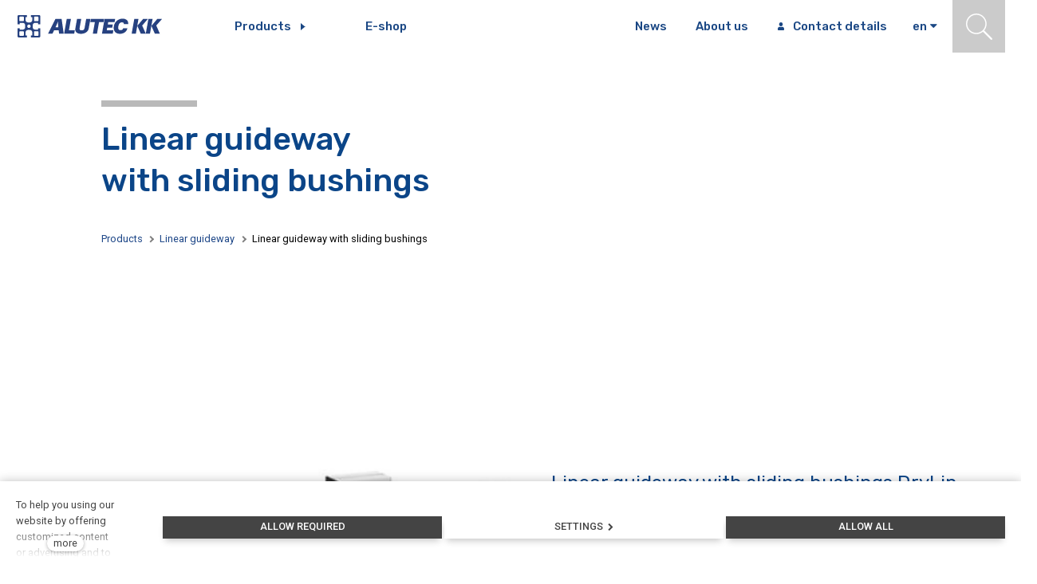

--- FILE ---
content_type: text/html; charset=utf-8
request_url: https://www.aluteckk.co.uk/linear-guideway-with-sliding-bushings
body_size: 12375
content:
<!DOCTYPE html>
<html lang = "en" class = "no-js">
<head>
  

<link type="text/css" href="https://fonts.googleapis.com/css?family=Roboto:100,100i,300,300i,400,400i,500,500i,700,700i&amp;subset=latin-ext" rel="stylesheet" />
<link type="text/css" href="https://fonts.googleapis.com/css?family=Rubik:300,300i,400,400i,500,500i,700,700i&amp;subset=latin-ext" rel="stylesheet" />
<link type="text/css" href="https://fonts.googleapis.com/css?family=Source+Serif+Pro:400,600,700&amp;subset=latin-ext" rel="stylesheet" />
<link type="text/css" href="https://www.aluteckk.co.uk/assets/cs/css/cached.1767942848.1651601984.core.css" rel="stylesheet" />




  

<meta charset="utf-8" />
<meta name="keywords" content="hlinikovy, konstrukcni, system, profil, dopravnik, alutec kk" />
<meta name="description" content="Objevte bezbřehý svět možností hliníkových konstrukčních systémů. Dejte průchod tvořivosti a navrhněte si vlastní sestavu." />
<meta name="author" content="solidpixels., https://www.solidpixels.com" />
<meta property="og:type" content="website" />
<meta property="og:site_name" content="ALUTEC KK" />
<meta property="og:url" content="https://www.aluteckk.co.uk/linear-guideway-with-sliding-bushings" />
<meta property="og:title" content="Linear guideway with sliding bushings | ALUTEC KK s.r.o." />
<meta name="robots" content="index, follow" />
<meta property="og:image" content="https://www.aluteckk.co.uk/files/linearni-vedeni-s-kluznymi-pouzdry.jpg" />
<meta name="google-site-verification" content="lXS7vq3shQd_Ty2cYWJYDfePD8tr5s-LPT-orK9TTOw" />
<meta name="fb:app_id" content="518936135263185" />
<meta name="msapplication-TileImage" content="https://www.aluteckk.co.uk/files/resize/144/144/2313-favicon.png" />
<meta name="msapplication-square70x70logo" content="https://www.aluteckk.co.uk/files/resize/70/70/2313-favicon.png" />
<meta name="msapplication-wide310x150logo" content="https://www.aluteckk.co.uk/files/resize/310/150/2313-favicon.png" />
<meta name="msapplication-square310x310logo" content="https://www.aluteckk.co.uk/files/resize/310/310/2313-favicon.png" />
<meta name="viewport" content="width=device-width, initial-scale=1.0" />
<meta http-equiv="X-UA-Compatible" content="IE=edge" />
<title>Linear guideway with sliding bushings | ALUTEC KK s.r.o.</title>
<script type="text/javascript">var AUTODESK_TOKEN = null;</script>
<script type="text/javascript">var CMS_URL = "https://www.aluteckk.co.uk";</script>
<script type="text/javascript">var CMS_ASSETS_URL = "https://www.aluteckk.co.uk/assets/cs";</script>
<script type="text/javascript">document.documentElement.className = document.documentElement.className.replace("no-js","js");</script>
<script type="text/javascript">
      (function(w){
        var cachedDate = !!localStorage.fontCacheExpires && parseInt(localStorage.getItem('fontCacheExpires'));
        var currentTime = new Date().getTime();

        if (cachedDate && cachedDate > currentTime) {
          document.documentElement.className += ' fonts-loaded';
        }
      }(this));
</script>
<script type="text/javascript">var CMS_CONFIG = {"app":{"eshop":{"order_form":{"disable_inputs":false}},"nav":{"useMobileOnPhone":false,"useMobileOnTablet":false,"useMobileOnDesktop":false,"sm":{"type":"toggle","collapsible":true},"lg":{"type":"priority"}},"breakpoints":{"nav":640,"grid":320,"screenSmall":480,"layout":640,"image":{"360":360,"640":640,"980":980,"1280":1280,"1920":1920,"2600":2600}},"typography":{"headingsLarge":1.2,"headingsModularRatio":{"sm":1.25,"md":1.33}},"defaults":{"imagePlaceholder":"none","lazyImages":{"init":false,"lazyClass":"is-lazy","loadingClass":"is-loading","loadedClass":"is-loaded","expand":800,"hFac":1},"inViewport":{"elementSelector":".section-body, .section .row-main, .gallery-item","offset":0,"onlyForward":true},"coverVideo":{"elementSelector":"[data-cover-video]","aspectRatio":1.7778,"width":"1120","height":"630","showPlaceholder":false,"audio":false,"autoplay":true,"autoplayOffset":100,"cover":true,"startTime":null},"scrollTo":{"elementSelector":"*:not(.no-scroll) > a[href*='\\#']:not([href='\\#']):not(.no-scroll)","offsetTop":0,"timing":1000},"forms":{"elementSelector":".section form.block-form:not(.no-ajax)","validation":true,"inline":true,"ajax":true},"attachment":{"elementSelector":"input.field-control[type=\"file\"]","resetButtonClass":"icon icon-times","filenameLabelClass":"field-filename"},"swiper":{"elementSelector":"[data-slider]","containerModifierClass":"gallery-slider-","slideClass":"gallery-slider-item","slideActiveClass":"is-active","wrapperClass":"gallery-slider-wrapper","loop":true,"navigation":{"nextEl":".slider-btn-next","prevEl":".slider-btn-prev"},"pagination":{"el":".slider-pager","type":"bullets","clickable":true}},"map":{"libraries":[],"filters":[],"scrollwheel":false,"mapTypeControl":false,"asyncInViewport":true},"fancybox":{"elementSelector":".fancybox:not(.noLightbox)","fitToView":true,"autosize":true,"openEffect":"none","padding":0,"closeEffect":"none"},"parallax":{"elementSelector":"[data-parallax]","speedDivider":4,"continuous":true,"scrollOffset":100}},"async_js":{"async-polyfills.js":["https:\/\/cdn.solidpixels.com\/2.26\/template_core\/js\/processed\/async-polyfills.js"],"async-fancybox.js":["https:\/\/cdn.solidpixels.com\/2.26\/template_core\/js\/processed\/async-fancybox.js"],"async-slider.js":["https:\/\/cdn.solidpixels.com\/2.26\/template_core\/js\/processed\/async-slider.js"]}},"language":{"name":"en","name_full":"Angli\u010dtina","prefix":"en","assets":"cs","i18n":"en","locale":["en_US.utf-8"],"host":"www.aluteckk.co.uk","site_url":"https:\/\/www.aluteckk.co.uk","cms_status":1,"i18n_messages":{":count files":{"one":":count file","other":":count files"},"date":{"date":{"long":"%N, %B &d %Y","short":"%m\/%d\/%Y"},"months":{"abbr":["Jan","Feb","Mar","Apr","May","Jun","Jul","Aug","Sep","Oct","Nov","Dec"],"other":["January","February","March","April","May","June","July","August","September","October","November","December"]},"days":{"abbr":["Sun","Mon","Tue","Wed","Thu","Fri","Sat"],"acc":["On Sunday","On Monday","On Tuesday","On Wednesday","On Thursday","On Friday","On Saturday"],"other":["Sunday","Monday","Tuesday","Wednesday","Thursday","Friday","Saturday"]},"order":["month","date","year"],"time":{"long":"%H:%M:%S","short":"%I:%M%p"},"am":"AM","pm":"PM","less_than_minute_ago":"less than a minute ago","minute_ago":{"one":"about a minute ago","other":"{delta} minutes ago"},"hour_ago":{"one":"about an hour ago","other":"about {delta} hours ago"},"day_ago":{"one":"1 day ago","other":"{delta} days ago"},"week_ago":{"one":"1 week ago","other":"{delta} weeks ago"},"month_ago":{"one":"1 month ago","other":"{delta} months ago"},"year_ago":{"one":"1 year ago","other":"{delta} years ago"},"less_than_minute_until":"less than a minute from now","minute_until":{"one":"about a minute from now","other":"{delta} minutes from now"},"hour_until":{"one":"about an hour from now","other":"about {delta} hours from now"},"day_until":{"one":"1 day from now","other":"{delta} days from now"},"week_until":{"one":"1 week from now","other":"{delta} weeks from now"},"month_until":{"one":"1 month from now","other":"{delta} months from now"},"year_until":{"one":"1 year from now","other":"{delta} years from now"},"never":"never"},"valid":{"decimal":{"one":":field must be a decimal with one place","other":":field must be a decimal with :param2 places"},"exact_length":{"one":":field must be exactly one character long","other":":field must be exactly :param2 characters long"},"max_length":{"other":":field must be less than :param2 characters long"},"min_length":{"one":":field must be at least one character long","other":":field must be at least :param2 characters long"}},":field mus\u00ed b\u00fdt unik\u00e1tn\u00ed":":The field must be unique","\":field\" mus\u00ed obsahovat platnou emailovou adresu.":"\":field\" must include a valid email address.","\":field\" doopravdy pot\u0159ebujeme zn\u00e1t":"We really need to know \":field\"","\":field\" mus\u00ed b\u00fdt platn\u00e9 telefonn\u00ed \u010d\u00edslo.":"\":field\" must be a valid phone number.",":field already exists":":field already exists",":field mus\u00ed b\u00fdt ve form\u00e1tu `12345` nebo `123 45`":":field must be formatted `12345` or `123 45`",":field mus\u00ed b\u00fdt ve form\u00e1tu `12345678` nebo `123 45 678`":":field must be formatted `12345678` or `123 45 678`",":field mus\u00ed b\u00fdt ve form\u00e1tu `CZ12345678`":":field must be formatted `CZ12345678`",":field is not a valid option for this task!":":field is not a valid option for this task.",":field must contain only letters":":field must contain only letters",":field must contain only numbers, letters and dashes":":field must contain only numbers, letters and dashes",":field must contain only letters and numbers":":field must contain only letters and numbers",":field must be a color":":field must be a color",":field must be a credit card number":":field must be a credit card number",":field must be a date":":field must be a date",":field must be a digit":":field must be a digit",":field must be an email address":":field must be an email address",":field must contain a valid email domain":":field must contain a valid email domain",":field must be one of the available options":":field must be one of the available options",":field must be an ip address":":field must be an IP address",":field must be the same as :param3":"\":field\" must be the same as <strong>\":param3\"<\/strong>",":field must not exceed :param2 characters long":{"few":"Field \":field\" must not exceed <strong>:param2<\/strong> characters long","other":"Field \":field\" must not exceed <strong>:param2<\/strong> characters long"},":field must be at least :param2 characters long":{"one":"Field \":field\" must be at least <strong>1<\/strong> character long","few":"Field \":field\" must be at least <strong>:param2<\/strong> characters long","other":"Field \":field\" must be at least <strong>:param2<\/strong> characters long"},":field must not be empty":":field must not be empty",":field must be numeric":":field must be numeric",":field must be a phone number":":field must be a phone number",":field does not match the required format":":field does not match the required format",":field must be a url":":field must be a url",":field is not valid domain \/ hostname":":field is not a valid domain \/ hostname","Soubor je p\u0159\u00edli\u0161 velk\u00fd, maxim\u00e1ln\u00ed velikost souboru je :param2.":"Selected file is too large, upload limit si :param2.","Soubor obsahuje nepovolen\u00fd obsah.":"File content is not allowed.","Neplatn\u00fd k\u00f3d.":"Invalid code.","availability - in_stock":"In stock","availability - out_of_stock":"Temporarily out of stock","availability - sold_out":"Sold out","availability - does_not_exist":"Not available","status - new":"New","status - in_progress":"In progress","status - finished":"Finished","status - storno":"Storno","Abychom v\u00e1m usnadnili proch\u00e1zen\u00ed str\u00e1nek, nab\u00eddli p\u0159izp\u016fsoben\u00fd obsah nebo reklamu a mohli anonymn\u011b analyzovat n\u00e1v\u0161t\u011bvnost, vyu\u017e\u00edv\u00e1me soubory cookies, kter\u00e9 sd\u00edl\u00edme se sv\u00fdmi partnery pro soci\u00e1ln\u00ed m\u00e9dia, inzerci a anal\u00fdzu. Jejich nastaven\u00ed uprav\u00edte odkazem \"Nastaven\u00ed cookies\" a kdykoliv jej m\u016f\u017eete zm\u011bnit v pati\u010dce webu. Podrobn\u011bj\u0161\u00ed informace najdete v na\u0161ich Z\u00e1sad\u00e1ch ochrany osobn\u00edch \u00fadaj\u016f a pou\u017e\u00edv\u00e1n\u00ed soubor\u016f cookies. Souhlas\u00edte s pou\u017e\u00edv\u00e1n\u00edm cookies?":"To help you using our website by offering customized content or advertising and to anonymously analzye website data, we use the cookies which we share with our social media, advertising, and analytics partners. You can edit the settings within the link Cookies Settings and whenever you change it in the footer of the site. See our General Data Protection Policy for more details. Do you agree with the use of cookies?","Zprost\u0159edkov\u00e1vaj\u00ed z\u00e1kladn\u00ed funk\u010dnost str\u00e1nky, web bez nich nem\u016f\u017ee fungovat.":"Provide basic page functionality, the site can not function without them.","Po\u010d\u00edtaj\u00ed n\u00e1v\u0161t\u011bvnost webu a sb\u011brem anonymn\u00edch statistik umo\u017e\u0148uj\u00ed provozovateli l\u00e9pe pochopit sv\u00e9 n\u00e1v\u0161t\u011bvn\u00edky a str\u00e1nky tak neust\u00e1le vylep\u0161ovat.":"Count traffic to the site and collect anonymous statistics to enable us to better understand your needs and to improve the site continuously.","Shroma\u017e\u010fuj\u00ed informace pro lep\u0161\u00ed p\u0159izp\u016fsoben\u00ed reklamy va\u0161im z\u00e1jm\u016fm, a to na t\u011bchto webov\u00fdch str\u00e1nk\u00e1ch i mimo n\u011b.":"Collects information to better tailor your ads to your interests, both on and off these websites.","Funk\u010dn\u00ed cookies":"Functional cookies","Analytick\u00e9 cookies":"Analytical cookies","Marketingov\u00e9 cookies":"Marketing cookies","Ano, souhlas\u00edm":"Yes i agree","Nastaven\u00ed cookies":"Cookies settings","v\u00edce":"more","P\u0159i odesl\u00e1n\u00ed formul\u00e1\u0159e se vyskytly n\u00e1sleduj\u00edc\u00ed chyby:":"Please check the following field(s):","Zpr\u00e1va byla odesl\u00e1na. D\u011bkujeme za Va\u0161i reakci.":"The message has been sent. Thank you for your feedback.","Odeslat":"Submit","\u00da\u010det sp\u00e1rov\u00e1n":"Account successfully paired","V\u00e1\u0161 \u00fa\u010det byl sp\u00e1rov\u00e1n se syst\u00e9mem solidpixels. Toto okno m\u016f\u017eete nyn\u00ed zav\u0159\u00edt.":"Your account has been paired with solidpixels platform. You can close this window.","Platnost va\u0161eho webu bohu\u017eel vypr\u0161ela. Pro prodlou\u017een\u00ed jeho provozu budete po p\u0159ihl\u00e1\u0161en\u00ed automaticky p\u0159esm\u011brov\u00e1n\u00ed na novou objedn\u00e1vkou.":"Sorry, your site has expired. For a new renewal, you will be automatically redirected to order after login in.","Filtrovat":"Filter","I_Length_total":"Conveyor installation length [mm]","I_Length_roll_axes":"Cylindes axis pitch [mm]","I_Width_belt":"Belt width [mm]","I_Height_to_belt":"Conveyor height [mm]","I_Legs":"Conveyor pedestal - legs","I_Anchor":"Bench fastening","I_Anchor_legs_support":"Conveyor fastening","Width_total":"Conveyor installation width [mm]","I_Side_Follower":"Side line","I_Leg_offset_front":"Offset leg front [mm]","I_Leg_offset_back":"Offset leg back [mm]","I_Belt":"Belt type","I_Follower":"Carriers on the belt","I_Follower_height":"Carrier height [mm]","I_Follower_width":"Carrier width [mm]","I_Follower_distance":"Carrier spacing [mm]","I_Wedges":"Guide wedge","I_Drive":"Drive type","I_Drive_position":"Drive position","I_Reductor":"Drive with reducer","E_Conveyor_instalation":"Conveyor eletric instalation","E_Distributor_with_drive":"Switchboard with frequency converter","E_End_sensors":"End sensors","E_Speed_regulation":"Speed control","E_Conveyor_speed":"Conveyor speed [m\/min]","E_SwtichOn_Count":"Number of on\/off per hour","E_Operating_Time":"Operating time in 24 hours [hour] ","E_ESD":"ESD desing","M_Weight_material":"Product weight [kg]","M_Material_quantity":"Product quantity on conveyor","M_Conveyor_load":"Total conveyor load [kg]","M_Material_temperature":"Product temperature [\u00b0C]","M_Ambient_temperature":"Ambient temperature [\u00b0C]","M_Sharp_edges":"Sharp-edged product","M_Material_accumulation":"Product accumulation","I_Notes":"Additional information","I_Side_Follower_BendHeight":"Height of side line [mm]","E_Conveyor_Reverse":"Reverse","conveyor_col_0":"Conveyor structure","conveyor_col_1":"Belt","conveyor_col_2":"Drive","conveyor_col_3":"Electric","conveyor_col_4":"Actual product","table_col_0":"Bench structure","table_col_1":"Ramp","table_col_2":"Work top","table_col_3":"Fastening","I_Table_Type":"Bench type","I_Max_Load":"Bench load [kg]","I_Length":"Bench length [mm]","I_Width":"Bench width [mm]","I_Height":"Height of bench top [mm]","I_Support_Frame":"Bench support frame","I_Support_Frame_Height":"Support frame height [mm]","I_Support_Frame_Leg_Offset":"Offset front leg \u2013 support frame [mm]","I_Table_Cover":"Top cover","I_Ramp_Height":"Ramp height [mm]","I_Ramp_Width":"Ramp width [mm]","I_Light":"Light on the ramp","I_Light_Width":"Width of light [mm]","I_Table_Cover_Thickness":"Bench top thickness [mm]","I_Table_Cover_Offset":"Bench top overlap [mm]","O_Cover_Material":"Bench top material","I_Anchor_Support":"Fastening stirrups","O_ESD":"ESD desing\u00ed","table_modular_col_0":"Bench structure","table_modular_col_1":"Ramp","table_modular_col_2":"Work top","table_modular_col_3":"Fastening","AL top":"AL Top","YES":"Yes","Bez pohonu":"Without drive","Bukova sparovka":"Beech wood","Centralni pohon":"Central drive","deska s nerezov\u00fdm plechem":"Top with stainlees sheet","Dole":"Down","Kola":"Wheels","Kolecka":"Wheels","Lamino":"Laminate","Nahore":"Up","NE":"NO","Nizke":"Low","Nohy":"Legs","Nohy s ukotvenim":"Anchoring Legs","OSB deska":"Chipboard top","Pertinax":"Pertinax","Podp\u00e1sov\u00fd plech-tvar U":"Under top sheet U shape","p\u0159ekli\u017eka":"plywood","P\u0159\u00edm\u00fd pohon motor vlevo":"Direct drive-left motor","P\u0159\u00edm\u00fd pohon motor vpravo":"Direct drive-right motor","PU":"PU","PVC":"PVC","Standardn\u00ed st\u016fl s rampou":"Standard bench with ramp","Standardn\u00ed st\u016fl":"Standard bench","Vlevo":"Left","Vpravo":"Right","Vysok\u00e9":"High","V\u00fd\u0161kov\u011b nastaviteln\u00fd st\u016fl s rampou":"Height adjustable bench with ramp","V\u00fd\u0161kov\u011b nastaviteln\u00fd st\u016fl":"Height adjustable bench","Pokro\u010dil\u00e9 nastaven\u00ed":"Advanced_settings","Aktualizovat":"Update","P\u0159\u00edslu\u0161enstv\u00ed":"Accessories","Export":"Export","Vy\u017e\u00e1dat nab\u00eddku":"Quote request","V\u00edce":"More","Dal\u0161\u00ed":"More","Hlavn\u00ed navigace":"Main navigation","Menu":"Menu","P\u0159epnout jazyk":"Switch language","Vyberte":"Choose","Vybrat soubor":"Choose file","Str\u00e1nkov\u00e1n\u00ed":"Pagination","Prvn\u00ed":"First","P\u0159edchoz\u00ed":"Previous","N\u00e1sleduj\u00edc\u00ed":"Next","Posledn\u00ed":"Last","strana":"page","Aktu\u00e1ln\u00ed strana":"Current Page","Na\u010d\u00edst dal\u0161\u00ed":"More...","P\u0159ej\u00edt na":"Open","Cel\u00fd \u010dl\u00e1nek":"Read more","A jejda...":"Oh, snap...","Zku\u0161ebn\u00ed \u010di placen\u00e1 verze str\u00e1nek ji\u017e vypr\u0161ela. Pokud jste administr\u00e1tor, m\u016f\u017eete str\u00e1nky b\u011bhem n\u00e1sleduj\u00edc\u00edch 30 dn\u00ed znovu aktivovat. V opa\u010dn\u00e9m p\u0159\u00edpad\u011b budou po uplynut\u00ed 30 dn\u00ed data nen\u00e1vratn\u011b smaz\u00e1na.":"The trial or paid version of the site has expired. If you are an administrator, you can reactivate the web within the next 30 days. All web data will be deleted after that period.","Do\u0161lo k chyb\u011b, str\u00e1nka nelze zobrazit. Zkuste to pros\u00edm pozd\u011bji.":"An error has occurred, page can not be displayed. Please try again later.","Zp\u011bt":"Back","Pot\u0159ebujete pomoc s prodlou\u017een\u00edm webu?":"Do you need assistance?","Do administrace solidpixels se m\u016f\u017eete p\u0159ihl\u00e1sit pouze z po\u010d\u00edta\u010de.":"Solidpixels administration is not available only from desktop devices.","Pot\u0159ebujete pomoc?":"Do you need assistance?","P\u0159ihl\u00e1sit":"Log in","Registrovat":"Sign up","N\u00e1kupn\u00ed ko\u0161\u00edk":"Shopping cart","Detail pobo\u010dky":"Branch detail","Medio":"Medio","Authentic kitchen":"Authentic kitchen","Vyberte soubor":"Choose a file","\u010cl\u00e1nky":"Articles","The Bistro":"The Bistro","V po\u0159\u00e1dku":"All right","Zpr\u00e1va z webu":"Message from the website","Mercury Estates":"Mercury Estates","V\u00fdsledky vyhled\u00e1v\u00e1n\u00ed slova":"Search results for","Po\u010det nalezen\u00fdch z\u00e1znam\u016f":"Number of results found","V\u00fdsledky vyhled\u00e1v\u00e1n\u00ed":"Search results","Nastaven\u00ed":"Settings","Povolit v\u0161e":"Allow all","Povolit povinn\u00e9":"Allow required","Povolit nezbytn\u00e9":"Allow required","Povolit vybran\u00e9":"Allow selected"},"validation":{"required":"{label} must not be empty","email":"{label} must be an email address","tel":"{label} must be a phone number","maxLength":"Field \"{label}\" must not exceed <strong>{maxLength}<\/strong> characters long","minLength":"Field \"{label}\" must be at least <strong>{minLength}<\/strong> characters long","maxFileSize":"Selected file is too large, upload limit si {maxFileSize}."},"i18n_code":"en"},"site_url":"https:\/\/www.aluteckk.co.uk","cms_url":"https:\/\/www.aluteckk.cz\/cms","cdn_url":"https:\/\/cdn.solidpixels.com\/2.26","assets_url":"https:\/\/www.aluteckk.co.uk\/assets\/cs","api_google_key":"AIzaSyCA8GqNOXUFqTpqTdDsBpUhhme3waeb2pk","api_sentry_key":"https:\/\/2330b8b920037a6bdc40ba9682d1ca48@o4510499984769024.ingest.de.sentry.io\/4510500090282064","cookies":{"bar_hidden":false,"ac_allowed":false,"mc_allowed":false},"fonts":{"Roboto":[{"weight":"100"},{"weight":"300"},{"weight":"400"},{"weight":"500"},{"weight":"700"}],"Rubik":[{"weight":"300"},{"weight":"400"},{"weight":"500"},{"weight":"700"}],"Source Serif Pro":[{"weight":"400"},{"weight":"600"},{"weight":"700"}]}};</script>
<link type="image/png" href="https://www.aluteckk.co.uk/files/2313-favicon.png" rel="shortcut icon" />
<link href="https://www.aluteckk.co.uk/files/resize/57/57/2313-favicon.png" rel="apple-touch-icon-precomposed" sizes="57x57" />
<link href="https://www.aluteckk.co.uk/files/resize/114/114/2313-favicon.png" rel="apple-touch-icon-precomposed" sizes="114x114" />
<link href="https://www.aluteckk.co.uk/files/resize/72/72/2313-favicon.png" rel="apple-touch-icon-precomposed" sizes="72x72" />
<link href="https://www.aluteckk.co.uk/files/resize/144/144/2313-favicon.png" rel="apple-touch-icon-precomposed" sizes="144x144" />
<link href="https://www.aluteckk.co.uk/files/resize/60/60/2313-favicon.png" rel="apple-touch-icon-precomposed" sizes="60x60" />
<link href="https://www.aluteckk.co.uk/files/resize/120/120/2313-favicon.png" rel="apple-touch-icon-precomposed" sizes="120x120" />
<link href="https://www.aluteckk.co.uk/files/resize/76/76/2313-favicon.png" rel="apple-touch-icon-precomposed" sizes="76x76" />
<link href="https://www.aluteckk.co.uk/files/resize/152/152/2313-favicon.png" rel="apple-touch-icon-precomposed" sizes="152x152" />
<link type="image/png" href="https://www.aluteckk.co.uk/files/resize/196/196/2313-favicon.png" rel="icon" sizes="196x196" />
<link type="image/png" href="https://www.aluteckk.co.uk/files/resize/96/96/2313-favicon.png" rel="icon" sizes="96x96" />
<link type="image/png" href="https://www.aluteckk.co.uk/files/resize/32/32/2313-favicon.png" rel="icon" sizes="32x32" />
<link type="image/png" href="https://www.aluteckk.co.uk/files/resize/16/16/2313-favicon.png" rel="icon" sizes="16x16" />
<link type="image/png" href="https://www.aluteckk.co.uk/files/resize/128/128/2313-favicon.png" rel="icon" sizes="128x128" />

  <link href="https://www.aluteckk.cz/linearni-vedeni-s-kluznymi-pouzdry" rel="alternate" hreflang="cs"><link href="https://www.aluteckk.sk/linearne-vedenie-s-klznymi-puzdrami-drylin" rel="alternate" hreflang="sk"><link href="https://www.aluteckk.hu/linearis-vezetek-dry-lin-csuszo-perselyes" rel="alternate" hreflang="hu"><link href="https://www.aluteckk.co.uk/linear-guideway-with-sliding-bushings" rel="alternate" hreflang="en"><link href="https://www.aluteckk.de/linearfuhrung-mit-gleitgehausen" rel="alternate" hreflang="de"><link href="https://www.alutecm0.es/guiado-lineal-con-casquillos-de-resbalamiento" rel="alternate" hreflang="es"><link href="https://www.aluteckk.lt/linijinis-kreiptuvas-su-stumdomomis-ivoremis" rel="alternate" hreflang="lt">
</head>
<body class = "production not-mobile not-tablet hide-cart-label use-header-fixed  use-header-boxed use-headings-underline use-flexcard-boxed cms-page-read cms-page-cs_page207">


  <div id = "page" class = "page">
      <div id = "header" class = "header">
        <div class = "row-main">
          <div class = "menubar">
            <div class = "menubar-cell menubar-header">
                <div class = "logo logo-image">
          
                    <a class = "logo-element" href = "https://www.aluteckk.co.uk" title = "ALUTEC KK"><span><img src="https://www.aluteckk.cz/files/logo-aluteckk.svg" alt="ALUTEC KK"></img></span></a>
                </div>
          
            </div><!-- /menubar-header -->
          
              <div class = "menubar-cell menubar-primary" data-nav = "priority" data-submenu = "doubleTap">
                <button type = "button" data-toggle = "nav" data-target = "#menu-main" class = "nav-toggle" aria-expanded = "false">
                  <span class = "nav-toggle-icon"></span> <span class = "nav-toggle-label">Menu</span>
                </button>
          
                <nav id = "menu-main" class = "nav nav-primary" aria-label = "Main navigation">
                  <ul id="menu-1" class="nav__list"><li class="nav__item link-products"><a href="https://www.aluteckk.co.uk/products" class="nav__link"><span>Products</span></a><div class="submenu"><ul id="menu-57" class="nav__list link-products"><li class="nav__item"><a href="https://www.aluteckk.co.uk/aluminium-structural-system" class="nav__link"><span>Aluminium structural system</span></a></li> <li class="nav__item"><a href="https://www.aluteckk.co.uk/standard-aluminium-profiles" class="nav__link"><span>Standard aluminium profiles</span></a></li> <li class="nav__item"><a href="https://www.aluteckk.co.uk/conveyors" class="nav__link"><span>Conveyors</span></a></li> <li class="nav__item"><a href="https://www.aluteckk.co.uk/modular-workbenches" class="nav__link"><span>Modular workbenches</span></a></li> <li class="nav__item"><a href="https://www.aluteckk.co.uk/linear-guideway" class="nav__link"><span>Linear guideway</span></a></li> <li class="nav__item"><a href="https://www.aluteckk.co.uk/tubular-construction-system" class="nav__link"><span>Tubular construction system</span></a></li> <li class="nav__item"><a href="https://www.aluteckk.co.uk/protective-fences-and-covers" class="nav__link"><span>Protective fences and covers</span></a></li> <li class="nav__item"><a href="https://www.aluteckk.co.uk/adjustable-feet" class="nav__link"><span>Adjustable feet</span></a></li> <li class="nav__item"><a href="https://www.aluteckk.co.uk/alutec-kk-hobby" class="nav__link"><span>ALUTEC KK Hobby</span></a></li></ul></div></li> <li class="nav__item link-eshop"><a href="https://www.aluteckk.co.uk/e-shop" class="nav__link"><span>E-shop</span></a></li> <li class="nav__item"><a href="https://www.aluteckk.co.uk/news" class="nav__link"><span>News</span></a></li> <li class="nav__item"><a href="https://www.aluteckk.co.uk/about-us" class="nav__link"><span>About us</span></a></li> <li class="nav__item link-contact"><a href="https://www.aluteckk.co.uk/contact-details" class="nav__link"><span>Contact details</span></a></li></ul>
                </nav>
              </div><!-- /menubar-menu -->
          
          
              <div class = "menubar-cell menubar-language">
                <nav id="dropdown-lang" class="nav language-switcher language-switcher-dropdown" aria-label="Switch language"><a href="#dropdown-lang" class="no-scroll" data-toggle="dropdown" aria-haspopup="true" aria-expanded="false" aria-label="Aktivní jazyk"><abbr title="Angličtina">en</abbr></a> <div id="menu-lang" class="submenu"><ul class="nav__list"><li class=""><a href="https://www.aluteckk.cz/linearni-vedeni-s-kluznymi-pouzdry"><abbr title="cz">cz</abbr></a></li> <li class=""><a href="https://www.aluteckk.sk/linearne-vedenie-s-klznymi-puzdrami-drylin"><abbr title="Slovenský">sk</abbr></a></li> <li class=""><a href="https://www.aluteckk.hu/linearis-vezetek-dry-lin-csuszo-perselyes"><abbr title="Maďarština">hu</abbr></a></li> <li class="is-active"><a href="https://www.aluteckk.co.uk/linear-guideway-with-sliding-bushings"><abbr title="Angličtina">en</abbr></a></li> <li class=""><a href="https://www.aluteckk.de/linearfuhrung-mit-gleitgehausen"><abbr title="Němčina">de</abbr></a></li> <li class=""><a href="https://www.alutecm0.es/guiado-lineal-con-casquillos-de-resbalamiento"><abbr title="Španělština">es</abbr></a></li> <li class=""><a href="https://www.aluteckk.lt/linijinis-kreiptuvas-su-stumdomomis-ivoremis"><abbr title="Lithuanian">lt</abbr></a></li> <li class=""><a href="https://www.aluteckk.pl" target="_blank"><abbr title="pl">pl</abbr></a></li></ul></div></nav>
              </div><!-- /menubar-language -->
          
          
          
          
          
            <div class="menubar-cell">
              <div class="menubar-search-toggle icon icon-search"></div>
          
            </div>
          
          
            <form class="menubar-search block block-form" action="/vyhledavani" id="search">
            <div class="row">
              <div class="col col-1-12 grid-8-12">
                <div class="field field-form_input_text">
                  <div class="field-wrapper">
                    <input type="text" name="q" id="search-control" class="field-control search-control" placeholder="Hledat&hellip;" required>
                  </div>
                </div>
              </div>
              <div class="col col-9-12 grid-4-12">
                <div class="field field-form_button">
                  <div class="field-wrapper">
                    <div class="left">
                      <button value="submit" class="btn btn-a btn-default" type="submit"><span>Vyhledat</span></button>
                    </div>
                  </div>
                </div>
              </div>
            </div>
          </form>
          
          </div><!-- /menubar -->
        </div>
      </div>
    <div id = "main" class = "main">
      <div class="section section-height-normal section-align-middle section-color-default"><div class="section-body"><div class="row-main"><div class="col col-2-12 grid-5-12"><div class="block block-inline" data-lb="region" data-lb-id="sections.0.rows.0.columns.0.regions.0"><h1><u>Linear guideway<br />
with sliding bushings</u></h1>
</div></div></div>
<div class="row-main"><div class="col col-2-12 grid-11-12"><div class="block block-breadcrumbs" data-lb="region" data-lb-id="sections.0.rows.1.columns.0.regions.0">  <ul class="list flex breadcrumbs">
      <li class="list__item--inline breadcrumbs__link"><a class="link-plain" href="https://www.aluteckk.co.uk/products">Products</a></li>
      <li class="list__item--inline breadcrumbs__link"><a class="link-plain" href="https://www.aluteckk.co.uk/linear-guideway">Linear guideway</a></li>
    <li class="list__item--inline breadcrumbs__link breadcrumbs__link--current">Linear guideway with sliding bushings</li>
  </ul>
</div></div></div>
<div class="row-main"><div class="col col-1-12 grid-12-12"><div class="block block-spacer" data-lb="region" data-lb-id="sections.0.rows.2.columns.0.regions.0"><div class="block-spacer-element" style="height:30px"></div></div></div></div>
<div class="row-main"><div class="col col-1-12 grid-12-12"><div class="block block-image" data-lb="region" data-lb-id="sections.0.rows.3.columns.0.regions.0"><div class="flexcard flexcard-card valign-middle align-left"><div class="flexcard-media"><div class="image-wrapper"><div class="image ratio-square image-mask"><img class="is-lazy" alt="ALUTEC KK - lineární vedení s kluznými pouzdry" data-srcset="https://www.aluteckk.cz/files/responsive/360/0/linear-s-kluznymi-pouzdry-03.jpg 360w,https://www.aluteckk.cz/files/responsive/640/0/linear-s-kluznymi-pouzdry-03.jpg 640w,https://www.aluteckk.cz/files/responsive/980/0/linear-s-kluznymi-pouzdry-03.jpg 880w" data-sizes="(min-width:1320px) 1173px, (min-width:640px) 88.89vw, 177.78vw" style="object-position:100% 83%;font-family:&#x27;object-fit:cover;object-position:100% 83%&#x27;"/><noscript><img srcset="https://www.aluteckk.cz/files/responsive/360/0/linear-s-kluznymi-pouzdry-03.jpg 360w,https://www.aluteckk.cz/files/responsive/640/0/linear-s-kluznymi-pouzdry-03.jpg 640w,https://www.aluteckk.cz/files/responsive/980/0/linear-s-kluznymi-pouzdry-03.jpg 880w" sizes="(min-width:1320px) 1173px, (min-width:640px) 88.89vw, 177.78vw"></noscript></div></div></div><div class="flexcard-content"><div class="flexcard-content-wrapper"><div class="text-block"><h3>Linear guideway with sliding bushings DryLin</h3>

<ul>
	<li>extreme loading capacity of the bushing p = 35 N/mm2</li>
	<li>conductor bar material: steel, anodised aluminium, ceramics</li>
	<li>maintenance free, dry run / underwater</li>
	<li>use in dirty environments, lubrication not necessary</li>
</ul>
</div></div></div></div></div></div></div>
<div class="row-main"><div class="col col-2-12 grid-10-12"><div class="block block-image" data-lb="region" data-lb-id="sections.0.rows.4.columns.0.regions.0"><div class="flexcard flexcard-card flexcard-media-right valign-middle align-left"><div class="flexcard-media"><div class="image-wrapper"><div class="image image-width-original"><img class="is-lazy" alt="ALUTEC KK - lineární vedení s kluznými pouzdry" data-src="https://www.aluteckk.cz/files/7b.jpg"/><noscript><img src="https://www.aluteckk.cz/files/7b.jpg"></noscript></div></div></div><div class="flexcard-content"><div class="flexcard-content-wrapper"><div class="text-block"><h3>Linear guideway with ball bushings</h3>

<ul>
	<li>very low friction, operation without clearance</li>
	<li>adjustable prestress</li>
	<li>max. load of the bearing: dynamic / static</li>
	<li>Cp = 860 N / Co = 1370 N</li>
	<li>maximum loading capacity of the bushing p = 35 N/mm2</li>
</ul>
</div></div></div></div></div></div></div></div></div><div class="section section-height-normal section-align-middle section-color-default"><div class="section-body"><div class="row-main"><div class="col col-1-12 grid-12-12"><div class="block block-inline" data-lb="region" data-lb-id="sections.1.rows.0.columns.0.regions.0"><h2 class="center"><u>Gallery</u></h2>
</div></div></div>
<div class="row-main"><div class="col col-2-12 grid-10-12"><div class="block block-gallery" data-lb="region" data-lb-id="sections.1.rows.1.columns.0.regions.0"><div class="grid gallery-container gallery-lightbox" style="margin:0 -13px -13px 0"><div class="gallery-item grid-col-3" style="padding:0 13px 13px 0"><a class="image image-width-original fancybox" href="https://www.aluteckk.cz/files/linear-s-kluznymi-pouzdry-05.jpg" rel="fancybox-layout-sections-1-rows-1-columns-0-regions-0"><img class="is-lazy" data-src="https://www.aluteckk.cz/files/linear-s-kluznymi-pouzdry-05.jpg"/></a></div><div class="gallery-item grid-col-3" style="padding:0 13px 13px 0"><a class="image image-width-original fancybox" href="https://www.aluteckk.cz/files/8b.jpg" rel="fancybox-layout-sections-1-rows-1-columns-0-regions-0"><img class="is-lazy" data-src="https://www.aluteckk.cz/files/8b.jpg"/></a></div><div class="gallery-item grid-col-3" style="padding:0 13px 13px 0"><a class="image image-width-original fancybox" href="https://www.aluteckk.cz/files/7b.jpg" rel="fancybox-layout-sections-1-rows-1-columns-0-regions-0"><img class="is-lazy" data-src="https://www.aluteckk.cz/files/7b.jpg"/></a></div></div></div></div></div></div></div><div class="section section-height-low section-align-middle section-color-default"><div class="section-body"><div class="row-main"><div class="col col-1-12 grid-12-12"><div class="block block-spacer" data-lb="region" data-lb-id="sections.2.rows.0.columns.0.regions.0"><div class="block-spacer-element" style="height:30px"></div></div></div></div></div></div><div class="section section-has-background section-height-medium section-align-middle section-color-default section-conversion"><div class="section-body"><div class="row-main"><div class="col col-1-12 grid-6-12"><div class="block block-inline" data-lb="region" data-lb-id="sections.0.rows.0.columns.0.regions.0"><h2>Catalogue of profiles<br />
and accessories</h2>

<p>On-line tools to simplify and efficiently work<br />
with our structural aluminium system.</p>

<p><a class="u-text-color" href="http://katalogaluteckk.aspone.cz" target="_blank">3D product Catalogue</a></p>
</div> <div class="block block-button" data-lb="region" data-lb-id="sections.0.rows.0.columns.0.regions.1"><div class="left"><a class="btn btn-inverse" href="https://katalog.aluteckk.cz" target="_blank"><span>Product catalogue</span></a></div></div></div> <div class="col col-7-12 grid-6-12"><div class="block block-inline" data-lb="region" data-lb-id="sections.0.rows.0.columns.1.regions.0"><h2 class="right">Expert<br />
consultation</h2>

<p class="right">&nbsp;Our professional technical and sales representatives<br />
will gladly answer all your questions.<br />
<br />
&nbsp;</p>
</div> <div class="block block-button" data-lb="region" data-lb-id="sections.0.rows.0.columns.1.regions.1"><div class="right"><a class="btn btn-inverse" href="https://www.aluteckk.co.uk/contact-details#formular-poptavka"><span>CONTACT US</span></a></div></div></div></div></div><div class="section-background" style="background-color:rgba(237,235,236,1)"></div></div><div class="section section-height-normal section-align-middle section-color-default"><div class="section-body"><div class="row-main"><div class="col col-1-12 grid-12-12"><div class="block block-spacer" data-lb="region" data-lb-id="sections.4.rows.0.columns.0.regions.0"><div class="block-spacer-element" style="height:50px"></div></div></div></div></div></div>
    </div>
    <div id = "footer" class = "footer" role = "contentinfo">
      <div class="row-main"><div class="col col-1-12 grid-12-12"><div class="block block-image only-mobile" data-lb="region" data-lb-id=""><div class="flexcard flexcard-icon flexcard-none size-lg align-center"><div class="flexcard-media"><div class="image-icon-wrapper"><div class="image-icon"><img class="is-lazy" data-src="https://www.aluteckk.cz/files/logo-header-bila.png"/></div></div></div></div></div></div></div>
<div class="row-main"><div class="col col-1-12 grid-9-12"><div class="block block-inline" data-lb="region" data-lb-id=""><h2 class="left"><u>Product lines</u></h2>
</div></div> <div class="col col-10-12 grid-3-12"><div class="block block-image only-tablet-desktop" data-lb="region" data-lb-id=""><div class="align-right"><div class="image image-width-original"><img class="is-lazy" data-src="https://www.aluteckk.cz/files/aluteckk-logo-pata.svg"/><noscript><img src="https://www.aluteckk.cz/files/aluteckk-logo-pata.svg"></noscript></div></div></div></div></div>
<div class="row-main"><div class="col col-1-12 grid-12-12"><div class="block block-divider" data-lb="region" data-lb-id=""><hr class="divider"/></div></div></div>
<div class="row-main"><div class="col col-1-12 grid-9-12"><div class="row"><div class="col col-1-12 grid-4-12"><div class="block block-inline" data-lb="region" data-lb-id=""><p><a href="https://www.aluteckk.co.uk/aluminium-structural-system">Aluminium Structural System</a><br />
<a href="https://www.aluteckk.co.uk/modular-workbenches">Modular Workbenches</a><br />
<a href="https://www.aluteckk.co.uk/protective-fences-and-covers">Protective Fences and Covers</a></p>
</div></div> <div class="col col-5-12 grid-4-12"><div class="block block-inline" data-lb="region" data-lb-id=""><p><a href="https://www.aluteckk.co.uk/standard-aluminium-profiles">Standard Aluminium Profiles</a><br />
<a href="https://www.aluteckk.co.uk/linear-guideway">Linear Guideways</a><br />
<a href="https://www.aluteckk.co.uk/adjustable-feet">Adjustable Feet</a></p>
</div></div> <div class="col col-9-12 grid-4-12"><div class="block block-inline" data-lb="region" data-lb-id=""><p><a href="https://www.aluteckk.co.uk/conveyors">Conveyors</a><br />
<a href="https://www.aluteckk.co.uk/tubular-construction-system">Tubular Construction System</a><br />
<a href="https://www.aluteckk.co.uk/alutec-kk-hobby">ALUTEC KK&nbsp;Hobby</a></p>
</div></div></div></div> <div class="col col-10-12 grid-3-12"><div class="block block-inline" data-lb="region" data-lb-id=""><p><a href="https://www.aluteckk.co.uk/about-us#certifikace">Certificates</a><br />
<br />
&nbsp;</p>
</div></div></div>
<div class="row-main"><div class="col col-1-12 grid-12-12"><div class="block block-divider" data-lb="region" data-lb-id=""><hr class="divider"/></div></div></div>
<div class="row-main"><div class="col col-1-12 grid-3-12"><div class="block block-inline" data-lb="region" data-lb-id=""><h2>Quick Contact</h2>
</div></div> <div class="col col-4-12 grid-3-12"><div class="block block-inline" data-lb="region" data-lb-id=""><p><a class="link-telephone" href="tel:+44 (78) 2636 7708">+44 (78) 2636 7708</a></p>
</div></div> <div class="col col-7-12 grid-3-12"><div class="block block-inline" data-lb="region" data-lb-id=""><p><a class="link-email" href="mailto:aluteckk@aluteckk.co.uk">aluteckk@aluteckk.co.uk</a></p>
</div></div> <div class="col col-10-12 grid-3-12"><div class="block block-social_icons" data-lb="region" data-lb-id=""><ul class="social-link-list right"><li><a href="https://www.facebook.com/aluteckk/" class="social-link has-icon social-facebook" title="Facebook" target="_blank" aria-label="Přejít na Facebook"><i class="icon icon-facebook"></i></a></li><li><a href="https://www.linkedin.com/company/alutec-kk-ie/" class="social-link has-icon social-linkedin" title="LinkedIn" target="_blank" aria-label="Přejít na LinkedIn"><i class="icon icon-linkedin"></i></a></li></ul></div></div></div>
<div class="row-main"><div class="col col-1-12 grid-12-12"><div class="block block-spacer" data-lb="region" data-lb-id=""><div class="block-spacer-element" style="height:44px"></div></div></div></div>
<div class="row-main"><div class="col col-1-12 grid-3-12"><div class="block block-inline footer-grey" data-lb="region" data-lb-id=""><p><a href="https://www.aluteckk.co.uk/general-terms-conditions" target="_blank">General Terms and Conditions</a></p>
</div></div> <div class="col col-4-12 grid-3-12"><div class="block block-inline footer-grey" data-lb="region" data-lb-id=""><p><a href="#panel-cookies">Cookie Settings</a></p>
</div></div> <div class="col col-7-12 grid-3-12"><div class="block block-inline footer-grey" data-lb="region" data-lb-id=""><p><a href="https://www.aluteckk.co.uk/information-about-processing-of-personal-data" target="_blank">Privacy Policy</a></p>
</div></div> <div class="col col-10-12 grid-3-12"><div class="block block-footer" data-lb="region" data-lb-id=""><p class="left">This web runs on <a class="author" href="https://www.solidpixels.com"  title="Website builder solidpixels" target="_blank"><strong>solidpixels.</strong></a> </p></div></div></div>
<div class="row-main"><div class="col col-1-12 grid-12-12"><div class="block block-image block-hotline-popup" data-lb="region" data-lb-id=""><div><div class="image image-has-caption ratio-original image-mask" style="padding-bottom:130%"><img class="is-lazy" alt="ALUTEC KK - Jacob Styblo" data-srcset="https://www.aluteckk.cz/files/responsive/360/0/380-09-j-styblo.png 100w" data-sizes="(min-width:1320px) 1320px, (min-width:640px) 100.00vw, 100.00vw"/><noscript><img srcset="https://www.aluteckk.cz/files/responsive/360/0/380-09-j-styblo.png 100w" sizes="(min-width:1320px) 1320px, (min-width:640px) 100.00vw, 100.00vw"></noscript></div><div class="image-caption image-caption-bottom"><div class="image-caption-wrapper"><div class="text-block"><h3>Contact us</h3>

<p><strong>Jacob Styblo</strong><br />
<a href="tel: +420 326 997466">+44 (78) 2636 7708</a><br />
<a href="mailto:aluteckk@aluteckk.co.uk">aluteckk@aluteckk.co.uk</a></p>
</div></div></div></div></div></div></div>
    </div>
    
    
  </div>

    <div id = "panel-cookies" class = "cookie-bar">
  <div class = "cookie-bar-wrapper">
    <div class = "cookie-bar-content">
      <div class = "cookie-bar-message">
        To help you using our website by offering customized content or advertising and to anonymously analzye website data, we use the cookies which we share with our social media, advertising, and analytics partners. You can edit the settings within the link Cookies Settings and whenever you change it in the footer of the site. See our General Data Protection Policy for more details. Do you agree with the use of cookies?
      </div>

      <div class = "cookie-bar-settings">
        <div class = "field field-form_checkbox field-form_checkbox--cookie">
          <div class = "field-wrapper">
            <input type = "checkbox" value = "1" id = "cookies_allow_fc" checked = "checked" disabled = "disabled">
            <label for = "cookies_allow_fc">Functional cookies</label>
          </div>
          <div class = "cookie-description">
            Provide basic page functionality, the site can not function without them.
          </div>
        </div>

          <div class = "field field-form_checkbox field-form_checkbox--cookie">
            <div class = "field-wrapper">
              <input type = "checkbox" id = "cookies_allow_ac" value = "1"  />
              <label for = "cookies_allow_ac">Analytical cookies</label>
            </div>
            <div class = "cookie-description">
              Count traffic to the site and collect anonymous statistics to enable us to better understand your needs and to improve the site continuously.
            </div>
          </div>

          <div class = "field field-form_checkbox field-form_checkbox--cookie">
            <div class = "field-wrapper">
              <input type = "checkbox" id = "cookies_allow_mc" value = "1"  />
              <label for = "cookies_allow_mc">Marketing cookies</label>
            </div>
            <div class = "cookie-description">
              Collects information to better tailor your ads to your interests, both on and off these websites.
            </div>
          </div>
      </div>
    </div>
    <div class = "cookie-bar-actions">
      <button class = "btn btn-sm btn-confirm js-cookies-decline-all site_cookies_notification_close"><span class="btn__label">Allow required</span></button>
      <button class = "btn btn-sm btn-simple js-cookies-toggle-settings"><span class="btn__label">Settings&nbsp;<i class = "icon icon-chevron-right"></i></span></button>
      <button class = "btn btn-sm btn-confirm js-cookies-confirm site_cookies_notification_close"><span class="btn__label">Allow selected</span></button>
      <button class = "btn btn-sm btn-confirm js-cookies-confirm-all site_cookies_notification_close"><span class="btn__label">Allow all</span></button>
    </div>
  </div>
</div>


  

<script type="text/javascript" src="https://www.aluteckk.co.uk/assets/cs/js/cached.1655371123.2335929005.core.js"></script>
<script type="text/javascript" src="https://www.aluteckk.co.uk/assets/cs/js/cached.1709197601.2779770727.module.js"></script>
<script type="text/javascript" src="https://www.aluteckk.co.uk/assets/cs/js/cached.1765220689.2555018044.app.js"></script>
<script type="text/javascript" src="https://www.aluteckk.co.uk/assets/cs/js/cached.app.init.js"></script>

</body>
</html>

--- FILE ---
content_type: text/css
request_url: https://www.aluteckk.co.uk/assets/cs/css/cached.1767942848.1651601984.core.css
body_size: 41160
content:
/* File: https://www.aluteckk.cz/assets/cs/css/style.css
   Compiled at: 2026-01-09 08:14:17 
================================ */
.text-hide{font:0/0 a;color:transparent;text-decoration:none}@font-face{font-family:FontAwesome;src:url(https://cdn.solidpixels.com/2.26/template_core/font/fontawesome-webfont.eot?v=4.7.0);src:url(https://cdn.solidpixels.com/2.26/template_core/font/fontawesome-webfont.eot?#iefix&v=4.7.0) format('embedded-opentype'),url(https://cdn.solidpixels.com/2.26/template_core/font/fontawesome-webfont.woff2?v=4.7.0) format('woff2'),url(https://cdn.solidpixels.com/2.26/template_core/font/fontawesome-webfont.woff?v=4.7.0) format('woff'),url(https://cdn.solidpixels.com/2.26/template_core/font/fontawesome-webfont.ttf?v=4.7.0) format('truetype'),url(https://cdn.solidpixels.com/2.26/template_core/font/fontawesome-webfont.svg?v=4.7.0#fontawesomeregular) format('svg');font-weight:400;font-style:normal;font-display:fallback}.icon{display:inline-block;font:normal normal normal 14px/1 FontAwesome;font-size:inherit;text-rendering:auto;-webkit-font-smoothing:antialiased;-moz-osx-font-smoothing:grayscale}.icon-lg{font-size:1.33333333em;line-height:.75em;vertical-align:-15%}.icon-2x{font-size:2em}.icon-3x{font-size:3em}.icon-4x{font-size:4em}.icon-5x{font-size:5em}.icon-fw{width:1.28571429em;text-align:center}.icon-facebook:before{content:"\f09a"}.icon-youtube:before{content:"\f167"}.icon-linkedin:before{content:"\f0e1"}.icon-twitter:before{content:"\f099"}.icon-flickr:before{content:"\f16e"}.icon-pinterest:before{content:"\f0d2"}.icon-foursquare:before{content:"\f180"}.icon-google-plus:before{content:"\f0d5"}.icon-instagram:before{content:"\f16d"}.icon-vimeo:before{content:"\f27d"}.icon-phone:before{content:"\f095"}.icon-envelope-o:before{content:"\f003"}.icon-map-marker:before{content:"\f041"}.icon-calendar-o:before{content:"\f133"}.icon-caret-down:before{content:"\f0d7"}.icon-quote-right:before{content:"\f10e"}.icon-times:before{content:"\f00d"}.icon-chevron-down:before{content:"\f078"}.icon-chevron-right:before{content:"\f054"}.icon-search:before{content:"\f002"}.icon-crosshairs:before{content:"\f05b"}/*! fancyBox v2.1.5 fancyapps.com | fancyapps.com/fancybox/#license */.fancybox-image,.fancybox-inner,.fancybox-nav,.fancybox-nav span,.fancybox-outer,.fancybox-skin,.fancybox-tmp,.fancybox-wrap,.fancybox-wrap iframe,.fancybox-wrap object{padding:0;margin:0;border:0;outline:0;vertical-align:top}.fancybox-wrap{position:absolute;top:0;left:0;z-index:8020}.fancybox-skin{position:relative;background:#f9f9f9;color:#444;text-shadow:none;border-radius:4px}.fancybox-opened{z-index:8030}.fancybox-opened .fancybox-skin{box-shadow:0 10px 25px rgba(0,0,0,.5)}.fancybox-inner,.fancybox-outer{position:relative}.fancybox-inner{overflow:hidden}.fancybox-type-iframe .fancybox-inner{-webkit-overflow-scrolling:touch}.fancybox-error{color:#444;font:14px/20px "Helvetica Neue",Helvetica,Arial,sans-serif;margin:0;padding:15px;white-space:nowrap}.fancybox-iframe,.fancybox-image{display:block;width:100%;height:100%}.fancybox-image{max-width:100%;max-height:100%}#fancybox-loading,.fancybox-close,.fancybox-next span,.fancybox-prev span{background-image:url(fancybox_sprite.png)}#fancybox-loading{position:fixed;top:50%;left:50%;margin-top:-22px;margin-left:-22px;background-position:0 -108px;opacity:.8;cursor:pointer;z-index:8060}#fancybox-loading div{width:44px;height:44px;background:url(fancybox_loading.gif) center center no-repeat}.fancybox-close{position:absolute;top:-18px;right:-18px;width:36px;height:36px;cursor:pointer;z-index:8040}.fancybox-nav{position:absolute;top:0;width:40%;height:100%;cursor:pointer;text-decoration:none;background:transparent url(blank.gif);-webkit-tap-highlight-color:transparent;z-index:8040}.fancybox-prev{left:0}.fancybox-next{right:0}.fancybox-nav span{position:absolute;top:50%;width:36px;height:34px;margin-top:-18px;cursor:pointer;z-index:8040;visibility:hidden}.fancybox-prev span{left:10px;background-position:0 -36px}.fancybox-next span{right:10px;background-position:0 -72px}.fancybox-nav:hover span{visibility:visible}.fancybox-tmp{position:absolute;top:-99999px;left:-99999px;visibility:hidden;max-width:99999px;max-height:99999px;overflow:visible!important}.fancybox-lock{overflow:hidden!important;width:auto}.fancybox-lock body{overflow:hidden!important}.fancybox-lock-test{overflow-y:hidden!important}.fancybox-overlay{position:absolute;top:0;left:0;overflow:hidden;display:none;z-index:8010;background:url(fancybox_overlay.png)}.fancybox-overlay-fixed{position:fixed;bottom:0;right:0}.fancybox-lock .fancybox-overlay{overflow:auto;overflow-y:scroll}.fancybox-title{visibility:hidden;font:normal 13px/20px "Helvetica Neue",Helvetica,Arial,sans-serif;position:relative;text-shadow:none;z-index:8050}.fancybox-opened .fancybox-title{visibility:visible}.fancybox-title-float-wrap{position:absolute;bottom:0;right:50%;margin-bottom:-35px;z-index:8050;text-align:center}.fancybox-title-float-wrap .child{display:inline-block;margin-right:-100%;padding:2px 20px;background:0 0;background:rgba(0,0,0,.8);border-radius:15px;text-shadow:0 1px 2px #222;color:#fff;font-weight:700;line-height:24px;white-space:nowrap}.fancybox-title-outside-wrap{position:relative;margin-top:10px;color:#fff}.fancybox-title-inside-wrap{padding-top:10px}.fancybox-title-over-wrap{position:absolute;bottom:0;left:0;color:#fff;padding:10px;background:#000;background:rgba(0,0,0,.8)}@media only screen and (-webkit-min-device-pixel-ratio:1.5),only screen and (min--moz-device-pixel-ratio:1.5),only screen and (min-device-pixel-ratio:1.5){#fancybox-loading,.fancybox-close,.fancybox-next span,.fancybox-prev span{background-image:url(fancybox_sprite@2x.png);background-size:44px 152px}#fancybox-loading div{background-image:url(fancybox_loading@2x.gif);background-size:24px 24px}}.fancybox-next span,.fancybox-prev span{background-position:center center;width:48px;height:64px;margin-top:-32px;background-size:64px 64px;background-color:rgba(0,0,0,.2)}.fancybox-next span{background-image:url(https://cdn.solidpixels.com/2.26/template_core/images/fancybox/slideshow-arrow-right.svg);right:0}.fancybox-prev span{background-image:url(https://cdn.solidpixels.com/2.26/template_core/images/fancybox/slideshow-arrow-left.svg);left:0}.fancybox-close{background-image:url(https://cdn.solidpixels.com/2.26/template_core/images/fancybox/fancybox_sprite.png)}#fancybox-loading{opacity:1}@media only screen and (-webkit-min-device-pixel-ratio:1),only screen and (min--moz-device-pixel-ratio:1),only screen and (min-device-pixel-ratio:1){#fancybox-loading div{width:64px;height:64px;background:url(data:image/svg+xml,%3Csvg%20width%3D%2764px%27%20height%3D%2764px%27%20xmlns%3D%22http%3A%2F%2Fwww.w3.org%2F2000%2Fsvg%22%20viewBox%3D%220%200%20100%20100%22%20preserveAspectRatio%3D%22xMidYMid%22%20class%3D%22uil-ring%22%3E%3Crect%20x%3D%220%22%20y%3D%220%22%20width%3D%22100%22%20height%3D%22100%22%20fill%3D%22none%22%20class%3D%22bk%22%3E%3C%2Frect%3E%3Ccircle%20cx%3D%2250%22%20cy%3D%2250%22%20r%3D%2247.5%22%20stroke-dasharray%3D%22193.99334635916975%20104.45795573186061%22%20stroke%3D%22%23ffffff%22%20fill%3D%22none%22%20stroke-width%3D%225%22%3E%3CanimateTransform%20attributeName%3D%22transform%22%20type%3D%22rotate%22%20values%3D%220%2050%2050%3B180%2050%2050%3B360%2050%2050%3B%22%20keyTimes%3D%220%3B0.5%3B1%22%20dur%3D%221.2s%22%20repeatCount%3D%22indefinite%22%20begin%3D%220s%22%3E%3C%2FanimateTransform%3E%3C%2Fcircle%3E%3C%2Fsvg%3E) center center no-repeat}#fancybox-loading{background-image:none}}.fancybox-close{position:fixed;top:15px;right:15px;width:64px;height:64px;background:url(https://cdn.solidpixels.com/2.26/template_core/images/fancybox/x-mark-icon.svg) center center no-repeat}.fancybox-nav{background:transparent url(https://cdn.solidpixels.com/2.26/template_core/images/fancybox/blank.gif)}.fancybox-lock{overflow:visible!important}.fancybox-overlay{background:url(https://cdn.solidpixels.com/2.26/template_core/images/fancybox/fancybox_overlay.png)}.gallery-slider-element{margin:0 auto;position:relative;overflow:hidden;list-style:none;padding:0;z-index:1}.gallery-slider-no-flexbox .gallery-slider-item{float:left}.gallery-slider-vertical>.gallery-slider-wrapper{flex-direction:column}.gallery-slider-wrapper{position:relative;width:100%;height:100%;z-index:1;display:flex;transition-property:-webkit-transform;transition-property:transform;transition-property:transform,-webkit-transform;box-sizing:content-box}.gallery-slider-android .gallery-slider-item,.gallery-slider-wrapper{-webkit-transform:translate3d(0,0,0);transform:translate3d(0,0,0)}.gallery-slider-multirow>.gallery-slider-wrapper{flex-wrap:wrap}.gallery-slider-free-mode>.gallery-slider-wrapper{transition-timing-function:ease-out;margin:0 auto}.gallery-slider-item{flex-shrink:0;width:100%;height:100%;position:relative;transition-property:-webkit-transform;transition-property:transform;transition-property:transform,-webkit-transform}.swiper-invisible-blank-slide{visibility:hidden}.gallery-slider-autoheight,.gallery-slider-autoheight .gallery-slider-item{height:auto}.gallery-slider-autoheight .gallery-slider-wrapper{align-items:flex-start;transition-property:height,-webkit-transform;transition-property:transform,height;transition-property:transform,height,-webkit-transform}.gallery-slider-3d{-webkit-perspective:1200px;perspective:1200px}.gallery-slider-3d .gallery-slider-item,.gallery-slider-3d .gallery-slider-item-shadow-bottom,.gallery-slider-3d .gallery-slider-item-shadow-left,.gallery-slider-3d .gallery-slider-item-shadow-right,.gallery-slider-3d .gallery-slider-item-shadow-top,.gallery-slider-3d .gallery-slider-wrapper,.gallery-slider-3d .swiper-cube-shadow{-webkit-transform-style:preserve-3d;transform-style:preserve-3d}.gallery-slider-3d .gallery-slider-item-shadow-bottom,.gallery-slider-3d .gallery-slider-item-shadow-left,.gallery-slider-3d .gallery-slider-item-shadow-right,.gallery-slider-3d .gallery-slider-item-shadow-top{position:absolute;left:0;top:0;width:100%;height:100%;pointer-events:none;z-index:10}.gallery-slider-3d .gallery-slider-item-shadow-left{background-image:linear-gradient(to left,rgba(0,0,0,.5),rgba(0,0,0,0))}.gallery-slider-3d .gallery-slider-item-shadow-right{background-image:linear-gradient(to right,rgba(0,0,0,.5),rgba(0,0,0,0))}.gallery-slider-3d .gallery-slider-item-shadow-top{background-image:linear-gradient(to top,rgba(0,0,0,.5),rgba(0,0,0,0))}.gallery-slider-3d .gallery-slider-item-shadow-bottom{background-image:linear-gradient(to bottom,rgba(0,0,0,.5),rgba(0,0,0,0))}.gallery-slider-wp8-horizontal,.gallery-slider-wp8-horizontal>.gallery-slider-wrapper{touch-action:pan-y}.gallery-slider-wp8-vertical,.gallery-slider-wp8-vertical>.gallery-slider-wrapper{touch-action:pan-x}.swiper-button-next,.swiper-button-prev{position:absolute;top:50%;width:27px;height:44px;margin-top:-22px;z-index:10;cursor:pointer;background-size:27px 44px;background-position:center;background-repeat:no-repeat}.swiper-button-next.swiper-button-disabled,.swiper-button-prev.swiper-button-disabled{opacity:.35;cursor:auto;pointer-events:none}.gallery-slider-rtl .swiper-button-next,.swiper-button-prev{background-image:url("data:image/svg+xml;charset=utf-8,%3Csvg%20xmlns%3D'http%3A%2F%2Fwww.w3.org%2F2000%2Fsvg'%20viewBox%3D'0%200%2027%2044'%3E%3Cpath%20d%3D'M0%2C22L22%2C0l2.1%2C2.1L4.2%2C22l19.9%2C19.9L22%2C44L0%2C22L0%2C22L0%2C22z'%20fill%3D'%23007aff'%2F%3E%3C%2Fsvg%3E");left:10px;right:auto}.gallery-slider-rtl .swiper-button-prev,.swiper-button-next{background-image:url("data:image/svg+xml;charset=utf-8,%3Csvg%20xmlns%3D'http%3A%2F%2Fwww.w3.org%2F2000%2Fsvg'%20viewBox%3D'0%200%2027%2044'%3E%3Cpath%20d%3D'M27%2C22L27%2C22L5%2C44l-2.1-2.1L22.8%2C22L2.9%2C2.1L5%2C0L27%2C22L27%2C22z'%20fill%3D'%23007aff'%2F%3E%3C%2Fsvg%3E");right:10px;left:auto}.gallery-slider-rtl .swiper-button-next.swiper-button-white,.swiper-button-prev.swiper-button-white{background-image:url("data:image/svg+xml;charset=utf-8,%3Csvg%20xmlns%3D'http%3A%2F%2Fwww.w3.org%2F2000%2Fsvg'%20viewBox%3D'0%200%2027%2044'%3E%3Cpath%20d%3D'M0%2C22L22%2C0l2.1%2C2.1L4.2%2C22l19.9%2C19.9L22%2C44L0%2C22L0%2C22L0%2C22z'%20fill%3D'%23ffffff'%2F%3E%3C%2Fsvg%3E")}.gallery-slider-rtl .swiper-button-prev.swiper-button-white,.swiper-button-next.swiper-button-white{background-image:url("data:image/svg+xml;charset=utf-8,%3Csvg%20xmlns%3D'http%3A%2F%2Fwww.w3.org%2F2000%2Fsvg'%20viewBox%3D'0%200%2027%2044'%3E%3Cpath%20d%3D'M27%2C22L27%2C22L5%2C44l-2.1-2.1L22.8%2C22L2.9%2C2.1L5%2C0L27%2C22L27%2C22z'%20fill%3D'%23ffffff'%2F%3E%3C%2Fsvg%3E")}.gallery-slider-rtl .swiper-button-next.swiper-button-black,.swiper-button-prev.swiper-button-black{background-image:url("data:image/svg+xml;charset=utf-8,%3Csvg%20xmlns%3D'http%3A%2F%2Fwww.w3.org%2F2000%2Fsvg'%20viewBox%3D'0%200%2027%2044'%3E%3Cpath%20d%3D'M0%2C22L22%2C0l2.1%2C2.1L4.2%2C22l19.9%2C19.9L22%2C44L0%2C22L0%2C22L0%2C22z'%20fill%3D'%23000000'%2F%3E%3C%2Fsvg%3E")}.gallery-slider-rtl .swiper-button-prev.swiper-button-black,.swiper-button-next.swiper-button-black{background-image:url("data:image/svg+xml;charset=utf-8,%3Csvg%20xmlns%3D'http%3A%2F%2Fwww.w3.org%2F2000%2Fsvg'%20viewBox%3D'0%200%2027%2044'%3E%3Cpath%20d%3D'M27%2C22L27%2C22L5%2C44l-2.1-2.1L22.8%2C22L2.9%2C2.1L5%2C0L27%2C22L27%2C22z'%20fill%3D'%23000000'%2F%3E%3C%2Fsvg%3E")}.swiper-button-lock{display:none}.swiper-pagination{position:absolute;text-align:center;transition:.3s opacity;-webkit-transform:translate3d(0,0,0);transform:translate3d(0,0,0);z-index:10}.swiper-pagination.swiper-pagination-hidden{opacity:0}.gallery-slider-horizontal>.swiper-pagination-bullets,.swiper-pagination-custom,.swiper-pagination-fraction{bottom:10px;left:0;width:100%}.swiper-pagination-bullets-dynamic{overflow:hidden;font-size:0}.swiper-pagination-bullets-dynamic .swiper-pagination-bullet{-webkit-transform:scale(.33);transform:scale(.33);position:relative}.swiper-pagination-bullets-dynamic .swiper-pagination-bullet-active{-webkit-transform:scale(1);transform:scale(1)}.swiper-pagination-bullets-dynamic .swiper-pagination-bullet-active-prev{-webkit-transform:scale(.66);transform:scale(.66)}.swiper-pagination-bullets-dynamic .swiper-pagination-bullet-active-prev-prev{-webkit-transform:scale(.33);transform:scale(.33)}.swiper-pagination-bullets-dynamic .swiper-pagination-bullet-active-next{-webkit-transform:scale(.66);transform:scale(.66)}.swiper-pagination-bullets-dynamic .swiper-pagination-bullet-active-next-next{-webkit-transform:scale(.33);transform:scale(.33)}.swiper-pagination-bullet{width:8px;height:8px;display:inline-block;border-radius:100%;background:#000;opacity:.2}button.swiper-pagination-bullet{border:none;margin:0;padding:0;box-shadow:none;-webkit-appearance:none;-moz-appearance:none;appearance:none}.swiper-pagination-clickable .swiper-pagination-bullet{cursor:pointer}.swiper-pagination-bullet-active{opacity:1;background:#007aff}.gallery-slider-vertical>.swiper-pagination-bullets{right:10px;top:50%;-webkit-transform:translate3d(0,-50%,0);transform:translate3d(0,-50%,0)}.gallery-slider-vertical>.swiper-pagination-bullets .swiper-pagination-bullet{margin:6px 0;display:block}.gallery-slider-vertical>.swiper-pagination-bullets.swiper-pagination-bullets-dynamic{top:50%;-webkit-transform:translateY(-50%);transform:translateY(-50%);width:8px}.gallery-slider-vertical>.swiper-pagination-bullets.swiper-pagination-bullets-dynamic .swiper-pagination-bullet{display:inline-block;transition:.2s top,.2s -webkit-transform;transition:.2s transform,.2s top;transition:.2s transform,.2s top,.2s -webkit-transform}.gallery-slider-horizontal>.swiper-pagination-bullets .swiper-pagination-bullet{margin:0 4px}.gallery-slider-horizontal>.swiper-pagination-bullets.swiper-pagination-bullets-dynamic{left:50%;-webkit-transform:translateX(-50%);transform:translateX(-50%);white-space:nowrap}.gallery-slider-horizontal>.swiper-pagination-bullets.swiper-pagination-bullets-dynamic .swiper-pagination-bullet{transition:.2s left,.2s -webkit-transform;transition:.2s transform,.2s left;transition:.2s transform,.2s left,.2s -webkit-transform}.gallery-slider-horizontal.gallery-slider-rtl>.swiper-pagination-bullets-dynamic .swiper-pagination-bullet{transition:.2s right,.2s -webkit-transform;transition:.2s transform,.2s right;transition:.2s transform,.2s right,.2s -webkit-transform}.swiper-pagination-progressbar{background:rgba(0,0,0,.25);position:absolute}.swiper-pagination-progressbar .swiper-pagination-progressbar-fill{background:#007aff;position:absolute;left:0;top:0;width:100%;height:100%;-webkit-transform:scale(0);transform:scale(0);-webkit-transform-origin:left top;transform-origin:left top}.gallery-slider-rtl .swiper-pagination-progressbar .swiper-pagination-progressbar-fill{-webkit-transform-origin:right top;transform-origin:right top}.gallery-slider-horizontal>.swiper-pagination-progressbar{width:100%;height:4px;left:0;top:0}.gallery-slider-vertical>.swiper-pagination-progressbar{width:4px;height:100%;left:0;top:0}.swiper-pagination-white .swiper-pagination-bullet-active{background:#fff}.swiper-pagination-progressbar.swiper-pagination-white{background:rgba(255,255,255,.25)}.swiper-pagination-progressbar.swiper-pagination-white .swiper-pagination-progressbar-fill{background:#fff}.swiper-pagination-black .swiper-pagination-bullet-active{background:#000}.swiper-pagination-progressbar.swiper-pagination-black{background:rgba(0,0,0,.25)}.swiper-pagination-progressbar.swiper-pagination-black .swiper-pagination-progressbar-fill{background:#000}.swiper-pagination-lock{display:none}.swiper-scrollbar{border-radius:10px;position:relative;-ms-touch-action:none;background:rgba(0,0,0,.1)}.gallery-slider-horizontal>.swiper-scrollbar{position:absolute;left:1%;bottom:3px;z-index:50;height:5px;width:98%}.gallery-slider-vertical>.swiper-scrollbar{position:absolute;right:3px;top:1%;z-index:50;width:5px;height:98%}.swiper-scrollbar-drag{height:100%;width:100%;position:relative;background:rgba(0,0,0,.5);border-radius:10px;left:0;top:0}.swiper-scrollbar-cursor-drag{cursor:move}.swiper-scrollbar-lock{display:none}.swiper-zoom-container{width:100%;height:100%;display:flex;justify-content:center;align-items:center;text-align:center}.swiper-zoom-container>canvas,.swiper-zoom-container>img,.swiper-zoom-container>svg{max-width:100%;max-height:100%;-o-object-fit:contain;object-fit:contain}.gallery-slider-item-zoomed{cursor:move}.swiper-lazy-preloader{width:42px;height:42px;position:absolute;left:50%;top:50%;margin-left:-21px;margin-top:-21px;z-index:10;-webkit-transform-origin:50%;transform-origin:50%;-webkit-animation:swiper-preloader-spin 1s steps(12,end) infinite;animation:swiper-preloader-spin 1s steps(12,end) infinite}.swiper-lazy-preloader:after{display:block;content:'';width:100%;height:100%;background-image:url("data:image/svg+xml;charset=utf-8,%3Csvg%20viewBox%3D'0%200%20120%20120'%20xmlns%3D'http%3A%2F%2Fwww.w3.org%2F2000%2Fsvg'%20xmlns%3Axlink%3D'http%3A%2F%2Fwww.w3.org%2F1999%2Fxlink'%3E%3Cdefs%3E%3Cline%20id%3D'l'%20x1%3D'60'%20x2%3D'60'%20y1%3D'7'%20y2%3D'27'%20stroke%3D'%236c6c6c'%20stroke-width%3D'11'%20stroke-linecap%3D'round'%2F%3E%3C%2Fdefs%3E%3Cg%3E%3Cuse%20xlink%3Ahref%3D'%23l'%20opacity%3D'.27'%2F%3E%3Cuse%20xlink%3Ahref%3D'%23l'%20opacity%3D'.27'%20transform%3D'rotate(30%2060%2C60)'%2F%3E%3Cuse%20xlink%3Ahref%3D'%23l'%20opacity%3D'.27'%20transform%3D'rotate(60%2060%2C60)'%2F%3E%3Cuse%20xlink%3Ahref%3D'%23l'%20opacity%3D'.27'%20transform%3D'rotate(90%2060%2C60)'%2F%3E%3Cuse%20xlink%3Ahref%3D'%23l'%20opacity%3D'.27'%20transform%3D'rotate(120%2060%2C60)'%2F%3E%3Cuse%20xlink%3Ahref%3D'%23l'%20opacity%3D'.27'%20transform%3D'rotate(150%2060%2C60)'%2F%3E%3Cuse%20xlink%3Ahref%3D'%23l'%20opacity%3D'.37'%20transform%3D'rotate(180%2060%2C60)'%2F%3E%3Cuse%20xlink%3Ahref%3D'%23l'%20opacity%3D'.46'%20transform%3D'rotate(210%2060%2C60)'%2F%3E%3Cuse%20xlink%3Ahref%3D'%23l'%20opacity%3D'.56'%20transform%3D'rotate(240%2060%2C60)'%2F%3E%3Cuse%20xlink%3Ahref%3D'%23l'%20opacity%3D'.66'%20transform%3D'rotate(270%2060%2C60)'%2F%3E%3Cuse%20xlink%3Ahref%3D'%23l'%20opacity%3D'.75'%20transform%3D'rotate(300%2060%2C60)'%2F%3E%3Cuse%20xlink%3Ahref%3D'%23l'%20opacity%3D'.85'%20transform%3D'rotate(330%2060%2C60)'%2F%3E%3C%2Fg%3E%3C%2Fsvg%3E");background-position:50%;background-size:100%;background-repeat:no-repeat}.swiper-lazy-preloader-white:after{background-image:url("data:image/svg+xml;charset=utf-8,%3Csvg%20viewBox%3D'0%200%20120%20120'%20xmlns%3D'http%3A%2F%2Fwww.w3.org%2F2000%2Fsvg'%20xmlns%3Axlink%3D'http%3A%2F%2Fwww.w3.org%2F1999%2Fxlink'%3E%3Cdefs%3E%3Cline%20id%3D'l'%20x1%3D'60'%20x2%3D'60'%20y1%3D'7'%20y2%3D'27'%20stroke%3D'%23fff'%20stroke-width%3D'11'%20stroke-linecap%3D'round'%2F%3E%3C%2Fdefs%3E%3Cg%3E%3Cuse%20xlink%3Ahref%3D'%23l'%20opacity%3D'.27'%2F%3E%3Cuse%20xlink%3Ahref%3D'%23l'%20opacity%3D'.27'%20transform%3D'rotate(30%2060%2C60)'%2F%3E%3Cuse%20xlink%3Ahref%3D'%23l'%20opacity%3D'.27'%20transform%3D'rotate(60%2060%2C60)'%2F%3E%3Cuse%20xlink%3Ahref%3D'%23l'%20opacity%3D'.27'%20transform%3D'rotate(90%2060%2C60)'%2F%3E%3Cuse%20xlink%3Ahref%3D'%23l'%20opacity%3D'.27'%20transform%3D'rotate(120%2060%2C60)'%2F%3E%3Cuse%20xlink%3Ahref%3D'%23l'%20opacity%3D'.27'%20transform%3D'rotate(150%2060%2C60)'%2F%3E%3Cuse%20xlink%3Ahref%3D'%23l'%20opacity%3D'.37'%20transform%3D'rotate(180%2060%2C60)'%2F%3E%3Cuse%20xlink%3Ahref%3D'%23l'%20opacity%3D'.46'%20transform%3D'rotate(210%2060%2C60)'%2F%3E%3Cuse%20xlink%3Ahref%3D'%23l'%20opacity%3D'.56'%20transform%3D'rotate(240%2060%2C60)'%2F%3E%3Cuse%20xlink%3Ahref%3D'%23l'%20opacity%3D'.66'%20transform%3D'rotate(270%2060%2C60)'%2F%3E%3Cuse%20xlink%3Ahref%3D'%23l'%20opacity%3D'.75'%20transform%3D'rotate(300%2060%2C60)'%2F%3E%3Cuse%20xlink%3Ahref%3D'%23l'%20opacity%3D'.85'%20transform%3D'rotate(330%2060%2C60)'%2F%3E%3C%2Fg%3E%3C%2Fsvg%3E")}@-webkit-keyframes swiper-preloader-spin{100%{-webkit-transform:rotate(360deg);transform:rotate(360deg)}}@keyframes swiper-preloader-spin{100%{-webkit-transform:rotate(360deg);transform:rotate(360deg)}}.swiper-container .swiper-notification{position:absolute;left:0;top:0;pointer-events:none;opacity:0;z-index:-1000}.gallery-slider-fade.gallery-slider-free-mode .gallery-slider-item{transition-timing-function:ease-out}.gallery-slider-fade .gallery-slider-item{pointer-events:none;transition-property:opacity}.gallery-slider-fade .gallery-slider-item .gallery-slider-item{pointer-events:none}.gallery-slider-fade .gallery-slider-item-active,.gallery-slider-fade .gallery-slider-item-active .gallery-slider-item-active{pointer-events:auto}.gallery-slider-cube{overflow:visible}.gallery-slider-cube .gallery-slider-item{pointer-events:none;-webkit-backface-visibility:hidden;backface-visibility:hidden;z-index:1;visibility:hidden;-webkit-transform-origin:0 0;transform-origin:0 0;width:100%;height:100%}.gallery-slider-cube .gallery-slider-item .gallery-slider-item{pointer-events:none}.gallery-slider-cube.gallery-slider-rtl .gallery-slider-item{-webkit-transform-origin:100% 0;transform-origin:100% 0}.gallery-slider-cube .gallery-slider-item-active,.gallery-slider-cube .gallery-slider-item-active .gallery-slider-item-active{pointer-events:auto}.gallery-slider-cube .gallery-slider-item-active,.gallery-slider-cube .gallery-slider-item-next,.gallery-slider-cube .gallery-slider-item-next+.gallery-slider-item,.gallery-slider-cube .gallery-slider-item-prev{pointer-events:auto;visibility:visible}.gallery-slider-cube .gallery-slider-item-shadow-bottom,.gallery-slider-cube .gallery-slider-item-shadow-left,.gallery-slider-cube .gallery-slider-item-shadow-right,.gallery-slider-cube .gallery-slider-item-shadow-top{z-index:0;-webkit-backface-visibility:hidden;backface-visibility:hidden}.gallery-slider-cube .swiper-cube-shadow{position:absolute;left:0;bottom:0;width:100%;height:100%;background:#000;opacity:.6;-webkit-filter:blur(50px);filter:blur(50px);z-index:0}.gallery-slider-flip{overflow:visible}.gallery-slider-flip .gallery-slider-item{pointer-events:none;-webkit-backface-visibility:hidden;backface-visibility:hidden;z-index:1}.gallery-slider-flip .gallery-slider-item .gallery-slider-item{pointer-events:none}.gallery-slider-flip .gallery-slider-item-active,.gallery-slider-flip .gallery-slider-item-active .gallery-slider-item-active{pointer-events:auto}.gallery-slider-flip .gallery-slider-item-shadow-bottom,.gallery-slider-flip .gallery-slider-item-shadow-left,.gallery-slider-flip .gallery-slider-item-shadow-right,.gallery-slider-flip .gallery-slider-item-shadow-top{z-index:0;-webkit-backface-visibility:hidden;backface-visibility:hidden}.gallery-slider-coverflow .gallery-slider-wrapper{-ms-perspective:1200px}.slider-btn-next,.slider-btn-prev{position:absolute;top:50%;outline:0;color:#fff!important;text-indent:99999;line-height:0;font-size:0;width:44px;height:60px;margin-top:-30px;background-color:rgba(0,0,0,.12);background-position:center;background-repeat:no-repeat;display:block;transition:all .2s cubic-bezier(.25,.46,.45,.94);z-index:1000;cursor:pointer}.slider-btn-next:hover,.slider-btn-prev:hover{background-color:rgba(0,0,0,.2)}.slider-btn-prev{background-image:url(https://cdn.solidpixels.com/2.26/template_core/images/ico/slideshow-arrow-left.png);left:0}.slider-btn-next{background-image:url(https://cdn.solidpixels.com/2.26/template_core/images/ico/slideshow-arrow-right.png);right:0}.gallery-slider-horizontal>.slider-pager{position:absolute;bottom:8%;left:0;width:100%;text-align:center;z-index:1000}.gallery-slider-horizontal>.swiper-pagination-bullets .swiper-pagination-bullet{display:inline-block;margin:0 2%;width:14px;height:14px;line-height:0;font-size:0;text-indent:-9999px;border:2px solid #fff;border-radius:14px}.gallery-slider-horizontal>.swiper-pagination-bullets .swiper-pagination-bullet.swiper-pagination-bullet-active{background-color:#fff}.row,.row-main{position:relative}.row-main::after,.row-main::before,.row::after,.row::before{content:'';display:block;clear:both}.row-main{margin:0 auto;max-width:1320px;max-width:82.5em;padding:0 20px}@media (min-width:641px){.col{display:inline;float:left;left:100%;position:relative;padding:0}.grid-1-12{width:5.4688%}.grid-2-12{width:14.0625%}.grid-3-12{width:22.6563%}.grid-4-12{width:31.25%}.grid-5-12{width:39.8438%}.grid-6-12{width:48.4375%}.grid-7-12{width:57.0313%}.grid-8-12{width:65.625%}.grid-9-12{width:74.2188%}.grid-10-12{width:82.8125%}.grid-11-12{width:91.4063%}.grid-12-12{width:100%}.col-1-12{margin-left:-100%}.col-2-12{margin-left:-91.4063%}.col-3-12{margin-left:-82.8125%}.col-4-12{margin-left:-74.2188%}.col-5-12{margin-left:-65.625%}.col-6-12{margin-left:-57.0313%}.col-7-12{margin-left:-48.4375%}.col-8-12{margin-left:-39.8438%}.col-9-12{margin-left:-31.25%}.col-10-12{margin-left:-22.6563%}.col-11-12{margin-left:-14.0625%}.col-12-12{margin-left:-5.4688%}.grid-1-20{width:2.0313%}.grid-2-20{width:7.1875%}.grid-3-20{width:12.3438%}.grid-4-20{width:17.5%}.grid-5-20{width:22.6563%}.grid-6-20{width:27.8125%}.grid-7-20{width:32.9688%}.grid-8-20{width:38.125%}.grid-9-20{width:43.2813%}.grid-10-20{width:48.4375%}.grid-11-20{width:53.5937%}.grid-12-20{width:58.75%}.grid-13-20{width:63.9063%}.grid-14-20{width:69.0625%}.grid-15-20{width:74.2188%}.grid-16-20{width:79.375%}.col-1-20{margin-left:-100%}.col-2-20{margin-left:-94.8438%}.col-3-20{margin-left:-89.6875%}.col-4-20{margin-left:-84.5313%}.col-5-20{margin-left:-79.375%}.col-6-20{margin-left:-74.2188%}.col-7-20{margin-left:-69.0625%}.col-8-20{margin-left:-63.9063%}.col-9-20{margin-left:-58.75%}.col-10-20{margin-left:-53.5937%}.col-11-20{margin-left:-48.4375%}.col-12-20{margin-left:-43.2813%}.col-13-20{margin-left:-38.125%}.col-14-20{margin-left:-32.9688%}.col-15-20{margin-left:-27.8125%}.col-16-20{margin-left:-22.6563%}.col-17-20{margin-left:-17.5%}.col-18-20{margin-left:-12.3438%}.col-19-20{margin-left:-7.1875%}.col-20-20{margin-left:-2.0313%}}@media (min-width:321px){.col .col{display:inline;float:left;left:100%;position:relative;padding:0}.grid-1-12 .grid-1-12{width:-44.0476%}.grid-1-12 .col-1-12{margin-left:-100%}.grid-1-12 .grid-2-12{width:-30.9524%}.grid-1-12 .col-2-12{margin-left:-86.9048%}.grid-1-12 .grid-3-12{width:-17.8571%}.grid-1-12 .col-3-12{margin-left:-73.8095%}.grid-1-12 .grid-4-12{width:-4.7619%}.grid-1-12 .col-4-12{margin-left:-60.7143%}.grid-1-12 .grid-5-12{width:8.3333%}.grid-1-12 .col-5-12{margin-left:-47.619%}.grid-1-12 .grid-6-12{width:21.4286%}.grid-1-12 .col-6-12{margin-left:-34.5238%}.grid-1-12 .grid-7-12{width:34.5238%}.grid-1-12 .col-7-12{margin-left:-21.4286%}.grid-1-12 .grid-8-12{width:47.619%}.grid-1-12 .col-8-12{margin-left:-8.3333%}.grid-1-12 .grid-9-12{width:60.7143%}.grid-1-12 .col-9-12{margin-left:4.7619%}.grid-1-12 .grid-10-12{width:73.8095%}.grid-1-12 .col-10-12{margin-left:17.8571%}.grid-1-12 .grid-11-12{width:86.9048%}.grid-1-12 .col-11-12{margin-left:30.9524%}.grid-1-12 .grid-12-12{width:100%}.grid-1-12 .col-12-12{margin-left:44.0476%}.grid-2-12 .grid-1-12{width:-12.037%}.grid-2-12 .col-1-12{margin-left:-100%}.grid-2-12 .grid-2-12{width:-1.8519%}.grid-2-12 .col-2-12{margin-left:-89.8148%}.grid-2-12 .grid-3-12{width:8.3333%}.grid-2-12 .col-3-12{margin-left:-79.6296%}.grid-2-12 .grid-4-12{width:18.5185%}.grid-2-12 .col-4-12{margin-left:-69.4444%}.grid-2-12 .grid-5-12{width:28.7037%}.grid-2-12 .col-5-12{margin-left:-59.2593%}.grid-2-12 .grid-6-12{width:38.8889%}.grid-2-12 .col-6-12{margin-left:-49.0741%}.grid-2-12 .grid-7-12{width:49.0741%}.grid-2-12 .col-7-12{margin-left:-38.8889%}.grid-2-12 .grid-8-12{width:59.2593%}.grid-2-12 .col-8-12{margin-left:-28.7037%}.grid-2-12 .grid-9-12{width:69.4444%}.grid-2-12 .col-9-12{margin-left:-18.5185%}.grid-2-12 .grid-10-12{width:79.6296%}.grid-2-12 .col-10-12{margin-left:-8.3333%}.grid-2-12 .grid-11-12{width:89.8148%}.grid-2-12 .col-11-12{margin-left:1.8519%}.grid-2-12 .grid-12-12{width:100%}.grid-2-12 .col-12-12{margin-left:12.037%}.grid-3-12 .grid-1-12{width:-4.3103%}.grid-3-12 .col-1-12{margin-left:-100%}.grid-3-12 .grid-2-12{width:5.1724%}.grid-3-12 .col-2-12{margin-left:-90.5172%}.grid-3-12 .grid-3-12{width:14.6552%}.grid-3-12 .col-3-12{margin-left:-81.0345%}.grid-3-12 .grid-4-12{width:24.1379%}.grid-3-12 .col-4-12{margin-left:-71.5517%}.grid-3-12 .grid-5-12{width:33.6207%}.grid-3-12 .col-5-12{margin-left:-62.069%}.grid-3-12 .grid-6-12{width:43.1034%}.grid-3-12 .col-6-12{margin-left:-52.5862%}.grid-3-12 .grid-7-12{width:52.5862%}.grid-3-12 .col-7-12{margin-left:-43.1034%}.grid-3-12 .grid-8-12{width:62.069%}.grid-3-12 .col-8-12{margin-left:-33.6207%}.grid-3-12 .grid-9-12{width:71.5517%}.grid-3-12 .col-9-12{margin-left:-24.1379%}.grid-3-12 .grid-10-12{width:81.0345%}.grid-3-12 .col-10-12{margin-left:-14.6552%}.grid-3-12 .grid-11-12{width:90.5172%}.grid-3-12 .col-11-12{margin-left:-5.1724%}.grid-3-12 .grid-12-12{width:100%}.grid-3-12 .col-12-12{margin-left:4.3103%}.grid-4-12 .grid-1-12{width:-.8333%}.grid-4-12 .col-1-12{margin-left:-100%}.grid-4-12 .grid-2-12{width:8.3333%}.grid-4-12 .col-2-12{margin-left:-90.8333%}.grid-4-12 .grid-3-12{width:17.5%}.grid-4-12 .col-3-12{margin-left:-81.6667%}.grid-4-12 .grid-4-12{width:26.6667%}.grid-4-12 .col-4-12{margin-left:-72.5%}.grid-4-12 .grid-5-12{width:35.8333%}.grid-4-12 .col-5-12{margin-left:-63.3333%}.grid-4-12 .grid-6-12{width:45%}.grid-4-12 .col-6-12{margin-left:-54.1667%}.grid-4-12 .grid-7-12{width:54.1667%}.grid-4-12 .col-7-12{margin-left:-45%}.grid-4-12 .grid-8-12{width:63.3333%}.grid-4-12 .col-8-12{margin-left:-35.8333%}.grid-4-12 .grid-9-12{width:72.5%}.grid-4-12 .col-9-12{margin-left:-26.6667%}.grid-4-12 .grid-10-12{width:81.6667%}.grid-4-12 .col-10-12{margin-left:-17.5%}.grid-4-12 .grid-11-12{width:90.8333%}.grid-4-12 .col-11-12{margin-left:-8.3333%}.grid-4-12 .grid-12-12{width:100%}.grid-4-12 .col-12-12{margin-left:.8333%}.grid-5-12 .grid-1-12{width:1.1438%}.grid-5-12 .col-1-12{margin-left:-100%}.grid-5-12 .grid-2-12{width:10.1307%}.grid-5-12 .col-2-12{margin-left:-91.0131%}.grid-5-12 .grid-3-12{width:19.1176%}.grid-5-12 .col-3-12{margin-left:-82.0261%}.grid-5-12 .grid-4-12{width:28.1046%}.grid-5-12 .col-4-12{margin-left:-73.0392%}.grid-5-12 .grid-5-12{width:37.0915%}.grid-5-12 .col-5-12{margin-left:-64.0523%}.grid-5-12 .grid-6-12{width:46.0784%}.grid-5-12 .col-6-12{margin-left:-55.0654%}.grid-5-12 .grid-7-12{width:55.0654%}.grid-5-12 .col-7-12{margin-left:-46.0784%}.grid-5-12 .grid-8-12{width:64.0523%}.grid-5-12 .col-8-12{margin-left:-37.0915%}.grid-5-12 .grid-9-12{width:73.0392%}.grid-5-12 .col-9-12{margin-left:-28.1046%}.grid-5-12 .grid-10-12{width:82.0261%}.grid-5-12 .col-10-12{margin-left:-19.1176%}.grid-5-12 .grid-11-12{width:91.0131%}.grid-5-12 .col-11-12{margin-left:-10.1307%}.grid-5-12 .grid-12-12{width:100%}.grid-5-12 .col-12-12{margin-left:-1.1438%}.grid-6-12 .grid-1-12{width:2.4194%}.grid-6-12 .col-1-12{margin-left:-100%}.grid-6-12 .grid-2-12{width:11.2903%}.grid-6-12 .col-2-12{margin-left:-91.129%}.grid-6-12 .grid-3-12{width:20.1613%}.grid-6-12 .col-3-12{margin-left:-82.2581%}.grid-6-12 .grid-4-12{width:29.0323%}.grid-6-12 .col-4-12{margin-left:-73.3871%}.grid-6-12 .grid-5-12{width:37.9032%}.grid-6-12 .col-5-12{margin-left:-64.5161%}.grid-6-12 .grid-6-12{width:46.7742%}.grid-6-12 .col-6-12{margin-left:-55.6452%}.grid-6-12 .grid-7-12{width:55.6452%}.grid-6-12 .col-7-12{margin-left:-46.7742%}.grid-6-12 .grid-8-12{width:64.5161%}.grid-6-12 .col-8-12{margin-left:-37.9032%}.grid-6-12 .grid-9-12{width:73.3871%}.grid-6-12 .col-9-12{margin-left:-29.0323%}.grid-6-12 .grid-10-12{width:82.2581%}.grid-6-12 .col-10-12{margin-left:-20.1613%}.grid-6-12 .grid-11-12{width:91.129%}.grid-6-12 .col-11-12{margin-left:-11.2903%}.grid-6-12 .grid-12-12{width:100%}.grid-6-12 .col-12-12{margin-left:-2.4194%}.grid-7-12 .grid-1-12{width:3.3105%}.grid-7-12 .col-1-12{margin-left:-100%}.grid-7-12 .grid-2-12{width:12.1005%}.grid-7-12 .col-2-12{margin-left:-91.21%}.grid-7-12 .grid-3-12{width:20.8904%}.grid-7-12 .col-3-12{margin-left:-82.4201%}.grid-7-12 .grid-4-12{width:29.6804%}.grid-7-12 .col-4-12{margin-left:-73.6301%}.grid-7-12 .grid-5-12{width:38.4703%}.grid-7-12 .col-5-12{margin-left:-64.8402%}.grid-7-12 .grid-6-12{width:47.2603%}.grid-7-12 .col-6-12{margin-left:-56.0502%}.grid-7-12 .grid-7-12{width:56.0502%}.grid-7-12 .col-7-12{margin-left:-47.2603%}.grid-7-12 .grid-8-12{width:64.8402%}.grid-7-12 .col-8-12{margin-left:-38.4703%}.grid-7-12 .grid-9-12{width:73.6301%}.grid-7-12 .col-9-12{margin-left:-29.6804%}.grid-7-12 .grid-10-12{width:82.4201%}.grid-7-12 .col-10-12{margin-left:-20.8904%}.grid-7-12 .grid-11-12{width:91.21%}.grid-7-12 .col-11-12{margin-left:-12.1005%}.grid-7-12 .grid-12-12{width:100%}.grid-7-12 .col-12-12{margin-left:-3.3105%}.grid-8-12 .grid-1-12{width:3.9683%}.grid-8-12 .col-1-12{margin-left:-100%}.grid-8-12 .grid-2-12{width:12.6984%}.grid-8-12 .col-2-12{margin-left:-91.2698%}.grid-8-12 .grid-3-12{width:21.4286%}.grid-8-12 .col-3-12{margin-left:-82.5397%}.grid-8-12 .grid-4-12{width:30.1587%}.grid-8-12 .col-4-12{margin-left:-73.8095%}.grid-8-12 .grid-5-12{width:38.8889%}.grid-8-12 .col-5-12{margin-left:-65.0794%}.grid-8-12 .grid-6-12{width:47.619%}.grid-8-12 .col-6-12{margin-left:-56.3492%}.grid-8-12 .grid-7-12{width:56.3492%}.grid-8-12 .col-7-12{margin-left:-47.619%}.grid-8-12 .grid-8-12{width:65.0794%}.grid-8-12 .col-8-12{margin-left:-38.8889%}.grid-8-12 .grid-9-12{width:73.8095%}.grid-8-12 .col-9-12{margin-left:-30.1587%}.grid-8-12 .grid-10-12{width:82.5397%}.grid-8-12 .col-10-12{margin-left:-21.4286%}.grid-8-12 .grid-11-12{width:91.2698%}.grid-8-12 .col-11-12{margin-left:-12.6984%}.grid-8-12 .grid-12-12{width:100%}.grid-8-12 .col-12-12{margin-left:-3.9683%}.grid-9-12 .grid-1-12{width:4.4737%}.grid-9-12 .col-1-12{margin-left:-100%}.grid-9-12 .grid-2-12{width:13.1579%}.grid-9-12 .col-2-12{margin-left:-91.3158%}.grid-9-12 .grid-3-12{width:21.8421%}.grid-9-12 .col-3-12{margin-left:-82.6316%}.grid-9-12 .grid-4-12{width:30.5263%}.grid-9-12 .col-4-12{margin-left:-73.9474%}.grid-9-12 .grid-5-12{width:39.2105%}.grid-9-12 .col-5-12{margin-left:-65.2632%}.grid-9-12 .grid-6-12{width:47.8947%}.grid-9-12 .col-6-12{margin-left:-56.5789%}.grid-9-12 .grid-7-12{width:56.5789%}.grid-9-12 .col-7-12{margin-left:-47.8947%}.grid-9-12 .grid-8-12{width:65.2632%}.grid-9-12 .col-8-12{margin-left:-39.2105%}.grid-9-12 .grid-9-12{width:73.9474%}.grid-9-12 .col-9-12{margin-left:-30.5263%}.grid-9-12 .grid-10-12{width:82.6316%}.grid-9-12 .col-10-12{margin-left:-21.8421%}.grid-9-12 .grid-11-12{width:91.3158%}.grid-9-12 .col-11-12{margin-left:-13.1579%}.grid-9-12 .grid-12-12{width:100%}.grid-9-12 .col-12-12{margin-left:-4.4737%}.grid-10-12 .grid-1-12{width:4.8742%}.grid-10-12 .col-1-12{margin-left:-100%}.grid-10-12 .grid-2-12{width:13.522%}.grid-10-12 .col-2-12{margin-left:-91.3522%}.grid-10-12 .grid-3-12{width:22.1698%}.grid-10-12 .col-3-12{margin-left:-82.7044%}.grid-10-12 .grid-4-12{width:30.8176%}.grid-10-12 .col-4-12{margin-left:-74.0566%}.grid-10-12 .grid-5-12{width:39.4654%}.grid-10-12 .col-5-12{margin-left:-65.4088%}.grid-10-12 .grid-6-12{width:48.1132%}.grid-10-12 .col-6-12{margin-left:-56.761%}.grid-10-12 .grid-7-12{width:56.761%}.grid-10-12 .col-7-12{margin-left:-48.1132%}.grid-10-12 .grid-8-12{width:65.4088%}.grid-10-12 .col-8-12{margin-left:-39.4654%}.grid-10-12 .grid-9-12{width:74.0566%}.grid-10-12 .col-9-12{margin-left:-30.8176%}.grid-10-12 .grid-10-12{width:82.7044%}.grid-10-12 .col-10-12{margin-left:-22.1698%}.grid-10-12 .grid-11-12{width:91.3522%}.grid-10-12 .col-11-12{margin-left:-13.522%}.grid-10-12 .grid-12-12{width:100%}.grid-10-12 .col-12-12{margin-left:-4.8742%}.grid-11-12 .grid-1-12{width:5.1994%}.grid-11-12 .col-1-12{margin-left:-100%}.grid-11-12 .grid-2-12{width:13.8177%}.grid-11-12 .col-2-12{margin-left:-91.3818%}.grid-11-12 .grid-3-12{width:22.4359%}.grid-11-12 .col-3-12{margin-left:-82.7635%}.grid-11-12 .grid-4-12{width:31.0541%}.grid-11-12 .col-4-12{margin-left:-74.1453%}.grid-11-12 .grid-5-12{width:39.6724%}.grid-11-12 .col-5-12{margin-left:-65.5271%}.grid-11-12 .grid-6-12{width:48.2906%}.grid-11-12 .col-6-12{margin-left:-56.9088%}.grid-11-12 .grid-7-12{width:56.9088%}.grid-11-12 .col-7-12{margin-left:-48.2906%}.grid-11-12 .grid-8-12{width:65.5271%}.grid-11-12 .col-8-12{margin-left:-39.6724%}.grid-11-12 .grid-9-12{width:74.1453%}.grid-11-12 .col-9-12{margin-left:-31.0541%}.grid-11-12 .grid-10-12{width:82.7635%}.grid-11-12 .col-10-12{margin-left:-22.4359%}.grid-11-12 .grid-11-12{width:91.3818%}.grid-11-12 .col-11-12{margin-left:-13.8177%}.grid-11-12 .grid-12-12{width:100%}.grid-11-12 .col-12-12{margin-left:-5.1994%}.grid-12-12 .grid-1-12{width:5.4688%}.grid-12-12 .col-1-12{margin-left:-100%}.grid-12-12 .grid-2-12{width:14.0625%}.grid-12-12 .col-2-12{margin-left:-91.4063%}.grid-12-12 .grid-3-12{width:22.6563%}.grid-12-12 .col-3-12{margin-left:-82.8125%}.grid-12-12 .grid-4-12{width:31.25%}.grid-12-12 .col-4-12{margin-left:-74.2188%}.grid-12-12 .grid-5-12{width:39.8438%}.grid-12-12 .col-5-12{margin-left:-65.625%}.grid-12-12 .grid-6-12{width:48.4375%}.grid-12-12 .col-6-12{margin-left:-57.0313%}.grid-12-12 .grid-7-12{width:57.0313%}.grid-12-12 .col-7-12{margin-left:-48.4375%}.grid-12-12 .grid-8-12{width:65.625%}.grid-12-12 .col-8-12{margin-left:-39.8438%}.grid-12-12 .grid-9-12{width:74.2188%}.grid-12-12 .col-9-12{margin-left:-31.25%}.grid-12-12 .grid-10-12{width:82.8125%}.grid-12-12 .col-10-12{margin-left:-22.6563%}.grid-12-12 .grid-11-12{width:91.4063%}.grid-12-12 .col-11-12{margin-left:-14.0625%}.grid-12-12 .grid-12-12{width:100%}.grid-12-12 .col-12-12{margin-left:-5.4688%}.col .col{display:inline;float:left;left:100%;position:relative;padding:0}.grid-1-20 .grid-1-12{width:-132.6923%}.grid-1-20 .col-1-12{margin-left:-100%}.grid-1-20 .grid-2-12{width:-111.5385%}.grid-1-20 .col-2-12{margin-left:-78.8462%}.grid-1-20 .grid-3-12{width:-90.3846%}.grid-1-20 .col-3-12{margin-left:-57.6923%}.grid-1-20 .grid-4-12{width:-69.2308%}.grid-1-20 .col-4-12{margin-left:-36.5385%}.grid-1-20 .grid-5-12{width:-48.0769%}.grid-1-20 .col-5-12{margin-left:-15.3846%}.grid-1-20 .grid-6-12{width:-26.9231%}.grid-1-20 .col-6-12{margin-left:5.7692%}.grid-1-20 .grid-7-12{width:-5.7692%}.grid-1-20 .col-7-12{margin-left:26.9231%}.grid-1-20 .grid-8-12{width:15.3846%}.grid-1-20 .col-8-12{margin-left:48.0769%}.grid-1-20 .grid-9-12{width:36.5385%}.grid-1-20 .col-9-12{margin-left:69.2308%}.grid-1-20 .grid-10-12{width:57.6923%}.grid-1-20 .col-10-12{margin-left:90.3846%}.grid-1-20 .grid-11-12{width:78.8462%}.grid-1-20 .col-11-12{margin-left:111.5385%}.grid-1-20 .grid-12-12{width:100%}.grid-1-20 .col-12-12{margin-left:132.6923%}.grid-2-20 .grid-1-12{width:-31.5217%}.grid-2-20 .col-1-12{margin-left:-100%}.grid-2-20 .grid-2-12{width:-19.5652%}.grid-2-20 .col-2-12{margin-left:-88.0435%}.grid-2-20 .grid-3-12{width:-7.6087%}.grid-2-20 .col-3-12{margin-left:-76.087%}.grid-2-20 .grid-4-12{width:4.3478%}.grid-2-20 .col-4-12{margin-left:-64.1304%}.grid-2-20 .grid-5-12{width:16.3043%}.grid-2-20 .col-5-12{margin-left:-52.1739%}.grid-2-20 .grid-6-12{width:28.2609%}.grid-2-20 .col-6-12{margin-left:-40.2174%}.grid-2-20 .grid-7-12{width:40.2174%}.grid-2-20 .col-7-12{margin-left:-28.2609%}.grid-2-20 .grid-8-12{width:52.1739%}.grid-2-20 .col-8-12{margin-left:-16.3043%}.grid-2-20 .grid-9-12{width:64.1304%}.grid-2-20 .col-9-12{margin-left:-4.3478%}.grid-2-20 .grid-10-12{width:76.087%}.grid-2-20 .col-10-12{margin-left:7.6087%}.grid-2-20 .grid-11-12{width:88.0435%}.grid-2-20 .col-11-12{margin-left:19.5652%}.grid-2-20 .grid-12-12{width:100%}.grid-2-20 .col-12-12{margin-left:31.5217%}.grid-3-20 .grid-1-12{width:-14.8734%}.grid-3-20 .col-1-12{margin-left:-100%}.grid-3-20 .grid-2-12{width:-4.4304%}.grid-3-20 .col-2-12{margin-left:-89.557%}.grid-3-20 .grid-3-12{width:6.0127%}.grid-3-20 .col-3-12{margin-left:-79.1139%}.grid-3-20 .grid-4-12{width:16.4557%}.grid-3-20 .col-4-12{margin-left:-68.6709%}.grid-3-20 .grid-5-12{width:26.8987%}.grid-3-20 .col-5-12{margin-left:-58.2278%}.grid-3-20 .grid-6-12{width:37.3418%}.grid-3-20 .col-6-12{margin-left:-47.7848%}.grid-3-20 .grid-7-12{width:47.7848%}.grid-3-20 .col-7-12{margin-left:-37.3418%}.grid-3-20 .grid-8-12{width:58.2278%}.grid-3-20 .col-8-12{margin-left:-26.8987%}.grid-3-20 .grid-9-12{width:68.6709%}.grid-3-20 .col-9-12{margin-left:-16.4557%}.grid-3-20 .grid-10-12{width:79.1139%}.grid-3-20 .col-10-12{margin-left:-6.0127%}.grid-3-20 .grid-11-12{width:89.557%}.grid-3-20 .col-11-12{margin-left:4.4304%}.grid-3-20 .grid-12-12{width:100%}.grid-3-20 .col-12-12{margin-left:14.8734%}.grid-4-20 .grid-1-12{width:-8.0357%}.grid-4-20 .col-1-12{margin-left:-100%}.grid-4-20 .grid-2-12{width:1.7857%}.grid-4-20 .col-2-12{margin-left:-90.1786%}.grid-4-20 .grid-3-12{width:11.6071%}.grid-4-20 .col-3-12{margin-left:-80.3571%}.grid-4-20 .grid-4-12{width:21.4286%}.grid-4-20 .col-4-12{margin-left:-70.5357%}.grid-4-20 .grid-5-12{width:31.25%}.grid-4-20 .col-5-12{margin-left:-60.7143%}.grid-4-20 .grid-6-12{width:41.0714%}.grid-4-20 .col-6-12{margin-left:-50.8929%}.grid-4-20 .grid-7-12{width:50.8929%}.grid-4-20 .col-7-12{margin-left:-41.0714%}.grid-4-20 .grid-8-12{width:60.7143%}.grid-4-20 .col-8-12{margin-left:-31.25%}.grid-4-20 .grid-9-12{width:70.5357%}.grid-4-20 .col-9-12{margin-left:-21.4286%}.grid-4-20 .grid-10-12{width:80.3571%}.grid-4-20 .col-10-12{margin-left:-11.6071%}.grid-4-20 .grid-11-12{width:90.1786%}.grid-4-20 .col-11-12{margin-left:-1.7857%}.grid-4-20 .grid-12-12{width:100%}.grid-4-20 .col-12-12{margin-left:8.0357%}.grid-5-20 .grid-1-12{width:-4.3103%}.grid-5-20 .col-1-12{margin-left:-100%}.grid-5-20 .grid-2-12{width:5.1724%}.grid-5-20 .col-2-12{margin-left:-90.5172%}.grid-5-20 .grid-3-12{width:14.6552%}.grid-5-20 .col-3-12{margin-left:-81.0345%}.grid-5-20 .grid-4-12{width:24.1379%}.grid-5-20 .col-4-12{margin-left:-71.5517%}.grid-5-20 .grid-5-12{width:33.6207%}.grid-5-20 .col-5-12{margin-left:-62.069%}.grid-5-20 .grid-6-12{width:43.1034%}.grid-5-20 .col-6-12{margin-left:-52.5862%}.grid-5-20 .grid-7-12{width:52.5862%}.grid-5-20 .col-7-12{margin-left:-43.1034%}.grid-5-20 .grid-8-12{width:62.069%}.grid-5-20 .col-8-12{margin-left:-33.6207%}.grid-5-20 .grid-9-12{width:71.5517%}.grid-5-20 .col-9-12{margin-left:-24.1379%}.grid-5-20 .grid-10-12{width:81.0345%}.grid-5-20 .col-10-12{margin-left:-14.6552%}.grid-5-20 .grid-11-12{width:90.5172%}.grid-5-20 .col-11-12{margin-left:-5.1724%}.grid-5-20 .grid-12-12{width:100%}.grid-5-20 .col-12-12{margin-left:4.3103%}.grid-6-20 .grid-1-12{width:-1.9663%}.grid-6-20 .col-1-12{margin-left:-100%}.grid-6-20 .grid-2-12{width:7.3034%}.grid-6-20 .col-2-12{margin-left:-90.7303%}.grid-6-20 .grid-3-12{width:16.573%}.grid-6-20 .col-3-12{margin-left:-81.4607%}.grid-6-20 .grid-4-12{width:25.8427%}.grid-6-20 .col-4-12{margin-left:-72.191%}.grid-6-20 .grid-5-12{width:35.1124%}.grid-6-20 .col-5-12{margin-left:-62.9213%}.grid-6-20 .grid-6-12{width:44.382%}.grid-6-20 .col-6-12{margin-left:-53.6517%}.grid-6-20 .grid-7-12{width:53.6517%}.grid-6-20 .col-7-12{margin-left:-44.382%}.grid-6-20 .grid-8-12{width:62.9213%}.grid-6-20 .col-8-12{margin-left:-35.1124%}.grid-6-20 .grid-9-12{width:72.191%}.grid-6-20 .col-9-12{margin-left:-25.8427%}.grid-6-20 .grid-10-12{width:81.4607%}.grid-6-20 .col-10-12{margin-left:-16.573%}.grid-6-20 .grid-11-12{width:90.7303%}.grid-6-20 .col-11-12{margin-left:-7.3034%}.grid-6-20 .grid-12-12{width:100%}.grid-6-20 .col-12-12{margin-left:1.9663%}.grid-7-20 .grid-1-12{width:-.3555%}.grid-7-20 .col-1-12{margin-left:-100%}.grid-7-20 .grid-2-12{width:8.7678%}.grid-7-20 .col-2-12{margin-left:-90.8768%}.grid-7-20 .grid-3-12{width:17.891%}.grid-7-20 .col-3-12{margin-left:-81.7536%}.grid-7-20 .grid-4-12{width:27.0142%}.grid-7-20 .col-4-12{margin-left:-72.6303%}.grid-7-20 .grid-5-12{width:36.1374%}.grid-7-20 .col-5-12{margin-left:-63.5071%}.grid-7-20 .grid-6-12{width:45.2607%}.grid-7-20 .col-6-12{margin-left:-54.3839%}.grid-7-20 .grid-7-12{width:54.3839%}.grid-7-20 .col-7-12{margin-left:-45.2607%}.grid-7-20 .grid-8-12{width:63.5071%}.grid-7-20 .col-8-12{margin-left:-36.1374%}.grid-7-20 .grid-9-12{width:72.6303%}.grid-7-20 .col-9-12{margin-left:-27.0142%}.grid-7-20 .grid-10-12{width:81.7536%}.grid-7-20 .col-10-12{margin-left:-17.891%}.grid-7-20 .grid-11-12{width:90.8768%}.grid-7-20 .col-11-12{margin-left:-8.7678%}.grid-7-20 .grid-12-12{width:100%}.grid-7-20 .col-12-12{margin-left:.3555%}.grid-8-20 .grid-1-12{width:.8197%}.grid-8-20 .col-1-12{margin-left:-100%}.grid-8-20 .grid-2-12{width:9.8361%}.grid-8-20 .col-2-12{margin-left:-90.9836%}.grid-8-20 .grid-3-12{width:18.8525%}.grid-8-20 .col-3-12{margin-left:-81.9672%}.grid-8-20 .grid-4-12{width:27.8689%}.grid-8-20 .col-4-12{margin-left:-72.9508%}.grid-8-20 .grid-5-12{width:36.8852%}.grid-8-20 .col-5-12{margin-left:-63.9344%}.grid-8-20 .grid-6-12{width:45.9016%}.grid-8-20 .col-6-12{margin-left:-54.918%}.grid-8-20 .grid-7-12{width:54.918%}.grid-8-20 .col-7-12{margin-left:-45.9016%}.grid-8-20 .grid-8-12{width:63.9344%}.grid-8-20 .col-8-12{margin-left:-36.8852%}.grid-8-20 .grid-9-12{width:72.9508%}.grid-8-20 .col-9-12{margin-left:-27.8689%}.grid-8-20 .grid-10-12{width:81.9672%}.grid-8-20 .col-10-12{margin-left:-18.8525%}.grid-8-20 .grid-11-12{width:90.9836%}.grid-8-20 .col-11-12{margin-left:-9.8361%}.grid-8-20 .grid-12-12{width:100%}.grid-8-20 .col-12-12{margin-left:-.8197%}.grid-9-20 .grid-1-12{width:1.7148%}.grid-9-20 .col-1-12{margin-left:-100%}.grid-9-20 .grid-2-12{width:10.6498%}.grid-9-20 .col-2-12{margin-left:-91.065%}.grid-9-20 .grid-3-12{width:19.5848%}.grid-9-20 .col-3-12{margin-left:-82.13%}.grid-9-20 .grid-4-12{width:28.5199%}.grid-9-20 .col-4-12{margin-left:-73.1949%}.grid-9-20 .grid-5-12{width:37.4549%}.grid-9-20 .col-5-12{margin-left:-64.2599%}.grid-9-20 .grid-6-12{width:46.3899%}.grid-9-20 .col-6-12{margin-left:-55.3249%}.grid-9-20 .grid-7-12{width:55.3249%}.grid-9-20 .col-7-12{margin-left:-46.3899%}.grid-9-20 .grid-8-12{width:64.2599%}.grid-9-20 .col-8-12{margin-left:-37.4549%}.grid-9-20 .grid-9-12{width:73.1949%}.grid-9-20 .col-9-12{margin-left:-28.5199%}.grid-9-20 .grid-10-12{width:82.13%}.grid-9-20 .col-10-12{margin-left:-19.5848%}.grid-9-20 .grid-11-12{width:91.065%}.grid-9-20 .col-11-12{margin-left:-10.6498%}.grid-9-20 .grid-12-12{width:100%}.grid-9-20 .col-12-12{margin-left:-1.7148%}.grid-10-20 .grid-1-12{width:2.4194%}.grid-10-20 .col-1-12{margin-left:-100%}.grid-10-20 .grid-2-12{width:11.2903%}.grid-10-20 .col-2-12{margin-left:-91.129%}.grid-10-20 .grid-3-12{width:20.1613%}.grid-10-20 .col-3-12{margin-left:-82.2581%}.grid-10-20 .grid-4-12{width:29.0323%}.grid-10-20 .col-4-12{margin-left:-73.3871%}.grid-10-20 .grid-5-12{width:37.9032%}.grid-10-20 .col-5-12{margin-left:-64.5161%}.grid-10-20 .grid-6-12{width:46.7742%}.grid-10-20 .col-6-12{margin-left:-55.6452%}.grid-10-20 .grid-7-12{width:55.6452%}.grid-10-20 .col-7-12{margin-left:-46.7742%}.grid-10-20 .grid-8-12{width:64.5161%}.grid-10-20 .col-8-12{margin-left:-37.9032%}.grid-10-20 .grid-9-12{width:73.3871%}.grid-10-20 .col-9-12{margin-left:-29.0323%}.grid-10-20 .grid-10-12{width:82.2581%}.grid-10-20 .col-10-12{margin-left:-20.1613%}.grid-10-20 .grid-11-12{width:91.129%}.grid-10-20 .col-11-12{margin-left:-11.2903%}.grid-10-20 .grid-12-12{width:100%}.grid-10-20 .col-12-12{margin-left:-2.4194%}.grid-11-20 .grid-1-12{width:2.9883%}.grid-11-20 .col-1-12{margin-left:-100%}.grid-11-20 .grid-2-12{width:11.8076%}.grid-11-20 .col-2-12{margin-left:-91.1808%}.grid-11-20 .grid-3-12{width:20.6268%}.grid-11-20 .col-3-12{margin-left:-82.3615%}.grid-11-20 .grid-4-12{width:29.4461%}.grid-11-20 .col-4-12{margin-left:-73.5423%}.grid-11-20 .grid-5-12{width:38.2653%}.grid-11-20 .col-5-12{margin-left:-64.723%}.grid-11-20 .grid-6-12{width:47.0845%}.grid-11-20 .col-6-12{margin-left:-55.9038%}.grid-11-20 .grid-7-12{width:55.9038%}.grid-11-20 .col-7-12{margin-left:-47.0845%}.grid-11-20 .grid-8-12{width:64.723%}.grid-11-20 .col-8-12{margin-left:-38.2653%}.grid-11-20 .grid-9-12{width:73.5423%}.grid-11-20 .col-9-12{margin-left:-29.4461%}.grid-11-20 .grid-10-12{width:82.3615%}.grid-11-20 .col-10-12{margin-left:-20.6268%}.grid-11-20 .grid-11-12{width:91.1808%}.grid-11-20 .col-11-12{margin-left:-11.8076%}.grid-11-20 .grid-12-12{width:100%}.grid-11-20 .col-12-12{margin-left:-2.9883%}.grid-12-20 .grid-1-12{width:3.4574%}.grid-12-20 .col-1-12{margin-left:-100%}.grid-12-20 .grid-2-12{width:12.234%}.grid-12-20 .col-2-12{margin-left:-91.2234%}.grid-12-20 .grid-3-12{width:21.0106%}.grid-12-20 .col-3-12{margin-left:-82.4468%}.grid-12-20 .grid-4-12{width:29.7872%}.grid-12-20 .col-4-12{margin-left:-73.6702%}.grid-12-20 .grid-5-12{width:38.5638%}.grid-12-20 .col-5-12{margin-left:-64.8936%}.grid-12-20 .grid-6-12{width:47.3404%}.grid-12-20 .col-6-12{margin-left:-56.117%}.grid-12-20 .grid-7-12{width:56.117%}.grid-12-20 .col-7-12{margin-left:-47.3404%}.grid-12-20 .grid-8-12{width:64.8936%}.grid-12-20 .col-8-12{margin-left:-38.5638%}.grid-12-20 .grid-9-12{width:73.6702%}.grid-12-20 .col-9-12{margin-left:-29.7872%}.grid-12-20 .grid-10-12{width:82.4468%}.grid-12-20 .col-10-12{margin-left:-21.0106%}.grid-12-20 .grid-11-12{width:91.2234%}.grid-12-20 .col-11-12{margin-left:-12.234%}.grid-12-20 .grid-12-12{width:100%}.grid-12-20 .col-12-12{margin-left:-3.4574%}.grid-13-20 .grid-1-12{width:3.8509%}.grid-13-20 .col-1-12{margin-left:-100%}.grid-13-20 .grid-2-12{width:12.5917%}.grid-13-20 .col-2-12{margin-left:-91.2592%}.grid-13-20 .grid-3-12{width:21.3325%}.grid-13-20 .col-3-12{margin-left:-82.5183%}.grid-13-20 .grid-4-12{width:30.0733%}.grid-13-20 .col-4-12{margin-left:-73.7775%}.grid-13-20 .grid-5-12{width:38.8142%}.grid-13-20 .col-5-12{margin-left:-65.0367%}.grid-13-20 .grid-6-12{width:47.555%}.grid-13-20 .col-6-12{margin-left:-56.2958%}.grid-13-20 .grid-7-12{width:56.2958%}.grid-13-20 .col-7-12{margin-left:-47.555%}.grid-13-20 .grid-8-12{width:65.0367%}.grid-13-20 .col-8-12{margin-left:-38.8142%}.grid-13-20 .grid-9-12{width:73.7775%}.grid-13-20 .col-9-12{margin-left:-30.0733%}.grid-13-20 .grid-10-12{width:82.5183%}.grid-13-20 .col-10-12{margin-left:-21.3325%}.grid-13-20 .grid-11-12{width:91.2592%}.grid-13-20 .col-11-12{margin-left:-12.5917%}.grid-13-20 .grid-12-12{width:100%}.grid-13-20 .col-12-12{margin-left:-3.8509%}.grid-14-20 .grid-1-12{width:4.1855%}.grid-14-20 .col-1-12{margin-left:-100%}.grid-14-20 .grid-2-12{width:12.8959%}.grid-14-20 .col-2-12{margin-left:-91.2896%}.grid-14-20 .grid-3-12{width:21.6063%}.grid-14-20 .col-3-12{margin-left:-82.5792%}.grid-14-20 .grid-4-12{width:30.3167%}.grid-14-20 .col-4-12{margin-left:-73.8688%}.grid-14-20 .grid-5-12{width:39.0271%}.grid-14-20 .col-5-12{margin-left:-65.1584%}.grid-14-20 .grid-6-12{width:47.7376%}.grid-14-20 .col-6-12{margin-left:-56.448%}.grid-14-20 .grid-7-12{width:56.448%}.grid-14-20 .col-7-12{margin-left:-47.7376%}.grid-14-20 .grid-8-12{width:65.1584%}.grid-14-20 .col-8-12{margin-left:-39.0271%}.grid-14-20 .grid-9-12{width:73.8688%}.grid-14-20 .col-9-12{margin-left:-30.3167%}.grid-14-20 .grid-10-12{width:82.5792%}.grid-14-20 .col-10-12{margin-left:-21.6063%}.grid-14-20 .grid-11-12{width:91.2896%}.grid-14-20 .col-11-12{margin-left:-12.8959%}.grid-14-20 .grid-12-12{width:100%}.grid-14-20 .col-12-12{margin-left:-4.1855%}.grid-15-20 .grid-1-12{width:4.4737%}.grid-15-20 .col-1-12{margin-left:-100%}.grid-15-20 .grid-2-12{width:13.1579%}.grid-15-20 .col-2-12{margin-left:-91.3158%}.grid-15-20 .grid-3-12{width:21.8421%}.grid-15-20 .col-3-12{margin-left:-82.6316%}.grid-15-20 .grid-4-12{width:30.5263%}.grid-15-20 .col-4-12{margin-left:-73.9474%}.grid-15-20 .grid-5-12{width:39.2105%}.grid-15-20 .col-5-12{margin-left:-65.2632%}.grid-15-20 .grid-6-12{width:47.8947%}.grid-15-20 .col-6-12{margin-left:-56.5789%}.grid-15-20 .grid-7-12{width:56.5789%}.grid-15-20 .col-7-12{margin-left:-47.8947%}.grid-15-20 .grid-8-12{width:65.2632%}.grid-15-20 .col-8-12{margin-left:-39.2105%}.grid-15-20 .grid-9-12{width:73.9474%}.grid-15-20 .col-9-12{margin-left:-30.5263%}.grid-15-20 .grid-10-12{width:82.6316%}.grid-15-20 .col-10-12{margin-left:-21.8421%}.grid-15-20 .grid-11-12{width:91.3158%}.grid-15-20 .col-11-12{margin-left:-13.1579%}.grid-15-20 .grid-12-12{width:100%}.grid-15-20 .col-12-12{margin-left:-4.4737%}.grid-16-20 .grid-1-12{width:4.7244%}.grid-16-20 .col-1-12{margin-left:-100%}.grid-16-20 .grid-2-12{width:13.3858%}.grid-16-20 .col-2-12{margin-left:-91.3386%}.grid-16-20 .grid-3-12{width:22.0472%}.grid-16-20 .col-3-12{margin-left:-82.6772%}.grid-16-20 .grid-4-12{width:30.7087%}.grid-16-20 .col-4-12{margin-left:-74.0157%}.grid-16-20 .grid-5-12{width:39.3701%}.grid-16-20 .col-5-12{margin-left:-65.3543%}.grid-16-20 .grid-6-12{width:48.0315%}.grid-16-20 .col-6-12{margin-left:-56.6929%}.grid-16-20 .grid-7-12{width:56.6929%}.grid-16-20 .col-7-12{margin-left:-48.0315%}.grid-16-20 .grid-8-12{width:65.3543%}.grid-16-20 .col-8-12{margin-left:-39.3701%}.grid-16-20 .grid-9-12{width:74.0157%}.grid-16-20 .col-9-12{margin-left:-30.7087%}.grid-16-20 .grid-10-12{width:82.6772%}.grid-16-20 .col-10-12{margin-left:-22.0472%}.grid-16-20 .grid-11-12{width:91.3386%}.grid-16-20 .col-11-12{margin-left:-13.3858%}.grid-16-20 .grid-12-12{width:100%}.grid-16-20 .col-12-12{margin-left:-4.7244%}.grid-17-20 .grid-1-12{width:4.9445%}.grid-17-20 .col-1-12{margin-left:-100%}.grid-17-20 .grid-2-12{width:13.586%}.grid-17-20 .col-2-12{margin-left:-91.3586%}.grid-17-20 .grid-3-12{width:22.2274%}.grid-17-20 .col-3-12{margin-left:-82.7172%}.grid-17-20 .grid-4-12{width:30.8688%}.grid-17-20 .col-4-12{margin-left:-74.0758%}.grid-17-20 .grid-5-12{width:39.5102%}.grid-17-20 .col-5-12{margin-left:-65.4344%}.grid-17-20 .grid-6-12{width:48.1516%}.grid-17-20 .col-6-12{margin-left:-56.793%}.grid-17-20 .grid-7-12{width:56.793%}.grid-17-20 .col-7-12{margin-left:-48.1516%}.grid-17-20 .grid-8-12{width:65.4344%}.grid-17-20 .col-8-12{margin-left:-39.5102%}.grid-17-20 .grid-9-12{width:74.0758%}.grid-17-20 .col-9-12{margin-left:-30.8688%}.grid-17-20 .grid-10-12{width:82.7172%}.grid-17-20 .col-10-12{margin-left:-22.2274%}.grid-17-20 .grid-11-12{width:91.3586%}.grid-17-20 .col-11-12{margin-left:-13.586%}.grid-17-20 .grid-12-12{width:100%}.grid-17-20 .col-12-12{margin-left:-4.9445%}.grid-18-20 .grid-1-12{width:5.1394%}.grid-18-20 .col-1-12{margin-left:-100%}.grid-18-20 .grid-2-12{width:13.7631%}.grid-18-20 .col-2-12{margin-left:-91.3763%}.grid-18-20 .grid-3-12{width:22.3868%}.grid-18-20 .col-3-12{margin-left:-82.7526%}.grid-18-20 .grid-4-12{width:31.0105%}.grid-18-20 .col-4-12{margin-left:-74.1289%}.grid-18-20 .grid-5-12{width:39.6341%}.grid-18-20 .col-5-12{margin-left:-65.5052%}.grid-18-20 .grid-6-12{width:48.2578%}.grid-18-20 .col-6-12{margin-left:-56.8815%}.grid-18-20 .grid-7-12{width:56.8815%}.grid-18-20 .col-7-12{margin-left:-48.2578%}.grid-18-20 .grid-8-12{width:65.5052%}.grid-18-20 .col-8-12{margin-left:-39.6341%}.grid-18-20 .grid-9-12{width:74.1289%}.grid-18-20 .col-9-12{margin-left:-31.0105%}.grid-18-20 .grid-10-12{width:82.7526%}.grid-18-20 .col-10-12{margin-left:-22.3868%}.grid-18-20 .grid-11-12{width:91.3763%}.grid-18-20 .col-11-12{margin-left:-13.7631%}.grid-18-20 .grid-12-12{width:100%}.grid-18-20 .col-12-12{margin-left:-5.1394%}.grid-19-20 .grid-1-12{width:5.313%}.grid-19-20 .col-1-12{margin-left:-100%}.grid-19-20 .grid-2-12{width:13.9209%}.grid-19-20 .col-2-12{margin-left:-91.3921%}.grid-19-20 .grid-3-12{width:22.5288%}.grid-19-20 .col-3-12{margin-left:-82.7842%}.grid-19-20 .grid-4-12{width:31.1367%}.grid-19-20 .col-4-12{margin-left:-74.1763%}.grid-19-20 .grid-5-12{width:39.7446%}.grid-19-20 .col-5-12{margin-left:-65.5684%}.grid-19-20 .grid-6-12{width:48.3526%}.grid-19-20 .col-6-12{margin-left:-56.9605%}.grid-19-20 .grid-7-12{width:56.9605%}.grid-19-20 .col-7-12{margin-left:-48.3526%}.grid-19-20 .grid-8-12{width:65.5684%}.grid-19-20 .col-8-12{margin-left:-39.7446%}.grid-19-20 .grid-9-12{width:74.1763%}.grid-19-20 .col-9-12{margin-left:-31.1367%}.grid-19-20 .grid-10-12{width:82.7842%}.grid-19-20 .col-10-12{margin-left:-22.5288%}.grid-19-20 .grid-11-12{width:91.3921%}.grid-19-20 .col-11-12{margin-left:-13.9209%}.grid-19-20 .grid-12-12{width:100%}.grid-19-20 .col-12-12{margin-left:-5.313%}}@media (max-width:640px){.row-main>.col:only-child.grid-3-12.col-4-12,.row-main>.col:only-child.grid-3-12.col-5-12,.row-main>.col:only-child.grid-3-12.col-6-12,.row-main>.col:only-child.grid-4-12.col-5-12{margin:0 auto}.row-main>.col:only-child.grid-1-12:not(.col-1-12){width:25%}.row-main>.col:only-child.grid-2-12:not(.col-1-12),.row-main>.col:only-child.grid-3-12:not(.col-1-12){width:33.333%}.row-main>.col:only-child.grid-4-12:not(.col-1-12){width:50%}}.grid{display:flex;flex-direction:row;flex-wrap:wrap;justify-content:flex-start;align-items:stretch;margin:-1.51515152%}.grid-reverse{flex-direction:row-reverse}[class*=grid-col-]{flex-grow:0;flex-shrink:0;flex-basis:100%;padding:1.51515152%;width:100%}@media (min-width:481px){[class*=grid-col-]{flex-basis:50%;width:50%;max-width:50%}.grid-col-1{flex-basis:100%;width:100%;max-width:100%}}@media (min-width:641px){.grid-col-10,.grid-col-4,.grid-col-5,.grid-col-6,.grid-col-7,.grid-col-8,.grid-col-9{flex-basis:33.33333333%;width:33.33333333%;max-width:33.33333333%}.grid-col-2{flex-basis:50%;width:50%;max-width:50%}.grid-col-3{flex-basis:33.33333333%;width:33.33333333%;max-width:33.33333333%}}@media (min-width:993px){.grid-col-4{flex-basis:25%;width:25%;max-width:25%}.grid-col-5{flex-basis:20%;width:20%;max-width:20%}.grid-col-6{flex-basis:16.66666667%;width:16.66666667%;max-width:16.66666667%}.grid-col-7{flex-basis:14.28571429%;width:14.28571429%;max-width:14.28571429%}.grid-col-8{flex-basis:12.5%;width:12.5%;max-width:12.5%}.grid-col-9{flex-basis:11.11111111%;width:11.11111111%;max-width:11.11111111%}.grid-col-10{flex-basis:10%;width:10%;max-width:10%}}.columns{-webkit-column-gap:40px;-moz-column-gap:40px;column-gap:40px;-webkit-column-count:1;-moz-column-count:1;column-count:1}.columns>div{line-height:0;page-break-inside:avoid;-webkit-column-break-inside:avoid;-moz-column-break-inside:avoid;break-inside:avoid}.columns>div:after{content:'';display:block;height:1px;margin-top:-1px}@media (min-width:481px){.columns{-webkit-column-count:2;-moz-column-count:2;column-count:2}.columns.multi-col-1{-webkit-column-count:1;-moz-column-count:1;column-count:1}}@media (min-width:641px){.columns{-webkit-column-count:3;-moz-column-count:3;column-count:3}.columns.multi-col-1{-webkit-column-count:1;-moz-column-count:1;column-count:1}.columns.multi-col-2{-webkit-column-count:2;-moz-column-count:2;column-count:2}}@media (min-width:993px){.columns.multi-col-4{-webkit-column-count:4;-moz-column-count:4;column-count:4}.columns.multi-col-5{-webkit-column-count:5;-moz-column-count:5;column-count:5}.columns.multi-col-6{-webkit-column-count:6;-moz-column-count:6;column-count:6}.columns.multi-col-7{-webkit-column-count:7;-moz-column-count:7;column-count:7}}*,:after,:before{box-sizing:border-box}@-ms-viewport{width:device-width}html{touch-action:manipulation;-ms-text-size-adjust:100%;-webkit-text-size-adjust:100%}body,html{height:100%}body{background-color:#fff;margin:0}@media screen and (min-width:641px){body{margin:0 0}}body .page{background-color:transparent;max-width:none;margin:0 auto}html:not(.is-lb) body .page{position:relative}article,aside,details,figcaption,figure,footer,header,main,menu,nav,section,summary{display:block}[hidden]{display:none}a{background-color:transparent;-webkit-text-decoration-skip:objects}sub,sup{font-size:75%;line-height:0;position:relative;vertical-align:baseline}sub{bottom:-.25em}sup{top:-.5em}img{border-style:none}svg:not(:root){overflow:hidden}hr{box-sizing:content-box;height:0;overflow:visible}button,input,select,textarea{font:inherit;margin:0}button,select{text-transform:none}[type=reset],[type=submit],button,html [type=button]{-webkit-appearance:button}textarea{overflow:auto}[type=checkbox],[type=radio]{box-sizing:border-box;padding:0}[type=number]::-webkit-inner-spin-button,[type=number]::-webkit-outer-spin-button{height:auto}[type=search]{-webkit-appearance:textfield;outline-offset:-2px}[type=search]::-webkit-search-cancel-button,[type=search]::-webkit-search-decoration{-webkit-appearance:none}img{max-width:100%;height:auto}body,html{font-size:100%}body{font-weight:400;line-height:1.6;color:#000;text-rendering:optimizeLegibility;font-family:Tahoma,Geneva,sans-serif}.fonts-loaded body{font-family:Roboto,sans-serif}h1,h2,h3,h4{color:inherit;-webkit-text-decoration:none;text-decoration:none;text-transform:none;font-weight:500;font-style:none;font-family:Verdana,Geneva,sans-serif;transition:font-size .3s}.fonts-loaded h1,.fonts-loaded h2,.fonts-loaded h3,.fonts-loaded h4{font-family:Rubik,Arial,sans-serif}h1:only-child,h2:only-child,h3:only-child,h4:only-child{margin-bottom:0}.small,small{font-weight:400;line-height:1;color:inherit}h1 .small,h1 small,h2 .small,h2 small,h3 .small,h3 small{font-size:65%}h4 .small,h4 small{font-size:75%}h1{margin-top:28px;margin-bottom:15px}h2{margin-top:28px;margin-bottom:10px}h3{margin-top:28px;margin-bottom:10px}h4{margin-top:14px;margin-bottom:10px}.text-h1,h1{color:#0b4588;font-weight:500;font-size:34px;line-height:1.2}@media only screen and (min-width:641px){.text-h1,h1{font-size:40px;line-height:1.3}.text-h1.text-large,h1.text-large{font-size:48px}}.text-h2,h2{color:#0b4588;font-weight:500;line-height:1.3;font-size:27.2px}@media only screen and (min-width:641px){.text-h2,h2{font-size:32px;line-height:1.3}.text-h2.text-large,h2.text-large{font-size:38.4px}}.text-h2,h3{color:#0b4588;font-weight:400;line-height:1.3;font-size:20.4px}@media only screen and (min-width:641px){.text-h2,h3{font-size:24px;line-height:1.3}.text-h2.text-large,h3.text-large{font-size:28.8px}}.text-h2,h4{color:#000;font-weight:400;line-height:1.5;font-size:17.85px}@media only screen and (min-width:641px){.text-h2,h4{font-size:21px;line-height:1.3em}.text-h2.text-large,h4.text-large{font-size:25.2px}}h1 br,h2 br{display:none}@media (min-width:641px){h1 br,h2 br{display:inline}}p{padding:.85rem 0;margin:0}h1+p,h2+p,h3+p,h4+p{padding-top:0}strong{font-weight:inherit}.block-inline p strong,h1 strong,h2 strong,h3 strong,h4 strong{background-image:linear-gradient(to bottom,transparent 40%,#ff8500 40%,#ff8500 70%,transparent 70%)}.section-color-inverse .block-inline p strong,.section-color-inverse h1 strong,.section-color-inverse h2 strong,.section-color-inverse h3 strong,.section-color-inverse h4 strong{background-image:linear-gradient(to bottom,transparent 40%,rgba(255,255,255,.2) 40%,rgba(255,255,255,.2) 70%,transparent 70%)}.section-body li,.section-body ol,.section-body p{line-height:1.7em}li,p{font-size:17px;font-size:1.06rem}p.text-large{font-size:20px;font-size:1.27rem}a{color:#1e4788;-webkit-tap-highlight-color:transparent;text-decoration:underline;outline:0}a:focus,a:hover{color:#3fb645;text-decoration:none}.section h1 a,.section h2 a,.section h3 a,.section h4 a,.section li a,.section p a{color:#1e4788;text-decoration:none;background-repeat:repeat-x;background-size:2px .06em;background-position:0 95%;background-image:linear-gradient(to right,currentColor 100%,currentColor 0)}.section h1 a:focus,.section h1 a:hover,.section h2 a:focus,.section h2 a:hover,.section h3 a:focus,.section h3 a:hover,.section h4 a:focus,.section h4 a:hover,.section li a:focus,.section li a:hover,.section p a:focus,.section p a:hover{color:#3fb645;background-image:linear-gradient(to right,currentColor 100%,currentColor 0)}body.use-headings-link-color h1>a,body.use-headings-link-color h2>a,body.use-headings-link-color h3>a,body.use-headings-link-color h4>a{color:inherit}.section .block-html p a[target='_blank'],.section .block-inline p a[target='_blank']{position:relative;margin-right:1em;white-space:nowrap}.section .block-html p a[target='_blank']::after,.section .block-inline p a[target='_blank']::after{position:absolute;right:-1.3em;top:50%;-webkit-transform:translate(0,-45%);transform:translate(0,-45%);color:inherit;font-family:FontAwesome;font-size:70%;content:'\f08e';opacity:.5}.section-color-inverse{color:#fff}.section-color-inverse h1,.section-color-inverse h2,.section-color-inverse h3,.section-color-inverse h4,.section-color-inverse li,.section-color-inverse p{color:#fff}.section-color-inverse h1 a,.section-color-inverse h2 a,.section-color-inverse h3 a,.section-color-inverse h4 a,.section-color-inverse li a,.section-color-inverse p a{color:#fff;background-image:linear-gradient(to right,currentColor 100%,currentColor 0)}.section-color-inverse h1 a:focus,.section-color-inverse h1 a:hover,.section-color-inverse h2 a:focus,.section-color-inverse h2 a:hover,.section-color-inverse h3 a:focus,.section-color-inverse h3 a:hover,.section-color-inverse h4 a:focus,.section-color-inverse h4 a:hover,.section-color-inverse li a:focus,.section-color-inverse li a:hover,.section-color-inverse p a:focus,.section-color-inverse p a:hover{color:#fff;background-image:linear-gradient(to right,currentColor 100%,currentColor 0)}.use-headings-link-plain .section h1 a,.use-headings-link-plain .section h1 a:hover,.use-headings-link-plain .section h2 a,.use-headings-link-plain .section h2 a:hover,.use-headings-link-plain .section h3 a,.use-headings-link-plain .section h3 a:hover,.use-headings-link-plain .section h4 a,.use-headings-link-plain .section h4 a:hover{text-decoration:none;background-image:none}html.js:not(.is-lb) .page-animation-scroll .gallery-item,html.js:not(.is-lb) .page-animation-scroll .section .row-main,html.js:not(.is-lb) .page-animation-scroll .section-body .fullrow{opacity:0;-webkit-transform:translate3d(0,70px,0);transform:translate3d(0,70px,0)}html.js:not(.is-lb) .page-animation-scroll .gallery-item.in-viewport,html.js:not(.is-lb) .page-animation-scroll .section .row-main.in-viewport,html.js:not(.is-lb) .page-animation-scroll .section-body.in-viewport .fullrow{opacity:1;-webkit-animation:revealInView .9s ease forwards;animation:revealInView .9s ease forwards}.flex{display:flex;flex-direction:row;flex-wrap:wrap}.flex__item{flex-basis:auto}.flex--spaced{margin-right:-20px}.flex--spaced .flex__item{margin-right:20px}.flex--vcenter{align-items:center}.flex--acenter{justify-content:center}.flex__item--right{margin-left:auto}@media only screen and (min-width:641px){.logo{padding:0}}.is-lb .logo.is-hidden{display:block!important;visibility:visible!important}.is-lb .logo.is-hidden .logo-element{text-indent:-9999em}.logo-element{display:inline-block;white-space:nowrap;color:#fff;line-height:1;width:100%}@media only screen and (min-width:641px){.logo-element{padding:0;min-width:32px;min-height:32px;font-size:32px}}a.logo-element{text-decoration:none}.logo-element:active,.logo-element:focus,.logo-element:hover,.logo-element:visited{color:#fff}.logo-text,.logo-text .logo-element>span{line-height:1}.logo-text .logo-element{font-weight:500;font-family:Verdana,Geneva,sans-serif}.fonts-loaded .logo-text .logo-element{font-family:Rubik,Arial,sans-serif}@media only screen and (max-width:640px){.logo-text .logo-element{font-size:24px}}.js .logo-image,.js .logo-image .logo-element,.js .logo-image .logo-element>span{line-height:0}.logo-image img{display:inline-block;vertical-align:top;max-width:150px;max-height:38px}@media screen and (max-width:640px){.logo-image img[src$='.svg']{height:24px}}@media screen and (min-width:641px){.logo-image img{max-width:400px;vertical-align:middle;height:32px;max-height:32px}}.logo-claim{color:#555;font-size:16px;line-height:1.45}.logo-image .logo-element>span,.logo-text .logo-element>span{display:inline-block}@media (max-width:640px){.navlist .logo{display:table-cell}}@media only screen and (max-width:640px){.no-js .menubar .logo{position:absolute;top:50%;-webkit-transform:translateY(-50%);transform:translateY(-50%)}}.section{position:relative;width:100%}body .section.has-fullrow{padding:0}.section.section-has-background,.section.section-has-parallax{overflow:hidden}.section-body{position:relative;z-index:30}.section-overlay{position:absolute;top:0;left:0;right:0;bottom:0;z-index:20}.section-background{position:absolute;top:0;left:0;right:0;bottom:0;z-index:10}.js .section-background img{opacity:0;transition:opacity .3s ease-in}.js .section-background img.is-loaded{opacity:1}.section-background-pattern{background-repeat:repeat;background-size:auto;background-position:0 0}.section-background-cover>img{position:absolute;top:0;width:100%;height:100%;max-width:none;max-height:none;-o-object-fit:cover;object-fit:cover;-o-object-position:center center;object-position:center center;font-family:'object-fit: cover;'}.js .not-mobile .fx-background-parallax img.is-loaded{-webkit-animation:none;animation:none}.js .not-mobile .fx-background-parallax img{opacity:0}.js .not-mobile .fx-background-parallax.is-parallax-loaded img{-webkit-animation:fadeIn .3s ease-in forwards;animation:fadeIn .3s ease-in forwards}.section,.section-height-normal{min-height:100px;padding:23.33333333px 0}@media (min-width:641px){.section,.section-height-normal{padding:70px 0}}@media (min-width:641px){.section-height-normal{padding-top:70px;padding-bottom:70px}}.section-height-low{min-height:0}@media (min-width:641px){.section-height-low{padding:25px 0}}.section-height-medium{padding:50px 0}@media (min-width:641px){.section-height-medium{padding:100px 0}.section-height-medium.section-align-top{padding:50px 0 150px 0}.section-height-medium.section-align-bottom{padding:150px 0 50px 0}}.section-height-high{padding:75px 0}@media (min-width:641px){.section-height-high{padding:150px 0}.section-height-high.section-align-top{padding:50px 0 250px 0}.section-height-high.section-align-bottom{padding:250px 0 50px 0}}.section-has-fullrow{padding-top:0;padding-bottom:0}.section-has-fullrow .fullrow>.row-main{max-width:none;padding-left:0;padding-right:0;margin-left:0;margin-right:0}.section-height-fullscreen{display:table;height:300px}.section-height-fullscreen .section-body{display:table-cell;vertical-align:middle}@media only screen and (min-width:641px){.section-height-fullscreen{display:flex;align-items:center;padding:50px 0;height:auto;min-height:calc(100vh - 42px)}.section-height-fullscreen .section-body{display:block}.no-flexbox .section-height-fullscreen{height:calc(100vh - 42px)}.is-header-hidden .section-height-fullscreen,.use-header-transparent .section-height-fullscreen{min-height:100vh}.section-height-fullscreen:nth-child(n+2){min-height:100vh}.section-height-fullscreen.section-align-top{padding-top:50px;align-items:flex-start}.section-height-fullscreen.section-align-bottom{padding-bottom:50px;align-items:flex-end}}@media only screen and (min-width:641px) and only screen and (min-device-width:768px) and (max-device-width:1024px) and (orientation:landscape){.section-height-fullscreen{min-height:726px}}@media only screen and (min-width:641px) and only screen and (min-device-width:768px) and (max-device-width:1024px) and (orientation:portrait){.section-height-fullscreen{min-height:982px}}@media only screen and (min-width:641px) and only screen and (min-device-width:320px) and (max-device-height:568px) and (orientation:landscape) and (-webkit-device-pixel-ratio:2){.section-height-fullscreen{min-height:278px}}@media only screen and (min-width:641px) and only screen and (min-device-width:320px) and (max-device-height:568px) and (orientation:portrait) and (-webkit-device-pixel-ratio:2){.section-height-fullscreen{min-height:526px}}@media only screen and (min-width:641px) and only screen and (min-device-width:320px) and (max-device-width:480px) and (orientation:landscape) and (-webkit-min-device-pixel-ratio:2){.section-height-fullscreen{min-height:278px}}@media only screen and (min-width:641px) and only screen and (min-device-width:320px) and (max-device-width:480px) and (orientation:portrait) and (-webkit-min-device-pixel-ratio:2){.section-height-fullscreen{min-height:438px}}@media only screen and (min-width:641px) and only screen and (min-device-width:768px) and (max-device-width:1024px) and (orientation:landscape){.no-flexbox .section-height-fullscreen{height:726px}}@media only screen and (min-width:641px) and only screen and (min-device-width:768px) and (max-device-width:1024px) and (orientation:portrait){.no-flexbox .section-height-fullscreen{height:982px}}@media only screen and (min-width:641px) and only screen and (min-device-width:320px) and (max-device-height:568px) and (orientation:landscape) and (-webkit-device-pixel-ratio:2){.no-flexbox .section-height-fullscreen{height:278px}}@media only screen and (min-width:641px) and only screen and (min-device-width:320px) and (max-device-height:568px) and (orientation:portrait) and (-webkit-device-pixel-ratio:2){.no-flexbox .section-height-fullscreen{height:526px}}@media only screen and (min-width:641px) and only screen and (min-device-width:320px) and (max-device-width:480px) and (orientation:landscape) and (-webkit-min-device-pixel-ratio:2){.no-flexbox .section-height-fullscreen{height:278px}}@media only screen and (min-width:641px) and only screen and (min-device-width:320px) and (max-device-width:480px) and (orientation:portrait) and (-webkit-min-device-pixel-ratio:2){.no-flexbox .section-height-fullscreen{height:438px}}@media only screen and (min-width:641px) and (-ms-high-contrast:none),(-ms-high-contrast:active){.section-height-fullscreen{height:0}}.section-height-fullscreen .row,.section-height-fullscreen .section-body{width:100%}.btn{display:inline-block;margin-bottom:0;vertical-align:middle;touch-action:manipulation;cursor:pointer;background-image:none;border-width:0;border-bottom-width:0;border-style:solid;border-color:transparent;border-radius:0;font-family:Tahoma,Geneva,sans-serif;font-size:17px;font-weight:500;text-align:center;text-decoration:none;letter-spacing:.04em;text-transform:uppercase;outline:0;transition:color .3s,background-color .3s,border-color .3s,opacity .3s,box-shadow .3s,-webkit-transform .3s;transition:color .3s,background-color .3s,border-color .3s,opacity .3s,box-shadow .3s,transform .3s;transition:color .3s,background-color .3s,border-color .3s,opacity .3s,box-shadow .3s,transform .3s,-webkit-transform .3s}@media only screen and (min-width:641px){.btn{white-space:nowrap;max-width:100%;text-overflow:ellipsis;overflow:hidden}}.fonts-loaded .btn{font-family:Roboto,sans-serif}.btn.active,.btn:active{outline:0;background-image:none}.btn.disabled,.btn[disabled],fieldset[disabled] .btn{cursor:not-allowed;opacity:.65;box-shadow:none}button.btn{padding:0}.btn>span{position:relative;display:inline-block;padding:10px 23px;border-radius:0}@media only screen and (max-width:640px){.btn>span{max-width:100%}}.btn-simple{color:#1e4788;background:0 0;font-weight:400;box-shadow:none}.btn-simple.focus,.btn-simple.hover,.btn-simple:focus,.btn-simple:hover{color:#3fb645;background:0 0;box-shadow:none}.btn-simple>span{padding-left:0;padding-right:0}.btn-default{border-color:#3fb645;background:#3fb645;color:#fff}.btn-default.focus,.btn-default.hover,.btn-default:focus,.btn-default:hover{border-color:#fff;color:#3a3a3a;background:#fff}.btn-inverse{font-weight:500;border-color:#fff;color:#3a3a3a;background:#fff}.btn-inverse.focus,.btn-inverse.hover,.btn-inverse:focus,.btn-inverse:hover{border-color:#000;color:#3a3a3a;background:#fff}.btn-simple{color:#1e4788;background:0 0;font-weight:400}.btn-simple.focus,.btn-simple.hover,.btn-simple:focus,.btn-simple:hover{color:#3fb645;background:0 0}.btn-block{display:block;width:100%}.btn.is-loading>span{transition:-webkit-transform .2s cubic-bezier(.08,.52,.52,1);transition:transform .2s cubic-bezier(.08,.52,.52,1);transition:transform .2s cubic-bezier(.08,.52,.52,1),-webkit-transform .2s cubic-bezier(.08,.52,.52,1);opacity:.5;padding-right:24.29411765px}.btn.is-loading>span::after{top:50%;right:11.5px;margin-top:-11px}.btn-form{font-size:16px;line-height:1.5}.btn-form>span{padding-top:.5625em;padding-bottom:.5625em}.btn-link{-webkit-appearance:none;-moz-appearance:none;appearance:none;border:0;background:0 0}.footer .btn,.section-color-inverse .btn{text-decoration:none;color:#fff;background-image:none}.footer .btn.focus,.footer .btn.hover,.footer .btn:focus,.footer .btn:hover,.section-color-inverse .btn.focus,.section-color-inverse .btn.hover,.section-color-inverse .btn:focus,.section-color-inverse .btn:hover{color:#3a3a3a;background-image:none}.footer .btn-inverse,.section-color-inverse .btn-inverse{color:#3a3a3a;background-image:none}.footer .btn-inverse.focus,.footer .btn-inverse.hover,.footer .btn-inverse:focus,.footer .btn-inverse:hover,.section-color-inverse .btn-inverse.focus,.section-color-inverse .btn-inverse.hover,.section-color-inverse .btn-inverse:focus,.section-color-inverse .btn-inverse:hover{color:#3a3a3a;background-image:none}.footer a.btn-a{font-size:17px}.footer a.btn-s{font-size:13.6px}.footer a.btn-l{font-size:20.4px}.btn-s,.btn-sm{font-size:13.6px}.btn-s>span,.btn-sm>span{padding:7.5px 17.25px}.btn-l,.btn-lg{font-size:20.4px}.btn-l>span,.btn-lg>span{padding:10px 23px}.field-form .btn-s>span,.field-form .btn-sm>span{padding:10em 23px}.btn{position:relative;border-width:0 0 1px 0;transition:background-color .2s ease-in-out,border-color .2s ease-in-out,-webkit-transform .2s ease-in-out;transition:transform .2s ease-in-out,background-color .2s ease-in-out,border-color .2s ease-in-out;transition:transform .2s ease-in-out,background-color .2s ease-in-out,border-color .2s ease-in-out,-webkit-transform .2s ease-in-out}.btn-default span,.btn-inverse span{padding-right:calc(23px + 16px + 5px);-webkit-transform:none;transform:none;transition:opacity .2s ease-in-out,-webkit-transform .2s ease-in-out;transition:opacity .2s ease-in-out,transform .2s ease-in-out;transition:opacity .2s ease-in-out,transform .2s ease-in-out,-webkit-transform .2s ease-in-out}.btn-default::before,.btn-inverse::before{content:'';position:absolute;top:50%;right:23px;margin-top:-8.5px;background-image:url(data:image/svg+xml;utf8,%3Csvg%20viewBox%3D%220%200%2032%2024%22%20xmlns%3D%22http%3A//www.w3.org/2000/svg%22%20fill-rule%3D%22evenodd%22%20clip-rule%3D%22evenodd%22%20stroke-linejoin%3D%22round%22%20stroke-miterlimit%3D%221.414%22%3E%3Cpath%20d%3D%22M20.068.016L16.35%203.714%2021.615%209H0v6h21.614l-5.295%205.317%203.717%203.7L32%2012%2020.068.016z%22%20fill%3D%22%233a3a3a%22%20fill-rule%3D%22nonzero%22/%3E%3C/svg%3E);background-repeat:no-repeat;background-size:100% 100%;width:16px;height:17px;transition:opacity .2s ease-in-out,-webkit-transform .2s ease-in-out;transition:opacity .2s ease-in-out,transform .2s ease-in-out;transition:opacity .2s ease-in-out,transform .2s ease-in-out,-webkit-transform .2s ease-in-out}.btn-default:focus::before,.btn-default:hover::before,.btn-inverse:focus::before,.btn-inverse:hover::before{-webkit-animation:slideOutInRight .8s ease-in-out infinite;animation:slideOutInRight .8s ease-in-out infinite;-webkit-transform:none;transform:none}a.btn-s.btn-default>span{padding:7.5px 20.7px}a.btn-s.btn-default::before{left:16px}.panel-fixed{position:fixed;z-index:1040;width:100%;transition:all .3s ease-in-out}.panel-fixed--top{top:0;left:auto;right:auto}.panel-fixed--bottom{bottom:0;left:auto;right:auto}.cookie-bar{max-height:100%;width:100%;overflow:auto;transition:all .3s ease-in-out;background-color:#fff;border-radius:0;box-shadow:0 0 12px rgba(0,0,0,.25);z-index:1040}.cookie-bar.is-active{-webkit-transform:none;transform:none}.cookie-bar.is-confirmed{height:0}.cookie-bar-wrapper{max-width:1584px;margin:0 auto}@media only screen and (min-width:993px){.cookie-bar-wrapper{display:flex;justify-content:space-between;align-items:center;flex-wrap:nowrap}}.cookie-bar-actions,.cookie-bar-content{padding:20px 20px;flex-basis:auto}.cookie-bar-actions{flex-shrink:0;white-space:nowrap}@media only screen and (max-width:992px){.cookie-bar-actions{padding-top:0}}.is-settings-shown .cookie-bar-actions{align-self:flex-start}.cookie-bar-message{max-width:70rem}.cookie-bar-message.u-truncable{position:relative;max-height:4.76rem;overflow:hidden}.cookie-bar-message.u-truncable .cookie-bar-more{display:none}.cookie-bar-message.u-truncable .cookie-bar-more{display:block;position:absolute;bottom:8px;left:50%;-webkit-transform:translateX(-50%);transform:translateX(-50%);padding:0 .5rem;z-index:2;box-shadow:0 1px 4px rgba(0,0,0,.3);border:0;border-radius:20px;cursor:pointer;color:currentColor;background:#fff}.cookie-bar-message.u-truncable::after{position:absolute;content:'';left:0;bottom:0;width:100%;z-index:1;height:2.72rem;background-image:url([data-uri]);background-image:linear-gradient(to top,#fff 0,rgba(255,255,255,0) 100%)}.cookie-bar-message.is-expanded{max-height:100%;overflow:auto}.cookie-bar-message.is-expanded .cookie-bar-more,.cookie-bar-message.is-expanded::after{display:none}.cookie-bar-settings{display:none;margin-top:20px}.is-settings-shown .cookie-bar-settings{display:block}.cookie-description{padding-left:24px}.cookie-bar,.cookie-bar .field-form_checkbox label,.cookie-bar h5,.cookie-bar p{color:#444;font-size:.8rem;font-weight:400}.cookie-bar .field-description{font-size:.8rem}.cookie-bar .field-form_checkbox label{min-height:0;font-weight:500;font-size:15px}.cookie-bar h5{margin-top:.85rem;margin-bottom:.85rem}.cookie-bar p{padding-top:0;margin-top:0}.cookie-bar .btn .icon{padding-left:.16rem;line-height:1}.cookie-bar .icon{pointer-events:none;font-size:10px}.cookie-bar-message p:last-of-type{padding-bottom:0;margin-bottom:0}@media only screen and (min-width:641px){.cookie-bar{position:fixed;bottom:0;left:0;right:0;-webkit-transform:translate3d(0,100%,0);transform:translate3d(0,100%,0)}}@media only screen and (min-width:993px){.cookie-bar-content{flex-grow:1;padding-right:40px}}@media only screen and (max-width:992px){.cookie-bar-actions{padding-top:0;justify-content:flex-end}}@media only screen and (max-width:640px){.cookie-bar{position:fixed;bottom:0;left:0;right:0}}.cookie-bar .btn{font-size:.8rem;font-family:Roboto,sans-serif;letter-spacing:normal;font-weight:500}.cookie-bar .btn>span{padding:.2rem 1rem}.cookie-bar .btn-simple{color:currentColor}.cookie-bar .btn-confirm{color:#fff;background:#444}.cookie-bar .btn-confirm:focus,.cookie-bar .btn-confirm:hover{background:#2b2b2b}.cookie-bar .btn-confirm,.cookie-bar .btn-simple{padding-top:0;padding-bottom:0}.cookie-bar.is-settings-shown .js-cookies-confirm-all,.cookie-bar.is-settings-shown .js-cookies-decline-all,.cookie-bar:not(.is-settings-shown) .js-cookies-confirm{display:none}@media only screen and (max-width:640px){.cookie-bar-actions{flex-direction:column;white-space:inherit}.cookie-bar-actions .btn{width:100%;margin-bottom:.2rem}.cookie-bar-actions .btn:last-child{margin-bottom:0}}fieldset{padding:0;margin:0;border:0;min-width:0}legend{padding:0;font-family:Verdana,Geneva,sans-serif}.fonts-loaded legend{font-family:Rubik,Arial,sans-serif}label{display:block;max-width:100%}input[type=search]{box-sizing:border-box}input[type=checkbox],input[type=radio]{line-height:normal}input[type=file]{display:block}input[type=range]{display:block;width:100%}select[multiple],select[size]{height:auto}.form-message{text-align:left}.form-message.is-error{background-color:transparent;color:#ff5c4b}.form-message.is-success{background-color:transparent;color:#5cb85c}.field{position:relative}form>.row:last-of-type .field .field{margin-bottom:0}.field,.field.field-form_agreement{margin-bottom:.85rem}.field--noappearance{margin-bottom:0}.field--noappearance .field-control{border-color:transparent;background:0 0}.field--inline{display:inline-block;vertical-align:bottom}.field-form_submit{margin-bottom:0}.row>.col:only-child .field-form{padding-top:.85rem}.g-recaptcha{margin-bottom:.85rem}.field-form_input_file{margin-bottom:.85rem}.field-form_input_file .has-description{margin-bottom:1.95rem}.field-form_input_file .field-filename{position:relative;display:inline-block;max-width:100%;overflow:hidden;padding:.5625em 1.625em .5625em .75em;white-space:nowrap;color:#4d4d4d;text-overflow:ellipsis;vertical-align:top;line-height:1.5}.field-form_input_file .icon-times{display:none;position:absolute;right:10px;top:20px;margin-top:-7px;color:#1e4788;cursor:pointer}.field-form_input_file .icon-times:focus,.field-form_input_file .icon-times:hover{color:#3fb645}.field-form_input_file .field-label+.field-wrapper{margin-top:6px}.field-form_input_file .field-wrapper{position:relative}.field-form_input_file .is-active .icon-times{display:block}.section-color-inverse .block-form:not(.form-background) .field-form_input_file .field-filename{color:#3d3b38}.field-label,label{color:#3d3b38;font-weight:400;font-size:17px;line-height:1.7em}.field-label p,label p{padding:0}.field-form_input_file label{display:inline-block;position:relative;z-index:1;padding:8px 24px;color:#4d4d4d;border:1px solid;border-color:#8e8e8e;background-color:#e1e1e1;font-size:16px;line-height:1.5;font-weight:400;border-top-left-radius:0;border-bottom-left-radius:0;cursor:pointer;transition:color .3s,background-color .3s,border-color .3s}.field-form_input_file label:focus,.field-form_input_file label:hover{border-color:#fff;color:#3a3a3a;background:#fff}.field-label-text p{padding:0;margin:0;color:inherit;line-height:inherit}.section-color-inverse .block-form:not(.form-background) .field-checkbox label,.section-color-inverse .block-form:not(.form-background) .field-form_checkbox label,.section-color-inverse .block-form:not(.form-background) .field-form_radio label,.section-color-inverse .block-form:not(.form-background) .field-label,.section-color-inverse .block-form:not(.form-background) .field:not(.field-form_input_file) label{color:#fff}.section-color-inverse .block-form:not(.form-background) .field-form_input_file label{color:#3d3b38;border-color:#fff;background-color:#e6e6e6}.footer .field-label-text p{padding:0}.field-checkbox,.field-form_checkbox,.field-form_radio{position:relative;display:block;padding:0;margin:0;overflow:hidden}.field-checkbox .field-wrapper,.field-form_checkbox .field-wrapper,.field-form_radio .field-wrapper{line-height:1}.field-checkbox input[type=checkbox],.field-checkbox input[type=radio],.field-form_checkbox input[type=checkbox],.field-form_checkbox input[type=radio],.field-form_radio input[type=checkbox],.field-form_radio input[type=radio]{float:left;width:17px;height:17px}.field-group .field-checkbox,.field-group .field-form_checkbox,.field-group .field-form_radio{margin-bottom:0}.field-checkbox label,.field-form_checkbox label,.field-form_radio label{display:inline-block;position:relative;padding-left:7px;min-height:28px;max-width:90%;max-width:calc(100% - 19px);-lh-property:0;max-width:calc(100% - 19px);margin-bottom:0;vertical-align:top;cursor:pointer;font-size:17px;color:#3d3b38;font-weight:400}.field-checkbox label::before,.field-form_checkbox label::before,.field-form_radio label::before{content:'';display:inline-block;position:absolute;width:17px;height:17px;left:0;top:5.5px;margin-left:-17px;border:1px solid #8e8e8e;background-color:#fff;transition:border .15s ease-in-out,color .15s ease-in-out}.field-checkbox label::before,.field-form_checkbox label::before{border-radius:3px}.field-form_radio label::before{border-radius:50px}.field-checkbox label::after,.field-form_checkbox label::after{display:inline-block;position:absolute;width:17px;height:17px;left:0;top:5.5px;margin-left:-17px;font-size:11px;color:#4d4d4d;line-height:17px;text-align:center}.field-checkbox input,.field-form_checkbox input{position:relative;z-index:1;top:5.5px}.field-checkbox input,.field-checkbox input[disabled],.field-form_checkbox input,.field-form_checkbox input[disabled]{opacity:0}.field-checkbox input:checked+label::after,.field-form_checkbox input:checked+label::after{font-family:FontAwesome;content:'\f00c'}.field-checkbox input:focus+label::before,.field-form_checkbox input:focus+label::before{background:#fff;border-color:#2b2723}.field-checkbox input:disabled+label::before,.field-form_checkbox input:disabled+label::before{border-color:transparent}.field-checkbox .field-description,.field-form_checkbox .field-description{margin-left:24px}.field-checkbox .field-description,.field-form_checkbox .field-description,.field-form_radio .field-description{margin-bottom:.425rem;line-height:1.7em}.field-checkbox input[type=checkbox]:checked+label::before,.field-checkbox input[type=radio]:checked+label::before{background-color:#3d3b38;border-color:#3d3b38}.field-checkbox input[type=checkbox]:checked+label::after,.field-checkbox input[type=radio]:checked+label::after{color:#fff}.field-form_radio label::after{display:inline-block;position:absolute;content:' ';width:11px;height:11px;left:0;top:8.5px;margin-left:-14px;border-radius:50%;background-color:#4d4d4d;-webkit-transform:scale(0,0);transform:scale(0,0);transition:-webkit-transform .1s cubic-bezier(.8,-.33,.2,1.33);transition:transform .1s cubic-bezier(.8,-.33,.2,1.33);transition:transform .1s cubic-bezier(.8,-.33,.2,1.33),-webkit-transform .1s cubic-bezier(.8,-.33,.2,1.33)}.field-form_radio:focus:before{background:#fff;border-color:#2b2723}.field-form_radio input{position:relative;z-index:1;top:5.5px}.field-form_radio input,.field-form_radio input[disabled]{opacity:0}.field-form_radio input:checked+label::after{-webkit-transform:scale(1,1);transform:scale(1,1)}.field-form_radio input:focus+label::before{background:#fff;border-color:#2b2723}.field-form_radio input:disabled+label{opacity:.65}.field-form_radio input:disabled+label::before{cursor:not-allowed}.field-form_checkbox>.field-wrapper,.field-form_radio>.field-wrapper{margin-bottom:.85rem}.field-form_radio input[type=radio]+label::after{background-color:#3d3b38}.field-form_radio input[type=radio]:checked+label::before{border-color:#3d3b38}.field-form_radio input[type=radio]:checked+label::after{background-color:#3d3b38}.field-checkbox.has-error label,.field-form_checkbox.has-error label{color:#ff5c4b}.section-color-inverse .block-form:not(.form-background) input[type=checkbox]+label::before,.section-color-inverse .block-form:not(.form-background) input[type=radio]+label::before{background:#fff;border-color:#fff}.section-color-inverse .block-form:not(.form-background) input[type=checkbox]:checked+label::before,.section-color-inverse .block-form:not(.form-background) input[type=checkbox]:focus+label::before,.section-color-inverse .block-form:not(.form-background) input[type=radio]:checked+label::before,.section-color-inverse .block-form:not(.form-background) input[type=radio]:focus+label::before{background:#f5f5f5;border-color:#fff}.section-color-inverse .block-form:not(.form-background) .field-form_checkbox input[type=checkbox]:checked+label::after{color:#3d3b38}.section-color-inverse .block-form:not(.form-background) .field-form_radio input[type=radio]+label::after{background-color:#3d3b38}.js .field-form_select select{display:none}.no-js .field-form_select .field-control-dropdown{display:none}.field-control-wrapper{position:relative}.field-control-dropdown{position:relative;cursor:pointer;margin-top:8px}.field-control-dropdown::after{position:absolute;content:'';right:14px;top:50%;width:9.89949494px;height:9.89949494px;border-width:0 2px 2px 0;border-color:currentColor;border-style:solid;-webkit-transform:rotate(45deg);transform:rotate(45deg);margin-top:-8px}.field-control-value{display:block;margin-right:24px;min-height:24px;text-overflow:ellipsis;overflow-x:hidden;white-space:nowrap}.field-list{display:none;background-color:#fafafa;border:1px solid;border-radius:0;border-color:#8e8e8e;margin:0;padding:0;box-sizing:border-box;overflow-y:auto;position:absolute;z-index:6;max-height:200px;list-style-type:none;width:100%;top:100%;margin-top:2px}.field-list.is-opened{display:block}.field-list>li{text-overflow:ellipsis;overflow-x:hidden;white-space:nowrap;cursor:default;padding:8px 12px;font-size:16px;line-height:1.5;color:#4d4d4d}.field-list>li:hover{background-color:rgba(0,0,0,.1)}.field-list>li.is-active{background-color:rgba(0,0,0,.1)}.field-list>li.option-checkbox{padding-left:29px}.option-checkbox{position:relative}.option-checkbox::after{display:none;position:absolute;content:'\f00c';width:17px;height:17px;left:9px;top:50%;margin-top:-8.5px;font-size:11px;color:#4d4d4d;line-height:17px;text-align:center;font-family:FontAwesome}.option-checkbox[aria-selected=true]{background-color:transparent}.option-checkbox[aria-selected=true]::after{display:inline-block}.field-control{display:block;width:100%;padding:.5em .75em;font-size:16px;line-height:1.5;color:#4d4d4d;background-color:#fafafa;background-image:none;border:1px solid;border-color:#8e8e8e;border-radius:0;outline:0;transition:all .2s ease-in-out}.field-control::-ms-expand{border:0;background-color:transparent}.field-control[disabled],.field-control[readonly],fieldset[disabled] .field-control{background-color:#eee;opacity:1}.field-control[disabled],fieldset[disabled] .field-control{cursor:not-allowed}.field-control::-moz-placeholder,.field-placeholder::-moz-placeholder{color:#8e8e8e;opacity:1}.field-control:-ms-input-placeholder,.field-placeholder:-ms-input-placeholder{color:#8e8e8e}.field-control::-webkit-input-placeholder,.field-placeholder::-webkit-input-placeholder{color:#8e8e8e}.field-control:focus{background-color:#fff;border-color:#2b2723}.field--secondary .field-control{margin-top:0}.field-control-wrapper{-webkit-touch-callout:none;-webkit-user-select:none;-moz-user-select:none;-ms-user-select:none;user-select:none}select.field-control[multiple]{width:100%;padding:4px;max-height:150px;border-radius:0}select.field-control[multiple] option{padding:2px 5px}textarea.field-control{height:auto;font-size:17px;line-height:1.7em;min-height:8.5em}.js .field-form_input_file .field-group{position:relative}.js .field-form_input_file .field-group:before{position:absolute;content:'';top:0;left:0;right:0;bottom:0;background-color:#fafafa;border:1px solid;border-color:#8e8e8e;border-radius:0}.js .field-form_input_file .field-control{position:absolute;top:0;opacity:0;margin-top:0}label~.field-control{margin-top:6px}label.visually-hidden~.field-control{margin-top:0}input[type=search]{-webkit-appearance:none;-moz-appearance:none;appearance:none}.has-error .field-control{border-color:#ff5c4b}.has-success .field-control{border-color:#5cb85c}.section-color-inverse .block-form:not(.form-background) .field-control::-moz-placeholder,.section-color-inverse .block-form:not(.form-background) .field-placeholder::-moz-placeholder{color:silver;opacity:1}.section-color-inverse .block-form:not(.form-background) .field-control:-ms-input-placeholder,.section-color-inverse .block-form:not(.form-background) .field-placeholder:-ms-input-placeholder{color:silver}.section-color-inverse .block-form:not(.form-background) .field-control::-webkit-input-placeholder,.section-color-inverse .block-form:not(.form-background) .field-placeholder::-webkit-input-placeholder{color:silver}.section-color-inverse .block-form:not(.form-background) .field-control{color:#3d3b38;border-color:#fff;background-color:#fff}.section-color-inverse .block-form:not(.form-background) .field-control:focus{background-color:#f5f5f5;border-color:#fff}.js .section-color-inverse .block-form:not(.form-background) .field-form_input_file .field-group::before{color:#3d3b38;border-color:#fff;background-color:#fff}.field-message,.field-message--error,.field-message--success{background:#fafafa;padding:8px 12px;margin-bottom:20px;margin-top:2px;line-height:1.5;border-radius:0;font-size:17px}.field-message--error,.field-message.is-error{background:#ff5c4b;color:#fff}.field-message--success,.field-message.is-success{background:#5cb85c;color:#fff}.field>.field-message:first-child{margin-bottom:10px}.field-description{font-size:11px;color:#8e8e8e}.field-description p{padding:0;color:inherit;font-size:inherit}.section-color-inverse .block-form:not(.form-background) .field-description{color:silver}.field-group{margin-top:.425rem}.entries-controls .field-group{margin-top:0}.field-group.flex--spaced{margin-bottom:-.85rem}.block-form.form-background{padding:71px;background:#f0f0f0;border-width:1px;border-style:solid;border-color:#fff;border-radius:0}.block-form .block.block-inline{padding:14px 0}.stepper{position:relative}.stepper-minus,.stepper-plus{position:absolute;height:100%;width:1.5rem;-webkit-appearance:none;-moz-appearance:none;appearance:none;background-color:transparent;border:none;font-size:14px;cursor:pointer}.stepper-minus{left:0;top:0}.stepper-plus{right:0;top:0}.stepper button[disabled]{cursor:not-allowed;opacity:.4}.stepper i{color:#07c}.stepper-control{display:inline-block;padding-left:1.5rem;padding-right:1.5rem;text-align:center}.filter{min-width:10em}@media only screen and (min-width:641px){.filter{max-width:20em}}.filter__title{font-weight:700;font-size:inherit}.filter__link .field-control{display:none}.filter__link label{padding-left:0;color:inherit}.filter__link label:focus,.filter__link label:hover{color:inherit}.filter__list.list{padding-left:18px}.entry{margin-top:1.7rem}.entry:first-child{margin-top:0}.entry-inner{background-color:transparent;padding:0;height:100%}.entry-body,.entry-inner{overflow:hidden}.entry-body{padding:0;background-color:transparent}.entry-body p{padding:0;margin-bottom:.85rem}.entry-body p:first-child{margin-top:0}.entry-body p:last-of-type{margin-bottom:0}.entry-body__text{color:#000;font-size:16px}.section-body .entry-body li,.section-body .entry-body p,.section-body .entry-body span{line-height:1.6em}.entry-button{margin-top:.85rem}.entry-media.has-trait{position:relative}.entry-media-object{display:block}.entry-trait{position:absolute;top:20px;right:0}@media (min-width:641px){.entry-trait{right:30px}}.entry-body .entry-meta{color:#000;font-size:16px}@media (min-width:641px){.entry-block .entry-media{display:block;float:left;padding-right:30px;padding-bottom:0;width:30%}}@media (max-width:640px){.entry-block .entry-media{width:100%!important}}@media (min-width:641px){.entry-block .entry-media-right{float:right;padding-left:30px;padding-right:0}}.entry .align-center{text-align:center}.entry .align-right{text-align:right}.has-no-media .entry-media{display:none}@media only screen and (min-width:641px){.grid .grid-col-1.entry,.grid .grid-col-2.entry:nth-child(-n+2),.grid .grid-col-3.entry:nth-child(-n+3),.grid .grid-col-4.entry:nth-child(-n+4){margin-top:0}}.grid .entry{margin-top:3.4rem;padding:1.51515152%}.grid .entry-media+.entry-body{padding-top:.85rem}.block-social .entry{margin-top:1.7rem}.block-social .grid .entry{margin-top:0}.section-color-inverse .entry-body p{color:#fff}.section-color-inverse .entry-body{background-color:transparent}.section-color-inverse .entry-body p{color:#fff}.section-color-inverse .entry-inner{background-color:transparent}.section-color-inverse .entry-meta{color:#fff}.entry-title{margin-top:0;margin-bottom:.85rem;font-size:20.7px}.entry-title,.entry-title>a{color:#000}@media screen and (min-width:641px){.entry-title{font-size:23px}}.section .entry-title>a{background-size:2px 2px}.entry-list.columns>.entry::after{height:auto}@media only screen and (min-width:641px) and (max-width:770.2px){.entries-controls--vertical+.entry-list .grid-col-10,.entries-controls--vertical+.entry-list .grid-col-2,.entries-controls--vertical+.entry-list .grid-col-3,.entries-controls--vertical+.entry-list .grid-col-4,.entries-controls--vertical+.entry-list .grid-col-5,.entries-controls--vertical+.entry-list .grid-col-6,.entries-controls--vertical+.entry-list .grid-col-7,.entries-controls--vertical+.entry-list .grid-col-8,.entries-controls--vertical+.entry-list .grid-col-9{flex-basis:100%;width:100%;max-width:100%}}@media only screen and (min-width:769.2px) and (max-width:992px){.entries-controls--vertical+.entry-list .grid-col-10,.entries-controls--vertical+.entry-list .grid-col-3,.entries-controls--vertical+.entry-list .grid-col-4,.entries-controls--vertical+.entry-list .grid-col-5,.entries-controls--vertical+.entry-list .grid-col-6,.entries-controls--vertical+.entry-list .grid-col-7,.entries-controls--vertical+.entry-list .grid-col-8,.entries-controls--vertical+.entry-list .grid-col-9{flex-basis:50%;width:50%;max-width:50%}}@media only screen and (min-width:993px) and (max-width:1200px){.entries-controls--vertical+.entry-list .grid-col-10,.entries-controls--vertical+.entry-list .grid-col-6,.entries-controls--vertical+.entry-list .grid-col-7,.entries-controls--vertical+.entry-list .grid-col-8,.entries-controls--vertical+.entry-list .grid-col-9{flex-basis:25%;width:25%;max-width:25%}}.entry-featured{margin-bottom:0}.entry-featured .entry-title{font-weight:400}.entry-featured+.entry-list{padding-top:3.4rem}@media (min-width:641px){.entry-featured .entry-title{font-size:40px}.entry-featured .entry-body__text{font-size:140%;line-height:1.7em}}@media (min-width:641px){.entry-featured .entry-media{display:block;float:left;padding-bottom:0;width:50%;padding-right:1.51515152%}}@media (max-width:640px){.entry-featured .entry-media{width:100%!important}}@media (min-width:641px){.entry-featured .entry-media-right{float:right;padding-left:30px;padding-right:0}}@media (min-width:641px){.entry-featured .entry-body{padding-left:1.51515152%}}@media (min-width:641px){.entry-featured .entry-media-right{padding-right:0;padding-left:1.51515152%}}@media (min-width:641px){.entry-featured .entry-media-right+.entry-body{padding-left:0;padding-right:1.51515152%}}.entry--card .entry-inner{display:flex;flex-direction:column;background-color:#fff;margin:0;padding:1em;border-width:1px;border-style:solid;border-color:#efefef;border-radius:2px}.entry--card .entry-body,.grid .entry--card .entry-media+.entry-body{padding:0;background-color:transparent}.entry--card .entry-title{font-size:24px;color:#0b4588}.entry--card .entry-body__text{font-size:17px;color:#000}.entry--card .entry-body{display:flex;flex-grow:1;flex-direction:column}.entry--card .valign-center{justify-content:flex-start}.entry--card .valign-center{justify-content:center}.entry--card .valign-bottom{justify-content:flex-end}@media only screen and (min-width:641px){.entries--filters-vertical{display:flex}}@media only screen and (max-width:640px){.entries-controls{background:0 0;border:1px solid rgba(0,0,0,.4)}}.entries-controls__toggle a{display:block;padding:8px 12px;border-radius:0;text-decoration:none}@media only screen and (max-width:640px){.entries-controls__wrapper{position:absolute;left:-9999em;opacity:0;transition:opacity .3s ease-in-out}}.entries-controls__sort{margin-left:auto}@media only screen and (min-width:641px){.entries-controls--vertical{min-width:200px;width:25%;padding-right:40px}}@media only screen and (max-width:640px){.entries-controls--horizontal{position:relative}.entries-controls--horizontal .btn-form{width:100%}.entries-controls__sort{position:absolute;top:0;right:0}}@media only screen and (min-width:641px){.entries-controls--horizontal,.entries-controls--horizontal .entries-controls__options .field-group,.entries-controls--horizontal .entries-controls__wrapper{display:flex;flex-direction:row;flex-wrap:wrap}.entries-controls--horizontal .entries-controls__options .field{margin-right:20px}.entries-controls--horizontal .filter__title{position:absolute;height:1px!important;width:1px!important;overflow:hidden;clip:rect(0 0 0 0)}.entries-controls--horizontal .field-control{margin-top:0}}.pagination{text-align:center;padding:0;margin:1.7rem 0;overflow:hidden}.pagination ul{display:inline-block;list-style:none;padding:0;margin:0}.pagination li{display:inline}.pagination li>a,.pagination li>span{position:relative;float:left;padding:.2em .9em;margin-left:-1px;color:#1e4788;border:1px solid transparent}.section .pagination li>a{background:rgba(0,0,0,.03)}.pagination li>a{text-decoration:none}.pagination li>a:focus,.pagination li>a:hover{border:1px solid transparent}.section .pagination li>a:focus,.section .pagination li>a:hover{background:rgba(0,0,0,.08)}.pagination li>span{color:rgba(0,0,0,.6);border-color:transparent}.section .pagination li>span{background:rgba(0,0,0,.03)}.pagination-link.is-active a{font-weight:700;text-decoration:none;color:#000;pointer-events:none;background-image:none}.pagination-prev{margin-right:5px}.pagination-next{margin-left:5px}.pagination-first span .pagination-first a{padding-left:0}.pagination-prev>a,.pagination-prev>span{border-radius:3px 0 0 3px}.pagination-next>a,.pagination-next>span{border-radius:0 3px 3px 0}.section-color-inverse .pagination li>a{color:#fff}.section-color-inverse .pagination li>span{color:rgba(255,255,255,.6)}.embed-container{position:relative;overflow:hidden;max-width:100%;height:0;padding-bottom:56.25%}.embed-container[class*=ratio-]{height:auto;padding-bottom:0}.embed-container embed,.embed-container iframe,.embed-container object{position:absolute;top:0;left:0;width:100%;height:100%}.embed-container-low{padding-bottom:42.86%}.embed-container-high{padding-bottom:75%}table{width:100%;clear:both;margin:0 0 1.5em;empty-cells:show;border-collapse:collapse;background-color:transparent}caption{padding-top:6px;padding-bottom:6px;color:#555;text-align:left;font-weight:700;caption-side:top}th{text-align:left;font-weight:700}td,th{font-size:17px}.is-lb .cke_show_borders .table,.is-lb .cke_show_borders .table td,.is-lb .cke_show_borders .table th{border-color:#e4e4e4!important;border-style:solid!important}.is-lb .cke_show_borders .table thead th{border-bottom-width:2px!important}.table{width:100%;max-width:100%;margin-bottom:28px;border:0}.table>tbody>tr>td,.table>tbody>tr>th,.table>tfoot>tr>td,.table>tfoot>tr>th,.table>thead>tr>td,.table>thead>tr>th{padding:6px 8px;line-height:1.6em;vertical-align:top;border-top:1px solid #e4e4e4}.table>thead>tr>th{vertical-align:bottom;border-bottom:2px solid #e4e4e4}.table>caption+thead>tr:first-child>td,.table>caption+thead>tr:first-child>th,.table>colgroup+thead>tr:first-child>td,.table>colgroup+thead>tr:first-child>th,.table>thead:first-child>tr:first-child>td,.table>thead:first-child>tr:first-child>th{border-top:0}.table>tbody+tbody{border-top:2px solid #e4e4e4}.table-condensed>tbody>tr>td,.table-condensed>tbody>tr>th,.table-condensed>tfoot>tr>td,.table-condensed>tfoot>tr>th,.table-condensed>thead>tr>td,.table-condensed>thead>tr>th{padding:2px 6px}.table-bordered{border:1px solid #e4e4e4}.table-bordered>tbody>tr>td,.table-bordered>tbody>tr>th,.table-bordered>tfoot>tr>td,.table-bordered>tfoot>tr>th,.table-bordered>thead>tr>td,.table-bordered>thead>tr>th{border:1px solid #e4e4e4}.table-bordered>thead>tr>td,.table-bordered>thead>tr>th{border-bottom-width:2px}.table-striped>tbody>tr:nth-of-type(odd){background-color:#f9f9f9}.table-hover>tbody>tr:hover{background-color:#f5f5f5}table td[class*=grid-col-],table th[class*=grid-col-]{position:static;float:none;display:table-cell}.table-responsive{overflow-x:auto;min-height:.01%}@media screen and (max-width:480px){.table-responsive{width:100%;margin-bottom:21px;overflow-y:hidden;-ms-overflow-style:-ms-autohiding-scrollbar;border:1px solid #e4e4e4}.table-responsive>.table{margin-bottom:0}.table-responsive>.table>tbody>tr>td,.table-responsive>.table>tbody>tr>th,.table-responsive>.table>tfoot>tr>td,.table-responsive>.table>tfoot>tr>th,.table-responsive>.table>thead>tr>td,.table-responsive>.table>thead>tr>th{white-space:nowrap}.table-responsive>.table-bordered{border:0}.table-responsive>.table-bordered>tbody>tr>td:first-child,.table-responsive>.table-bordered>tbody>tr>th:first-child,.table-responsive>.table-bordered>tfoot>tr>td:first-child,.table-responsive>.table-bordered>tfoot>tr>th:first-child,.table-responsive>.table-bordered>thead>tr>td:first-child,.table-responsive>.table-bordered>thead>tr>th:first-child{border-left:0}.table-responsive>.table-bordered>tbody>tr>td:last-child,.table-responsive>.table-bordered>tbody>tr>th:last-child,.table-responsive>.table-bordered>tfoot>tr>td:last-child,.table-responsive>.table-bordered>tfoot>tr>th:last-child,.table-responsive>.table-bordered>thead>tr>td:last-child,.table-responsive>.table-bordered>thead>tr>th:last-child{border-right:0}.table-responsive>.table-bordered>tbody>tr:last-child>td,.table-responsive>.table-bordered>tbody>tr:last-child>th,.table-responsive>.table-bordered>tfoot>tr:last-child>td,.table-responsive>.table-bordered>tfoot>tr:last-child>th{border-bottom:0}}.image{line-height:0}a.image{display:block;text-decoration:none;box-shadow:none}.image-element{height:100%}.image-mask{display:block;position:relative;overflow:hidden;width:100%}.image-mask::before{position:relative;content:'';display:block;padding-bottom:66.666%;z-index:1}.image-mask.ratio-original{height:0}.image-mask img{position:absolute;top:0;left:0;max-width:none;max-height:none;height:100%;width:100%;-o-object-fit:cover;object-fit:cover;-o-object-position:center center;object-position:center center;font-family:'object-fit: cover;'}.image-mask.ratio-original,.image.image-width-original{position:relative}.image-mask.ratio-original::before,.image.image-width-original::before{position:absolute;content:'';padding-bottom:0;top:0;left:0;right:0;bottom:0;z-index:1}.image-mask .is-lazy,.js .image-mask img{opacity:0}.js .image-mask img.is-loaded{-webkit-animation:fadeIn .2s cubic-bezier(.455,.03,.515,.955) forwards;animation:fadeIn .2s cubic-bezier(.455,.03,.515,.955) forwards}@media screen and (max-width:640px){.image-width-original{text-align:center}}.image-width-stretch{margin:0}.image-width-stretch,.image-width-stretch img{width:100%}.shape-circle{border-radius:100%}.image img.is-placeholder,.image-placeholder,img[src^='https://external']{background:rgba(0,0,0,.1);width:100%}.image-mask .image-placeholder{display:block;position:absolute;top:0;height:100%;width:100%}.image-mask .image-placeholder::after,.image-mask .image-placeholder::before,a.image:visited .image-mask .image-placeholder::after,a.image:visited .image-mask .image-placeholder::before{content:'';position:absolute;left:50%;top:50%;width:40px;height:30px;margin-top:-15px;margin-left:-20px;border:5px solid rgba(0,0,0,.1)}.image-mask .image-placeholder:after{border-width:5px 0 0 0;margin-top:-25px;margin-left:-10px;box-shadow:inset -5px 0 0 rgba(0,0,0,.1)}.section-color-inverse a.image,.section-color-inverse a.image:focus,.section-color-inverse a.image:hover{background-image:none}.footer a.image{text-decoration:none}.image-icon-wrapper{line-height:0}.image-icon{display:inline-block}.image-icon img{width:100%;vertical-align:middle}.size-sm .image-icon{width:24px}@media only screen and (max-width:641px){.size-sm .image-icon{max-width:24px;width:100%}}.size-md .image-icon{width:48px}@media only screen and (max-width:641px){.size-md .image-icon{max-width:48px;width:100%}}.size-lg .image-icon{width:128px}@media only screen and (max-width:641px){.size-lg .image-icon{max-width:128px;width:100%}}.center .image-icon-wrapper{text-align:center}.right .image-icon-wrapper{text-align:right}@media only screen and (max-width:320px){.flexcard-vertical .image-icon-wrapper{text-align:center}}a.image.image-width-original{display:inline-block;overflow:hidden}a.image::before{background-color:rgba(0,0,0,0);transition:background-color .3s ease-in-out}.block-image:focus a.image::before,.block-image:hover a.image::before,.entry:focus a.image::before,.entry:hover a.image::before,.gallery-item a.image:focus::before,.gallery-item a.image:hover::before{background-color:rgba(0,0,0,.1)}a.image.fancybox:not(.image-has-caption){position:relative;cursor:url(https://cdn.solidpixels.com/2.26/template_core/images/zoom.cur);cursor:zoom-in}a.image.fancybox:not(.image-has-caption)::after{display:inline-block;content:'';position:absolute;top:0;left:0;right:0;bottom:0;background-image:url(data:image/svg+xml;utf8,%3Csvg%20xmlns%3D%22http%3A//www.w3.org/2000/svg%22%20height%3D%22512%22%20viewBox%3D%220%200%20512%20512%22%20width%3D%22512%22%3E%3Cstyle%3E.a%7Bfill%3A#ffffff%3B%7D%3C/style%3E%3Cpath%20d%3D%22M505%20478.9L361.4%20335.3c28.9-34.7%2046.2-79.3%2046.2-128C407.6%2096.7%20317.9%207%20207.3%207%2096.7%207%207%2096.7%207%20207.3c0%20110.6%2089.7%20200.3%20200.3%20200.3%2048.7%200%2093.3-17.4%20128-46.2L478.9%20505%20505%20478.9zM28.1%20207.3c0-98.8%2080.4-179.2%20179.2-179.2%2098.8%200%20179.2%2080.4%20179.2%20179.2%200%2098.8-80.4%20179.2-179.2%20179.2C108.5%20386.5%2028.1%20306.1%2028.1%20207.3z%22%20class%3D%22a%22/%3E%3Crect%20height%3D%2221.1%22%20width%3D%22200.7%22%20x%3D%22105.2%22%20y%3D%22197.4%22%20class%3D%22a%22/%3E%3Crect%20height%3D%22200.7%22%20width%3D%2221.1%22%20x%3D%22195%22%20y%3D%22107.6%22%20class%3D%22a%22/%3E%3C/svg%3E);background-position:50% 50%;background-size:32px auto;background-repeat:no-repeat;z-index:2;opacity:0;transition:opacity .3s}a.image.fancybox:not(.image-has-caption):hover::after{opacity:1}.entry:focus a.image img,.entry:hover a.image img{-webkit-transform:none;transform:none;transition:none}.image-caption{display:block;line-height:1.25;color:#000}.image-caption h1:first-child,.image-caption h2:first-child,.image-caption h3:first-child,.image-caption h4:first-child{margin-top:0}.image-caption h1:last-child,.image-caption h2:last-child,.image-caption h3:last-child,.image-caption h4:last-child{margin-bottom:0}.image-caption p:first-child{padding-top:0}.image-caption p:last-child{padding-bottom:0}.image.has-caption{position:relative}.image-caption-wrapper,.image-caption>div{padding-top:14px;padding-bottom:14px}@media only screen and (min-width:321px){.align-right .image-caption-wrapper{text-align:right}}@media only screen and (min-width:321px){.align-center .image-caption-wrapper{text-align:center}}@media only screen and (min-width:321px){.align-left .image-caption-wrapper{text-align:left}}.section-color-inverse .image-caption:not(.image-caption-middle){color:#fff}.image-caption-middle{position:absolute;padding:0;top:0;left:0;right:0;bottom:0;display:flex;align-items:center;justify-content:center;width:100%;height:100%;z-index:120}.image-caption-middle div:not([class]){display:inline-block}.image-caption-middle .image-caption-wrapper{min-width:50%;max-width:100%}@media screen and (min-width:641px){.image-caption-middle .image-caption-wrapper{min-width:0}}.no-flexbox .image-caption-middle{display:table}.no-flexbox .image-caption-middle .image-caption-wrapper{display:table-cell;vertical-align:middle}.image-caption-middle .image-caption-wrapper{width:100%;background:rgba(0,0,0,0);padding:3vw;color:#3fb645;font-size:17px}@media only screen and (min-width:641px){.image-caption-middle .image-caption-wrapper{padding:1.6vw;font-size:24px}}.image-caption.valign-top .image-caption-wrapper{align-self:flex-start;vertical-align:top}.image-caption.valign-center .image-caption-wrapper{align-self:center;vertical-align:middle}.image-caption.valign-bottom .image-caption-wrapper{align-self:flex-end;vertical-align:bottom}.block-image .image-caption--hover{opacity:0;transition:opacity .3s cubic-bezier(.455,.03,.515,.955)}.block-image:focus .image-caption--hover,.block-image:hover .image-caption--hover{opacity:1}[data-slider-pager=true] .valign-bottom .image-caption-wrapper{padding-bottom:10%}[data-slider-controls=true] .valign-center.align-left .image-caption-wrapper{padding-left:70px}[data-slider-controls=true] .valign-center.align-right .image-caption-wrapper{padding-right:70px}.image-caption .image-btn{margin-top:2.35294118em}.flexcard-content-wrapper .image-btn{margin-top:2.35294118em}.image-poster{position:relative}.image-poster .image-caption{position:absolute;display:flex;align-items:center;justify-content:center;top:0;left:0;z-index:1;width:100%;height:100%;overflow:hidden;padding:0}html:not(.is-lb) .image-poster .image-caption{pointer-events:none}.image-poster .image-caption a{pointer-events:auto}.image-poster .image-caption .image-caption-wrapper{width:90%;max-height:100%;background:0 0}@media screen and (min-width:641px){.image-poster .image-caption .image-caption-wrapper{padding:1.6vw;min-width:0;width:100%}}.image-poster .image-caption h1:only-child,.image-poster .image-caption h2:only-child,.image-poster .image-caption h3:only-child,.image-poster .image-caption h4:only-child{margin:0}.image-poster .image-caption h1:first-child,.image-poster .image-caption h2:first-child,.image-poster .image-caption h3:first-child,.image-poster .image-caption h4:first-child{margin-top:0}.image-poster .image-caption p:first-of-type{padding-top:0}.image-poster .image-caption p:last-of-type{padding-bottom:0}.image-poster .image::before{background-color:rgba(11,69,136,.66666667)}.block-image:focus .image-poster a.image::before,.block-image:hover .image-poster a.image::before{background-color:rgba(11,69,136,.76)}.section .image-poster .image-caption a:not(.btn),.section .image-poster .image-caption h1,.section .image-poster .image-caption h2,.section .image-poster .image-caption h3,.section .image-poster .image-caption h4,.section .image-poster .image-caption p,.section-inverse .image-poster .image-caption a:not(.btn),.section-inverse .image-poster .image-caption h1,.section-inverse .image-poster .image-caption h2,.section-inverse .image-poster .image-caption h3,.section-inverse .image-poster .image-caption h4,.section-inverse .image-poster .image-caption p{color:#f8f8f8;transition:color .3s}.section .image-poster .image-caption a:not(.btn),.section .image-poster .image-caption a:not(.btn):focus,.section .image-poster .image-caption a:not(.btn):hover,.section-inverse .image-poster .image-caption a:not(.btn),.section-inverse .image-poster .image-caption a:not(.btn):focus,.section-inverse .image-poster .image-caption a:not(.btn):hover{background-image:linear-gradient(to top,currentColor 50%,transparent 50%)}.section .image-poster:focus .image-caption a:not(.btn),.section .image-poster:focus .image-caption h1,.section .image-poster:focus .image-caption h2,.section .image-poster:focus .image-caption h3,.section .image-poster:focus .image-caption h4,.section .image-poster:focus .image-caption p,.section .image-poster:hover .image-caption a:not(.btn),.section .image-poster:hover .image-caption h1,.section .image-poster:hover .image-caption h2,.section .image-poster:hover .image-caption h3,.section .image-poster:hover .image-caption h4,.section .image-poster:hover .image-caption p,.section-inverse .image-poster:focus .image-caption a:not(.btn),.section-inverse .image-poster:focus .image-caption h1,.section-inverse .image-poster:focus .image-caption h2,.section-inverse .image-poster:focus .image-caption h3,.section-inverse .image-poster:focus .image-caption h4,.section-inverse .image-poster:focus .image-caption p,.section-inverse .image-poster:hover .image-caption a:not(.btn),.section-inverse .image-poster:hover .image-caption h1,.section-inverse .image-poster:hover .image-caption h2,.section-inverse .image-poster:hover .image-caption h3,.section-inverse .image-poster:hover .image-caption h4,.section-inverse .image-poster:hover .image-caption p{color:#dadada}.section .image-poster:focus .image-caption a:not(.btn),.section .image-poster:focus .image-caption a:not(.btn):focus,.section .image-poster:focus .image-caption a:not(.btn):hover,.section .image-poster:hover .image-caption a:not(.btn),.section .image-poster:hover .image-caption a:not(.btn):focus,.section .image-poster:hover .image-caption a:not(.btn):hover,.section-inverse .image-poster:focus .image-caption a:not(.btn),.section-inverse .image-poster:focus .image-caption a:not(.btn):focus,.section-inverse .image-poster:focus .image-caption a:not(.btn):hover,.section-inverse .image-poster:hover .image-caption a:not(.btn),.section-inverse .image-poster:hover .image-caption a:not(.btn):focus,.section-inverse .image-poster:hover .image-caption a:not(.btn):hover{background-image:linear-gradient(to top,currentColor 50%,transparent 50%)}.image-poster a.image.fancybox::after{display:none}@media screen and (min-width:641px){.image-caption.text-adjust-large h1{font-size:48px;font-size:calc('40px + 1vw')}.image-caption.text-adjust-large h2{font-size:38.4px;font-size:calc('32px + 1vw')}.image-caption.text-adjust-large h3{font-size:28.8px;font-size:calc('24px + 1vw')}.image-caption.text-adjust-large h4{font-size:25.2px;font-size:calc('21px + 1vw')}.image-caption.text-adjust-large p{font-size:20.4px;font-size:calc('17px + .5vw')}}@media screen and (min-width:641px){.image-caption.text-adjust-small h1{font-size:24px;font-size:calc('40px - .5vw')}.image-caption.text-adjust-small h2{font-size:19.2px;font-size:calc('32px - .5vw')}.image-caption.text-adjust-small h3{font-size:14.4px;font-size:calc('24px - .4vw')}.image-caption.text-adjust-small h4{font-size:16.8px;font-size:calc('21px - .3vw')}.image-caption.text-adjust-small p{font-size:13.6px;font-size:calc('17px - .2vw')}}.image-poster.valign-top .image-caption{vertical-align:top;align-items:flex-start}.image-poster.valign-bottom .image-caption{vertical-align:bottom;align-items:flex-end}.fullrow .image-poster .image-caption-wrapper{width:100%;max-width:1320px;max-width:82.5em;padding:20px}.flexcard{display:flex;justify-content:space-between}@media only screen and (max-width:640px){.flexcard{flex-direction:column}}.flexcard-content,.flexcard-media{position:relative;width:100%}@media only screen and (min-width:993px){.flexcard-content,.flexcard-media{width:50%}}.flexcard-media{margin-bottom:20px;z-index:100}@media only screen and (min-width:641px){.flexcard-media{margin-bottom:0}}.flexcard-media .image-wrapper{height:100%}.flexcard-media .image{min-height:100%}.flexcard-content{position:relative;display:flex;align-items:center;justify-content:center;z-index:120;vertical-align:middle}.flexcard-content h1:first-child,.flexcard-content h2:first-child,.flexcard-content h3:first-child,.flexcard-content h4:first-child{margin-top:0}.flexcard-content h1:last-child,.flexcard-content h2:last-child,.flexcard-content h3:last-child,.flexcard-content h4:last-child{margin-bottom:0}.flexcard-content p:first-child{padding-top:0}.flexcard-content p:last-child{padding-bottom:0}.flexcard-content-wrapper{display:inline-block;width:100%;padding:20px}@media only screen and (min-width:641px){.flexcard-content-wrapper{padding:0 2.35294118em}}@media only screen and (min-width:1441px){.flexcard-content-wrapper{padding:0 4.70588235em 0 2.58823529em}}@media only screen and (min-width:1801px){.flexcard-content-wrapper{padding:0 4.70588235em 0 2.82352941em}}.flexcard-content-wrapper .valign-bottom,.flexcard-content-wrapper .valign-top{padding-top:0;padding-bottom:0}@media only screen and (min-width:641px){.valign-center .flexcard-content-wrapper{padding-top:2.35294118em;padding-bottom:2.35294118em}}@media only screen and (min-width:641px){.flexcard-media-right .flexcard-media{order:1}}@media only screen and (min-width:1441px){.flexcard-media-right .flexcard-content-wrapper{padding:0 2.58823529em 0 4.70588235em}}@media only screen and (min-width:1801px){.flexcard-media-right .flexcard-content-wrapper{padding:0 2.82352941em 0 4.70588235em}}.flexcard.valign-top .flexcard-content{align-items:flex-start}.flexcard.valign-bottom .flexcard-content{align-items:flex-end}.section-has-background .flexcard-media{margin-bottom:0}.section-has-background .flexcard-content-wrapper{padding-top:2.35294118em;padding-bottom:2.35294118em}@media only screen and (min-width:641px){.use-header-transparent:not(.is-header-hidden) .section-has-fullrow:first-child .flexcard-content{padding-top:42px}}.flexcard-icon{margin-top:-.85rem;margin-bottom:0;justify-content:center}@media only screen and (min-width:321px){.flexcard-icon{justify-content:flex-start}}.flexcard-icon{flex-wrap:wrap}@media only screen and (min-width:321px){.flexcard-icon{flex-direction:row}}.flexcard-icon .flexcard-content,.flexcard-icon .flexcard-media{width:auto;margin-top:.85rem;margin-bottom:0}@media only screen and (min-width:321px){.flexcard-icon .flexcard-content{flex-grow:1;flex-basis:56%}}.flexcard-icon.flexcard-vertical{flex-direction:column}.flexcard-icon.flexcard-vertical .flexcard-content{flex-grow:0;flex-basis:auto}.flexcard-icon.flexcard-vertical .flexcard-content,.flexcard-icon.flexcard-vertical .flexcard-media{width:100%}.flexcard-icon .flexcard-content-wrapper{padding:0}@media only screen and (max-width:320px){.flexcard-icon .flexcard-content-wrapper,.flexcard-icon .image-icon-wrapper{text-align:center}}.flexcard-none.align-center{justify-content:center}.flexcard-none.align-right{justify-content:flex-end}@media only screen and (min-width:321px){.flexcard-horizontal .flexcard-media{margin-right:.85em}}.flexcard-horizontal.size-sm,.flexcard-vertical.size-sm{margin-top:-.595em}.flexcard-horizontal.size-sm .flexcard-content,.flexcard-horizontal.size-sm .flexcard-media,.flexcard-vertical.size-sm .flexcard-content,.flexcard-vertical.size-sm .flexcard-media{margin-top:.595em}@media only screen and (min-width:321px){.flexcard-horizontal.size-sm .flexcard-media{margin-right:.595em}}@media only screen and (min-width:321px){.flexcard-horizontal.size-md .flexcard-media{margin-right:.85em}}@media only screen and (min-width:321px){.flexcard-horizontal.size-lg .flexcard-media{margin-right:1.7em}}@media only screen and (min-width:321px){.flexcard-icon.valign-top .flexcard-media{align-self:flex-start;vertical-align:top}}@media only screen and (min-width:321px){.flexcard-icon.valign-center .flexcard-media{align-self:center;vertical-align:middle}}@media only screen and (min-width:321px){.flexcard-icon.valign-bottom .flexcard-media{align-self:flex-end;vertical-align:bottom}}@media only screen and (min-width:321px){.u-icon-center .flexcard-icon{justify-content:center}}@media only screen and (min-width:321px){.u-icon-center .flexcard-icon .flexcard-content{flex-grow:0;flex-basis:initial}}.flexcard-card .flexcard-content-wrapper{padding-left:20px;padding-right:20px}@media only screen and (min-width:641px){.flexcard-card .flexcard-content-wrapper{padding-left:51px;padding-right:51px}}.use-flexcard-boxed .flexcard-card .flexcard-content{justify-content:flex-start}.use-flexcard-boxed .flexcard-card .flexcard-content-wrapper{max-width:660px}@media only screen and (min-width:641px){.use-flexcard-boxed .flexcard-card .flexcard-content-wrapper{padding-right:20px}}.use-flexcard-boxed .flexcard-card.flexcard-media-right .flexcard-content{justify-content:flex-end}@media only screen and (min-width:641px){.use-flexcard-boxed .flexcard-card.flexcard-media-right .flexcard-content-wrapper{padding-left:20px;padding-right:51px}}@media screen and (max-width:640px){.flexcard-overlay{flex-direction:column}}@media screen and (min-width:641px){.flexcard-overlay .flexcard-content,.flexcard-overlay .flexcard-media{width:50%}}@media screen and (min-width:641px){.flexcard-overlay .image-wrapper{width:160%}}@media screen and (min-width:993px){.flexcard-overlay .image-wrapper{width:140%}}.flexcard-overlay .flexcard-content .flexcard-content-wrapper{background-color:#000;padding:5%;margin-left:0}@media screen and (min-width:481px) and (max-width:640px){.flexcard-overlay .flexcard-content .flexcard-content-wrapper{margin-top:-10%;margin-left:10%}}@media screen and (min-width:641px){.flexcard-overlay .flexcard-content .flexcard-content-wrapper{margin-left:-40%;width:140%}}@media screen and (min-width:993px){.flexcard-overlay .flexcard-content .flexcard-content-wrapper{margin-left:-10%;width:110%}}.flexcard-overlay .flexcard-content .flexcard-content-wrapper h2,.flexcard-overlay .flexcard-content .flexcard-content-wrapper h3,.flexcard-overlay .flexcard-content .flexcard-content-wrapper h4,.flexcard-overlay .flexcard-content .flexcard-content-wrapper p{color:#fff}.flexcard-overlay .flexcard-content .flexcard-content-wrapper h2:first-child,.flexcard-overlay .flexcard-content .flexcard-content-wrapper h3:first-child,.flexcard-overlay .flexcard-content .flexcard-content-wrapper h4:first-child,.flexcard-overlay .flexcard-content .flexcard-content-wrapper p:first-child{margin-top:0}@media screen and (min-width:641px){.flexcard-overlay.valign-top .flexcard-content-wrapper{margin-top:10%}}@media screen and (min-width:641px){.flexcard-overlay.valign-bottom .flexcard-content-wrapper{margin-bottom:10%}}.flexcard-overlay.flexcard-media-right .flexcard-content .flexcard-content-wrapper{margin-left:0;margin-right:0}@media screen and (min-width:481px) and (max-width:640px){.flexcard-overlay.flexcard-media-right .flexcard-content .flexcard-content-wrapper{margin-top:-10%;margin-right:10%}}@media screen and (min-width:641px){.flexcard-overlay.flexcard-media-right .flexcard-content .flexcard-content-wrapper{margin-right:-40%}}@media screen and (min-width:993px){.flexcard-overlay.flexcard-media-right .flexcard-content .flexcard-content-wrapper{margin-right:-10%}}@media screen and (min-width:641px){.flexcard-overlay.flexcard-media-right .image-wrapper{margin-left:-60%}}@media screen and (min-width:993px){.flexcard-overlay.flexcard-media-right .image-wrapper{margin-left:-40%}}@media screen and (max-width:640px){.flexcard-overlap{flex-direction:column}}.flexcard-overlap .flexcard-content,.flexcard-overlap .flexcard-media{width:100%}@media screen and (min-width:641px){.flexcard-overlap .flexcard-content,.flexcard-overlap .flexcard-media{width:50%}}.flexcard-overlap .image-wrapper{width:100%}@media screen and (min-width:641px){.flexcard-overlap .image-wrapper{width:120%}}@media screen and (min-width:993px){.flexcard-overlap .image-wrapper{width:133%}}.flexcard-overlap .flexcard-content .flexcard-content-wrapper{padding:0;width:100%}@media screen and (min-width:641px){.flexcard-overlap .flexcard-content .flexcard-content-wrapper{margin-left:-10%;width:110%}}@media screen and (min-width:993px){.flexcard-overlap .flexcard-content .flexcard-content-wrapper{margin-left:0;width:100%}}.flexcard-overlap .flexcard-content .flexcard-content-wrapper h2,.flexcard-overlap .flexcard-content .flexcard-content-wrapper h3,.flexcard-overlap .flexcard-content .flexcard-content-wrapper h4,.flexcard-overlap .flexcard-content .flexcard-content-wrapper p{color:#000}@media screen and (min-width:641px){.flexcard-overlap.valign-top .flexcard-content-wrapper{margin-top:10%}}@media screen and (min-width:641px){.flexcard-overlap.valign-bottom .flexcard-content-wrapper{margin-bottom:10%}}@media screen and (min-width:641px){.flexcard-overlap.flexcard-media-right .flexcard-content .flexcard-content-wrapper{margin-right:-20%;margin-top:10%}}@media screen and (min-width:993px){.flexcard-overlap.flexcard-media-right .flexcard-content .flexcard-content-wrapper{margin-right:-10%}}.flexcard-overlap.flexcard-media-right .image-wrapper{width:100%}@media screen and (min-width:641px){.flexcard-overlap.flexcard-media-right .image-wrapper{width:120%;margin-left:-20%}}@media screen and (min-width:993px){.flexcard-overlap.flexcard-media-right .image-wrapper{width:133%;margin-left:-33%}}@media screen and (max-width:480px){.grid-mobile-twocolumn .grid-col-10,.grid-mobile-twocolumn .grid-col-2,.grid-mobile-twocolumn .grid-col-3,.grid-mobile-twocolumn .grid-col-4,.grid-mobile-twocolumn .grid-col-5,.grid-mobile-twocolumn .grid-col-6,.grid-mobile-twocolumn .grid-col-7,.grid-mobile-twocolumn .grid-col-8,.grid-mobile-twocolumn .grid-col-9{width:50%;flex-basis:50%}}.section-has-fullrow .block-gallery{overflow:hidden}.gallery-slider-fade .gallery-slider-item{z-index:100}.gallery-slider-fade .gallery-slider-item.is-active{z-index:120}.gallery-slider-fade .gallery-slider-item{pointer-events:all}.gallery-masonry .gallery-container{-webkit-column-gap:0;-moz-column-gap:0;column-gap:0}.gallery-masonry .gallery-item{display:block;line-height:0}.gallery-masonry .gallery-item>a,.gallery-masonry .gallery-item>span{display:block;width:auto}.gallery-masonry .gallery-item img{max-width:none;width:100%}@media (max-width:320px){.gallery-masonry .gallery-container{-webkit-column-count:1;-moz-column-count:1;column-count:1}}@media (min-width:481px){.gallery-masonry .gallery-container{-webkit-column-count:2;-moz-column-count:2;column-count:2}.gallery-masonry .gallery-container.multi-col-1{-webkit-column-count:1;-moz-column-count:1;column-count:1}}@media (min-width:641px){.gallery-masonry .gallery-container{-webkit-column-count:3;-moz-column-count:3;column-count:3}.gallery-masonry .gallery-container.multi-col-2{-webkit-column-count:2;-moz-column-count:2;column-count:2}}@media (min-width:993px){.gallery-masonry .gallery-container.multi-col-4{-webkit-column-count:4;-moz-column-count:4;column-count:4}.gallery-masonry .gallery-container.multi-col-5{-webkit-column-count:5;-moz-column-count:5;column-count:5}.gallery-masonry .gallery-container.multi-col-6{-webkit-column-count:6;-moz-column-count:6;column-count:6}.gallery-masonry .gallery-container.multi-col-7{-webkit-column-count:7;-moz-column-count:7;column-count:7}.gallery-masonry .gallery-container.multi-col-8{-webkit-column-count:8;-moz-column-count:8;column-count:8}.gallery-masonry .gallery-container.multi-col-8{-webkit-column-count:9;-moz-column-count:9;column-count:9}.gallery-masonry .gallery-container.multi-col-10{-webkit-column-count:10;-moz-column-count:10;column-count:10}}@media only screen and (min-width:641px){[class*=grid-col-small-] .image-mask,[class*=grid-col-small-] .image-mask::before{height:100%}}@media only screen and (min-width:641px){.grid-col-small-2{max-width:25%;width:25%;flex-basis:25%}}@media only screen and (min-width:641px){.grid-col-small-3{max-width:16.66666667%;width:16.66666667%;flex-basis:16.66666667%}}@media only screen and (min-width:641px){.grid-col-small-4{max-width:12.5%;width:12.5%;flex-basis:12.5%}}@media only screen and (min-width:641px){.grid-col-small-5{max-width:10%;width:10%;flex-basis:10%}}.mt-1::before,.mt-2::before{margin-top:-1px}.mt-1:first-child,.mt-2:first-child{margin-bottom:2px}.mt-3::before,.mt-4::before{margin-top:-2px}.mt-3:first-child,.mt-4:first-child{margin-bottom:4px}.mt-5::before,.mt-6::before{margin-top:-3px}.mt-5:first-child,.mt-6:first-child{margin-bottom:6px}.mt-7::before,.mt-8::before{margin-top:-4px}.mt-7:first-child,.mt-8:first-child{margin-bottom:8px}.mt-10::before,.mt-9::before{margin-top:-5px}.mt-10:first-child,.mt-9:first-child{margin-bottom:10px}.mt-11::before,.mt-12::before{margin-top:-6px}.mt-11:first-child,.mt-12:first-child{margin-bottom:12px}.mt-13::before,.mt-14::before{margin-top:-7px}.mt-13:first-child,.mt-14:first-child{margin-bottom:14px}.mt-15::before,.mt-16::before{margin-top:-8px}.mt-15:first-child,.mt-16:first-child{margin-bottom:16px}.mt-17::before,.mt-18::before{margin-top:-9px}.mt-17:first-child,.mt-18:first-child{margin-bottom:18px}.mt-19::before,.mt-20::before{margin-top:-10px}.mt-19:first-child,.mt-20:first-child{margin-bottom:20px}.mt-21::before,.mt-22::before{margin-top:-11px}.mt-21:first-child,.mt-22:first-child{margin-bottom:22px}.mt-23::before,.mt-24::before{margin-top:-12px}.mt-23:first-child,.mt-24:first-child{margin-bottom:24px}.mt-25::before,.mt-26::before{margin-top:-13px}.mt-25:first-child,.mt-26:first-child{margin-bottom:26px}.mt-27::before,.mt-28::before{margin-top:-14px}.mt-27:first-child,.mt-28:first-child{margin-bottom:28px}.mt-29::before,.mt-30::before{margin-top:-15px}.mt-29:first-child,.mt-30:first-child{margin-bottom:30px}.mt-31::before,.mt-32::before{margin-top:-16px}.mt-31:first-child,.mt-32:first-child{margin-bottom:32px}.mt-33::before,.mt-34::before{margin-top:-17px}.mt-33:first-child,.mt-34:first-child{margin-bottom:34px}.mt-35::before,.mt-36::before{margin-top:-18px}.mt-35:first-child,.mt-36:first-child{margin-bottom:36px}.mt-37::before,.mt-38::before{margin-top:-19px}.mt-37:first-child,.mt-38:first-child{margin-bottom:38px}.mt-39::before,.mt-40::before{margin-top:-20px}.mt-39:first-child,.mt-40:first-child{margin-bottom:40px}.mt-41::before,.mt-42::before{margin-top:-21px}.mt-41:first-child,.mt-42:first-child{margin-bottom:42px}.mt-43::before,.mt-44::before{margin-top:-22px}.mt-43:first-child,.mt-44:first-child{margin-bottom:44px}.mt-45::before,.mt-46::before{margin-top:-23px}.mt-45:first-child,.mt-46:first-child{margin-bottom:46px}.mt-47::before,.mt-48::before{margin-top:-24px}.mt-47:first-child,.mt-48:first-child{margin-bottom:48px}.mt-49::before,.mt-50::before{margin-top:-25px}.mt-49:first-child,.mt-50:first-child{margin-bottom:50px}.mt-51::before,.mt-52::before{margin-top:-26px}.mt-51:first-child,.mt-52:first-child{margin-bottom:52px}.mt-53::before,.mt-54::before{margin-top:-27px}.mt-53:first-child,.mt-54:first-child{margin-bottom:54px}.mt-55::before,.mt-56::before{margin-top:-28px}.mt-55:first-child,.mt-56:first-child{margin-bottom:56px}.mt-57::before,.mt-58::before{margin-top:-29px}.mt-57:first-child,.mt-58:first-child{margin-bottom:58px}.mt-59::before,.mt-60::before{margin-top:-30px}.mt-59:first-child,.mt-60:first-child{margin-bottom:60px}.mt-61::before,.mt-62::before{margin-top:-31px}.mt-61:first-child,.mt-62:first-child{margin-bottom:62px}.mt-63::before,.mt-64::before{margin-top:-32px}.mt-63:first-child,.mt-64:first-child{margin-bottom:64px}.mt-65::before,.mt-66::before{margin-top:-33px}.mt-65:first-child,.mt-66:first-child{margin-bottom:66px}.mt-67::before,.mt-68::before{margin-top:-34px}.mt-67:first-child,.mt-68:first-child{margin-bottom:68px}.mt-69::before,.mt-70::before{margin-top:-35px}.mt-69:first-child,.mt-70:first-child{margin-bottom:70px}.mt-71::before,.mt-72::before{margin-top:-36px}.mt-71:first-child,.mt-72:first-child{margin-bottom:72px}.mt-73::before,.mt-74::before{margin-top:-37px}.mt-73:first-child,.mt-74:first-child{margin-bottom:74px}.gallery-tiles .image.ratio-standard-half{overflow:hidden}.nav>ul,.nav__list{margin:0;padding-left:0;list-style:none}.nav>ul>li,.nav__item{position:relative}@media screen and (min-width:641px){.nav>ul>li,.nav__item{display:inline-block}.nav>ul>li+li,.nav__item+li{margin-left:-4px}}.nav>ul>li>a,.nav__link{position:relative;display:block;padding:6px 9px;background-image:none;cursor:pointer;background-color:transparent;color:#1a4784;font-family:Verdana,Geneva,sans-serif;font-weight:500;font-size:16px;font-style:none;letter-spacing:0;text-align:center;text-decoration:none;transition:background-color .2s}.fonts-loaded .nav>ul>li>a,.fonts-loaded .nav__link{font-family:Rubik,Arial,sans-serif}@media (min-width:641px){.nav>ul>li>a,.nav__link{font-size:15px;padding:9px 14px}}@media (max-width:640px){.no-js .nav>ul>li>a,.no-js .nav__link{text-align:left;padding-left:0;padding-right:0}}.nav abbr[title]{text-decoration:none}.nav>ul>li>a:focus,.nav>ul>li>a:hover,.nav__link:focus,.nav__link:hover{color:#3fb645;background-image:none;background-color:transparent}.nav>ul>li>a.active,.nav>ul>li>a.active:hover,.nav>ul>li>a:active,.nav__link.active,.nav__link.active:hover,.nav__link:active{color:#3fb645;background-color:transparent}@media only screen and (min-width:641px){.use-menu-text-underline .nav>ul>li>a,.use-menu-text-underline .nav>ul>li>a:focus,.use-menu-text-underline .nav>ul>li>a:hover,.use-menu-text-underline .nav__link,.use-menu-text-underline .nav__link:focus,.use-menu-text-underline .nav__link:hover{text-decoration:none;transition:color .3s ease-in-out}.use-menu-text-underline .nav>ul>li>a span,.use-menu-text-underline .nav__link span{position:relative}.use-menu-text-underline .nav>ul>li>a>span:after,.use-menu-text-underline .nav>ul>li>a>span:before,.use-menu-text-underline .nav__link>span:after,.use-menu-text-underline .nav__link>span:before{position:absolute;content:'';height:2px;width:0;bottom:-4px;background-color:#fff}.use-menu-text-underline .nav>ul>li>a>span:after,.use-menu-text-underline .nav__link>span:after{right:0;transition:width .3s ease-in-out,background-color .3s ease-in-out}.use-menu-text-underline .nav>ul>li>a>span:before,.use-menu-text-underline .nav__link>span:before{left:0;right:auto;transition:width 0s ease-in-out,background-color .3s ease-in-out}.use-menu-text-underline .nav>ul>li>a.active span:after,.use-menu-text-underline .nav>ul>li>a:focus span:after,.use-menu-text-underline .nav>ul>li>a:hover span:after,.use-menu-text-underline .nav__link.active span:after,.use-menu-text-underline .nav__link:focus span:after,.use-menu-text-underline .nav__link:hover span:after{width:100%;transition:width 0s .3s ease-in-out}.use-menu-text-underline .nav>ul>li>a.active span:before,.use-menu-text-underline .nav>ul>li>a:focus span:before,.use-menu-text-underline .nav>ul>li>a:hover span:before,.use-menu-text-underline .nav__link.active span:before,.use-menu-text-underline .nav__link:focus span:before,.use-menu-text-underline .nav__link:hover span:before{width:100%;transition:width .3s ease-in-out}.use-menu-text-underline .nav>ul>li>a.active span:after,.use-menu-text-underline .nav>ul>li>a:active span:after,.use-menu-text-underline .nav__link.active span:after,.use-menu-text-underline .nav__link:active span:after{background-color:#fff}}@media only screen and (min-width:641px) and (min-width:641px){.use-menu-text-underline .nav>ul>li>a>span:after,.use-menu-text-underline .nav>ul>li>a>span:before,.use-menu-text-underline .nav__link>span:after,.use-menu-text-underline .nav__link>span:before{background-color:#3fb645}}@media only screen and (min-width:641px) and (min-width:641px){.use-menu-text-underline .nav>ul>li>a.active span:after,.use-menu-text-underline .nav>ul>li>a:active span:after,.use-menu-text-underline .nav__link.active span:after,.use-menu-text-underline .nav__link:active span:after{background-color:#3fb645}}@media only screen and (max-width:640px){.use-menu-text-underline .nav>ul>li>a,.use-menu-text-underline .nav>ul>li>a.active,.use-menu-text-underline .nav>ul>li>a.active:hover,.use-menu-text-underline .nav>ul>li>a:active,.use-menu-text-underline .nav>ul>li>a:focus,.use-menu-text-underline .nav>ul>li>a:hover,.use-menu-text-underline .nav__link,.use-menu-text-underline .nav__link.active,.use-menu-text-underline .nav__link.active:hover,.use-menu-text-underline .nav__link:active,.use-menu-text-underline .nav__link:focus,.use-menu-text-underline .nav__link:hover{text-decoration:none}.nav>ul>li>a:active,.nav>ul>li>a:focus,.nav__link:active,.nav__link:focus{outline:1px dashed rgba(255,255,255,.5)}}.nav-sm>ul>li>a{padding:0 8.4px;font-weight:400;font-size:13.6px;letter-spacing:normal;text-decoration:none}@media (min-width:641px){.nav-sm>ul>li>a{padding:0 14px}}@media screen and (min-width:641px){.link-button .nav__link,.nav>ul>.highlight>a,.nav>ul>.highlight>span,.nav>ul>.link-highlighted>a{padding:9px 14px;background:#1a4784;color:#fff;border-radius:0}.link-button .nav__link.active,.link-button .nav__link.active:hover,.link-button .nav__link:active,.link-button .nav__link:focus,.link-button .nav__link:hover,.nav>ul>.highlight>a.active,.nav>ul>.highlight>a.active:hover,.nav>ul>.highlight>a:active,.nav>ul>.highlight>a:focus,.nav>ul>.highlight>a:hover,.nav>ul>.highlight>span.active,.nav>ul>.highlight>span.active:hover,.nav>ul>.highlight>span:active,.nav>ul>.highlight>span:focus,.nav>ul>.highlight>span:hover,.nav>ul>.link-highlighted>a.active,.nav>ul>.link-highlighted>a.active:hover,.nav>ul>.link-highlighted>a:active,.nav>ul>.link-highlighted>a:focus,.nav>ul>.link-highlighted>a:hover{background:#1a4784;color:#fff}}@media screen and (min-width:641px){.link-button,.nav>ul>.highlight{margin-left:2px;margin-right:6px}}@media screen and (min-width:641px){.nav>ul>li.link-highlighted-right{position:absolute;right:0}}.link-button .nav__link>span:after,.link-button .nav__link>span:before,.nav>ul>.highlight>a>span:after,.nav>ul>.highlight>a>span:before,.nav>ul>.highlight>span>span:after,.nav>ul>.highlight>span>span:before,.nav>ul>.link-highlighted>a>span:after,.nav>ul>.link-highlighted>a>span:before{display:none}.nav-toggle{display:none;position:relative;padding:6px 9px;min-width:17px;min-height:12px;box-sizing:content-box;background:0 0;border:0;outline:0;cursor:pointer;pointer-events:all}@media (min-width:641px){.nav-toggle{padding:9px 14px}}@media (max-width:640px){.js .nav-toggle{display:inline-block}}.nav-toggle.active{display:block}.nav-toggle-icon,.nav-toggle-icon:after,.nav-toggle-icon:before{content:'';position:absolute;top:50%;width:17px;height:2px;margin-top:-1px;background:#1a4784;transition:background .3s ease-in-out,margin-top .3s ease-in-out,-webkit-transform .3s ease-in-out;transition:transform .3s ease-in-out,background .3s ease-in-out,margin-top .3s ease-in-out;transition:transform .3s ease-in-out,background .3s ease-in-out,margin-top .3s ease-in-out,-webkit-transform .3s ease-in-out;-webkit-transform:rotate(0);transform:rotate(0)}.nav-toggle-icon:before{top:0;margin-top:-5px}.nav-toggle-icon:after{top:0;margin-top:5px}.nav-toggle:focus .nav-toggle-icon,.nav-toggle:focus .nav-toggle-icon:after,.nav-toggle:focus .nav-toggle-icon:before,.nav-toggle:hover .nav-toggle-icon,.nav-toggle:hover .nav-toggle-icon:after,.nav-toggle:hover .nav-toggle-icon:before{background-color:#3fb645}.nav-toggle.open>.nav-toggle-icon,.nav-toggle.open>.nav-toggle-icon:after,.nav-toggle.open>.nav-toggle-icon:before{background-color:#1a4784}.nav-toggle.open:focus>.nav-toggle-icon,.nav-toggle.open:focus>.nav-toggle-icon:after,.nav-toggle.open:focus>.nav-toggle-icon:before,.nav-toggle.open:hover>.nav-toggle-icon,.nav-toggle.open:hover>.nav-toggle-icon:after,.nav-toggle.open:hover>.nav-toggle-icon:before{background-color:#3fb645}.nav-toggle-label{position:relative;text-decoration:none;color:#1a4784;font-family:Verdana,Geneva,sans-serif;font-weight:500;text-transform:none;transition:color .3s ease-in-out;font-size:15px}.fonts-loaded .nav-toggle-label{font-family:Rubik,Arial,sans-serif}.nav-toggle-label.active,.nav-toggle-label.active:hover,.nav-toggle-label:active{color:#3fb645}.nav-toggle:hover .nav-toggle-label{-webkit-text-decoration:'';text-decoration:'';color:#3fb645}.nav-toggle .nav-toggle-label{padding:0 0 0 23px}.nav-toggle .nav-toggle-icon{margin-left:9px}@media screen and (min-width:641px){.nav-toggle .nav-toggle-icon{margin-left:14px}}.nav-toggle .nav-toggle-icon,.nav-toggle .nav-toggle-icon:after,.nav-toggle .nav-toggle-icon:before{left:0}.nav>ul>li.nav-priority-dropdown[aria-hidden=true]{position:absolute;top:-9999em;right:0;visibility:hidden}@media (min-width:641px){.nav>ul>li.nav-priority-dropdown>a[aria-expanded=true]+ul{display:block}.use-header-hamburger .nav>ul>li.nav-priority-dropdown[aria-hidden=false]{display:none}}.nav-priority-toggle{display:inline-block;white-space:nowrap;border:0;background:0 0;outline:0;padding:6px 9px;color:#1a4784;font-weight:500;font-family:Verdana,Geneva,sans-serif;font-size:15px;font-style:none;text-decoration:none;letter-spacing:0;cursor:pointer}.fonts-loaded .nav-priority-toggle{font-family:Rubik,Arial,sans-serif}@media (min-width:641px){.nav-priority-toggle{padding:9px 14px}}.nav-priority-toggle:focus,.nav-priority-toggle:hover{-webkit-text-decoration:'';text-decoration:'';color:#3fb645}.nav-priority-toggle.active,.nav-priority-toggle.active:hover,.nav-priority-toggle:active{color:#3fb645}@media only screen and (min-width:641px){.submenu-container{position:relative}}@media only screen and (min-width:641px){.submenu{position:absolute;left:-9999px;top:100%;min-width:180px}}@media only screen and (min-width:641px){.nav li:hover .submenu{left:-4px}}@media only screen and (min-width:641px){.nav li.is-last:hover .submenu,.nav li:last-child:hover .submenu{left:auto;right:-4px}}@media only screen and (max-width:640px){.js .is-collapsed .submenu{height:0;overflow:hidden}js .is-opened .submenu{height:auto}}.submenu ul{list-style:none;text-align:left;margin:0;padding-bottom:12px}@media only screen and (min-width:641px){.submenu ul{padding:12px 4px;background:#fff;border:none}}.submenu a{display:block;padding:4px 14px;background:0 0;border-bottom:none;color:#3d3d3d;font-size:15px;font-weight:500;letter-spacing:0;line-height:1.45;text-decoration:none;min-width:13em;font-family:Verdana,Geneva,sans-serif}.fonts-loaded .submenu a{font-family:Rubik,Arial,sans-serif}@media only screen and (max-width:640px){.no-js .submenu a{font-size:12.75px;padding-left:0;padding-right:0}}.submenu a.active,.submenu a:focus,.submenu a:hover{background:0 0;border-bottom:none;color:#0b4588;text-decoration:none}@media screen and (max-width:640px){.submenu a{background:0 0;border:0;padding:8px 14px;font-size:90%}.submenu a,.submenu a.active,.submenu a:focus,.submenu a:hover{color:#9d9d9d}.use-menu-text-underline .submenu a,.use-menu-text-underline .submenu a:active,.use-menu-text-underline .submenu a:active:hover,.use-menu-text-underline .submenu a:focus,.use-menu-text-underline .submenu a:hover{text-decoration:none}.submenu a:active,.submenu a:focus{outline:1px dashed rgba(255,255,255,.5)}.submenu a::before{content:'-';padding-right:.3em}}@media only screen and (min-width:641px){.submenu .submenu{position:static;min-width:0;margin-top:0}.submenu .submenu ul{padding:0 0 0 20px;background:0 0}}@media only screen and (min-width:641px){.submenu{margin-top:-20px;transition:margin-top .3s ease-in-out}.is-opened>.submenu,.nav li:hover .submenu{left:-4px;margin-top:0}}.submenu-trigger{display:none}@media only screen and (max-width:640px){.submenu-trigger{display:block;position:absolute;right:0;top:0;width:2.8em;height:100%;padding-top:1em;text-align:center;font-size:13px;cursor:pointer}}.language-switcher{position:relative}.language-switcher .is-active{border:0;clip:rect(0 0 0 0);height:1px;margin:-1px;overflow:hidden;padding:0;position:absolute;width:1px}.language-switcher:not(.language-switcher-dropdown)>ul>li{display:inline-block}.language-switcher-dropdown>ul{background:#fff;white-space:normal}.language-switcher-dropdown.is-opened>div,.language-switcher-dropdown.is-opened>ul{top:100%;left:0}.language-switcher-dropdown>div,.language-switcher-dropdown>ul{position:absolute;top:-9999em;left:0}.language-switcher-dropdown>a{position:relative;padding:6px 9px;display:inline-block;background:0 0;color:#1a4784;font-weight:500;font-size:15px;font-style:none;letter-spacing:0;text-decoration:none;vertical-align:top;font-family:Verdana,Geneva,sans-serif}.fonts-loaded .language-switcher-dropdown>a{font-family:Rubik,Arial,sans-serif}@media (min-width:641px){.language-switcher-dropdown>a{padding:9px 14px}}.language-switcher-dropdown>a:focus,.language-switcher-dropdown>a:hover{color:#3fb645;background:0 0}.language-switcher-dropdown>a.is-active{display:none}.language-switcher-dropdown>a abbr:after{content:"\f0d7";margin-left:4px;font:normal normal normal 14px/1 FontAwesome;font-size:inherit;text-rendering:auto;-webkit-font-smoothing:antialiased;-moz-osx-font-smoothing:grayscale}.nav.language-switcher>ul>li>a{text-transform:none;font-size:15px}.language-switcher-dropdown .submenu{margin-top:0;min-width:0}.menubar{display:table;position:relative;margin:6px 0;width:100%;height:38px}@media (min-width:641px){.menubar{min-height:42px;height:auto;margin-top:0;margin-bottom:0}}@media only screen and (max-width:640px){.no-js .menubar{height:auto;display:block}}@media only screen and (max-width:640px){.is-lb .menubar{height:38px!important}}.menubar-cell{display:table-cell;vertical-align:middle}.menubar-cell>.menubar-cell{display:inline-block}@media only screen and (max-width:640px){.no-js .menubar-cell{display:block}}.menubar-header{padding:0 20px 0 0}@media (max-width:640px){.menubar-header{padding:0 10px 0 0;width:50%}}@media (min-width:641px){.menubar-header{background-color:transparent}}@media (max-width:640px){.no-js .menubar-header{position:relative;height:38px;line-height:38px}}.menubar-primary{position:relative;text-align:right}@media (min-width:640px){.menubar-primary{width:50%}}@media (min-width:641px){.menubar-primary{background:0 0;text-align:right;vertical-align:middle}}.menubar-primary .nav>ul{white-space:normal}@media (min-width:641px){.js .menubar-primary{width:10000px}}@media (max-width:640px){.js .menubar-primary>.nav{position:fixed;visibility:visible;overflow:hidden;top:0;left:auto;right:0;width:0;height:100%;background-color:#2f2f2f;box-shadow:inset 1.5em 0 1.5em -.75em rgba(0,0,0,.2);transition:width .4s,visibility 0s .4s}}.menubar-secondary{text-align:right;white-space:nowrap}.menubar-secondary .nav>ul{white-space:nowrap}.menubar-secondary .nav>ul>li>a{color:#1a4784}.menubar-secondary .nav>ul>li>a:focus,.menubar-secondary .nav>ul>li>a:hover{color:#3fb645}@media screen and (max-width:640px){.menubar-secondary{position:absolute;display:flex;align-items:center;height:100%;right:86px}}@media only screen and (max-width:640px){.page{position:relative;z-index:1;left:0;transition:left .4s ease;-webkit-backface-visibility:hidden;backface-visibility:hidden}.is-menu-open .page{position:relative;left:-240px}}@media only screen and (max-width:640px){.menubar-primary>.nav{right:-240px}}@media only screen and (max-width:640px){.is-menu-open,.is-menu-open body{overflow:hidden}}@media only screen and (max-width:640px){.is-menu-open .menubar-primary>.nav{width:240px;visibility:visible;transition:width .4s,visibility 0s;overflow-y:auto}}@media only screen and (max-width:640px){.js .menubar-primary>.nav>ul{width:240px;padding:35px 20px;opacity:0;-webkit-transform:translate3d(-70px,0,0);transform:translate3d(-70px,0,0);transition:opacity .4s ease,-webkit-transform .4s ease;transition:transform .4s ease,opacity .4s ease;transition:transform .4s ease,opacity .4s ease,-webkit-transform .4s ease}.is-menu-open .menubar-primary>.nav>ul{opacity:1;-webkit-transform:translate3d(0,0,0);transform:translate3d(0,0,0)}}@media only screen and (max-width:640px){.js .menubar-primary .nav>ul>li>a,.js .menubar-primary .nav>ul>li>a.active,.js .menubar-primary .nav>ul>li>a.active:hover,.js .menubar-primary .nav>ul>li>a:active,.js .menubar-primary .nav>ul>li>a:focus,.js .menubar-primary .nav>ul>li>a:hover{color:#fff;text-align:left}}.block{padding:14px 0}.block .block,.fullrow .block{padding-top:0;padding-bottom:0}.block-divider hr{background:#e7e7e7;color:#e7e7e7;height:1px;border:0;text-align:center;margin:20px auto}@media screen and (min-width:641px){.block-divider hr{margin-top:0;margin-bottom:0}}.block-quote figure{padding-top:1px;padding-bottom:1px;padding-left:0;padding-right:0;margin:0}.block-quote figure.has-icon .icon{display:block;margin:5px auto 20px auto;font-size:45px;color:#414141}.block-quote-image{display:inline-block;margin-bottom:1.275rem;width:100px}@media screen and (min-width:641px){.block-quote-image{width:100px}}.block-quote-author,.block-quote-text{font-family:Georgia,serif}.fonts-loaded .block-quote-author,.fonts-loaded .block-quote-text{font-family:"Source Serif Pro","Times New Roman",serif}.block-quote-text{position:relative;padding:0;margin:0;background:0 0;color:#414141;font-weight:400;font-style:normal;font-size:18px;line-height:1.7133777em}.block-quote-text p{margin:0}.block-quote-author{color:#0b4588;padding-top:.85rem;font-size:17px;font-weight:400}.fonts-loaded .block-quote-author{font-family:"Source Serif Pro","Times New Roman",serif}.section-color-inverse .block-quote-author,.section-color-inverse .block-quote-text{color:#fff}.section-color-inverse .block-quote-author{zoom:1;-webkit-opacity:.8;-moz-opacity:.8;opacity:.8}.section-color-inverse .block-quote figure.has-icon .icon{color:#fff}.block-spacer{padding:0}.block-spacer-element{display:none}@media (min-width:641px){.block-spacer-element{display:block}}.block-dynamic_inline>div:first-child,.block-dynamic_inline>h1:first-child,.block-dynamic_inline>h2:first-child,.block-dynamic_inline>h3:first-child,.block-dynamic_inline>h4:first-child,.block-dynamic_inline>h5:first-child,.block-dynamic_inline>ol:first-child,.block-dynamic_inline>ul:first-child,.block-html>div:first-child,.block-html>h1:first-child,.block-html>h2:first-child,.block-html>h3:first-child,.block-html>h4:first-child,.block-html>h5:first-child,.block-html>ol:first-child,.block-html>ul:first-child,.block-inline>div:first-child,.block-inline>h1:first-child,.block-inline>h2:first-child,.block-inline>h3:first-child,.block-inline>h4:first-child,.block-inline>h5:first-child,.block-inline>ol:first-child,.block-inline>ul:first-child{margin-top:0}.block-dynamic_inline>div:last-child,.block-dynamic_inline>h1:last-child,.block-dynamic_inline>h2:last-child,.block-dynamic_inline>h3:last-child,.block-dynamic_inline>h4:last-child,.block-dynamic_inline>h5:last-child,.block-dynamic_inline>ol:last-child,.block-dynamic_inline>ul:last-child,.block-html>div:last-child,.block-html>h1:last-child,.block-html>h2:last-child,.block-html>h3:last-child,.block-html>h4:last-child,.block-html>h5:last-child,.block-html>ol:last-child,.block-html>ul:last-child,.block-inline>div:last-child,.block-inline>h1:last-child,.block-inline>h2:last-child,.block-inline>h3:last-child,.block-inline>h4:last-child,.block-inline>h5:last-child,.block-inline>ol:last-child,.block-inline>ul:last-child{margin-bottom:0}.block-dynamic_inline p:first-child,.block-html p:first-child,.block-inline p:first-child{padding-top:0}.block-dynamic_inline p:last-child,.block-html p:last-child,.block-inline p:last-child{padding-bottom:0}.block-image{position:relative}.block-map-element{padding-bottom:33.33%;background:#f9f9f9}.block-map-element>div{position:absolute!important}.block-map-element.embed-container-low{padding-bottom:25%;min-height:150px}.block-map-element.embed-container-high{padding-bottom:56.25%}.js .block-map-element>div{opacity:0}.js .block-map-element.is-loaded>div{-webkit-animation:fadeIn .2s cubic-bezier(.455,.03,.515,.955) forwards;animation:fadeIn .2s cubic-bezier(.455,.03,.515,.955) forwards}.js .block-map-element.is-loaded::before{display:none}.block-social .entry-body{padding:13px}.block-social .entry-body p{color:#4d4d4d;font-size:26px}.section-color-inverse .block-social .entry-body p{color:#fff}.block-social .entry-body a,.block-social .entry-body a:focus,.block-social .entry-body a:hover{color:#4d4d4d;background-image:linear-gradient(to top,currentColor 50%,transparent 50%)}.section-color-inverse .block-social .entry-body a,.section-color-inverse .block-social .entry-body a:focus,.section-color-inverse .block-social .entry-body a:hover{color:#fff;background-image:linear-gradient(to top,currentColor 50%,transparent 50%)}@media (min-width:641px){.block-social .entry-block .entry-media{padding-right:0}}@media (min-width:641px){.block-social .entry-block .entry-media-right{padding-left:0}}.block-social .entry-block .entry-inner{background:0 0}.section-color-inverse .block-social .entry-block .entry-inner{background:0 0}.block-social .columns .entry-inner,.block-social .grid .entry-inner{background:0 0}.section-color-inverse .block-social .columns .entry-inner,.section-color-inverse .block-social .grid .entry-inner{background:0 0}.block-social .columns .entry-inner{overflow:visible}.block-social .columns .entry-inner{position:relative}.block-social .columns .entry-media+.entry-body{position:absolute;left:0;right:0;bottom:0;padding-top:20px;transition:opacity .3s ease-in-out;background-color:transparent;background-image:url([data-uri]);background-image:linear-gradient(to bottom,rgba(0,0,0,0) 0,rgba(0,0,0,.8) 100%)}.block-social .columns .entry-media+.entry-body p{color:#fff}.block-social .columns .entry-media+.entry-body a,.block-social .columns .entry-media+.entry-body a:focus,.block-social .columns .entry-media+.entry-body a:hover{color:#fff;background-image:url([data-uri]);background-image:linear-gradient(to bottom,rgba(0,0,0,0) 50%,#fff 50%)}.block-social .grid .entry-inner{position:relative}.block-social .grid .entry-body p{color:#fff;opacity:0;-webkit-transform:translateY(20px);transform:translateY(20px);transition:-webkit-transform .3s ease-in-out,transform .3s ease-in-out,opacity .3s ease-in-out}.block-social .grid .entry-body a,.block-social .grid .entry-body a:focus,.block-social .grid .entry-body a:hover{color:#fff;background-image:url([data-uri]);background-image:linear-gradient(to bottom,rgba(0,0,0,0) 50%,#fff 50%)}.block-social .grid .entry-body{position:absolute;left:0;right:0;bottom:0;padding-top:20px;opacity:0;transition:opacity .3s ease-in-out;background-color:transparent;background-image:url([data-uri]);background-image:linear-gradient(to bottom,rgba(0,0,0,0) 0,rgba(0,0,0,.8) 100%)}.block-social .grid .entry:hover .entry-body{opacity:1}.block-social .grid .entry:hover .entry-body p{-webkit-transform:none;transform:none;opacity:1}.layout-builder .block-entries{overflow:hidden}.social-link-list{margin:-20px 0 0 0;padding:0}.social-link-list a{font-weight:400;font-size:18px}.social-link-list>li{display:inline-block;margin-top:20px;margin-right:40px}.social-link-list>li:last-child{margin-right:0}.social-link-list.center>li{margin-left:20px;margin-right:20px}@media only screen and (max-width:640px){.social-link-list{text-align:center}}.social-link-list i+span{margin-left:8px}.footer .social-link-list a{font-size:18px}.social-link span{vertical-align:middle}.social-link .icon{margin-top:-1px}.social-link:focus span,.social-link:hover span{background-repeat:repeat-x;background-size:1px 1px;background-position:0 95%}.footer .block-social_icons .social-link,.footer .block-social_icons .social-link:focus,.footer .block-social_icons .social-link:hover,.section .social-link,.section .social-link:focus,.section .social-link:hover{text-decoration:none;background-image:none}.social-btn{display:inline-block;background:#000;border:1px solid #000;font-size:18px;padding:.2em .5em;border-radius:0}.social-btn.social-facebook{background:#3b5998;border-color:#3b5998}.social-btn.social-facebook:focus,.social-btn.social-facebook:hover{background:#2d4373;border-color:#2d4373}.social-btn.social-instagram{background:#0877a1;border-color:#0877a1}.social-btn.social-instagram:focus,.social-btn.social-instagram:hover{background:#065370;border-color:#065370}.social-btn.social-google-plus{background:#e93f2e;border-color:#e93f2e}.social-btn.social-google-plus:focus,.social-btn.social-google-plus:hover{background:#ce2616;border-color:#ce2616}.social-btn.social-twitter{background:#00aced;border-color:#00aced}.social-btn.social-twitter:focus,.social-btn.social-twitter:hover{background:#0087ba;border-color:#0087ba}.social-btn.social-flickr{background:#ff0084;border-color:#ff0084}.social-btn.social-flickr:focus,.social-btn.social-flickr:hover{background:#cc006a;border-color:#cc006a}.social-btn.social-youtube{background:#cd150c;border-color:#cd150c}.social-btn.social-youtube:focus,.social-btn.social-youtube:hover{background:#9d1009;border-color:#9d1009}.social-btn.social-vimeo{background:#1ab7ea;border-color:#1ab7ea}.social-btn.social-vimeo:focus,.social-btn.social-vimeo:hover{background:#1295bf;border-color:#1295bf}.social-btn.social-pinterest{background:#cb2027;border-color:#cb2027}.social-btn.social-pinterest:focus,.social-btn.social-pinterest:hover{background:#9f191f;border-color:#9f191f}.social-btn.social-linkedin{background:#517fa4;border-color:#517fa4}.social-btn.social-linkedin:focus,.social-btn.social-linkedin:hover{background:#406582;border-color:#406582}.footer .block-social_icons .social-btn,.footer .block-social_icons .social-btn:focus,.footer .block-social_icons .social-btn:hover,.section .block-social_icons .social-btn,.section .block-social_icons .social-btn:focus,.section .block-social_icons .social-btn:hover{text-decoration:none;color:#fff}.social-link.has-icon .icon{position:relative;display:inline-block;width:30.6px;height:30.6px;text-align:center;vertical-align:middle;color:#fff;background-color:#1e4788}.social-link.has-icon:focus .icon,.social-link.has-icon:hover .icon{background-image:none;color:#fff;background-color:#3fb645}.social-link.has-icon .icon::before{position:absolute;top:50%;left:50%;-webkit-transform:translate(-50%,-45%);transform:translate(-50%,-45%)}.social-link.has-icon{display:inline-block}.social-link.has-icon,.social-link.has-icon:focus,.social-link.has-icon:hover{background-image:none;text-decoration:none}.footer .social-link.has-icon .icon{color:#1a4784;background-color:#fff}.footer .social-link.has-icon:focus .icon,.footer .social-link.has-icon:hover .icon{color:#1a4784;background-color:#46e761}.social-link-count{display:inline-block;font-size:12px;height:24px;width:24px;line-height:24px;position:relative;border:1px solid #ccc;background:#fff;color:#aaa;border-radius:.2em;margin-left:.5em}.social-link-share:hover .social-link-count{border:1px solid #aaa}.social-icons .icon-wrapper{text-decoration:none;display:inline-block;position:relative;text-align:center;height:40px;width:40px;line-height:43px}.social-icons .icon-wrapper .icon{font-size:19px;color:#000}.social-icons.social-normal .icon-wrapper .icon{font-size:23px}.social-icons.social-border .icon-wrapper{line-height:42px;border:2px solid #000;border-radius:25px;margin:0 2px}.social-icons.social-circle .icon-wrapper,.social-icons.social-square .icon-wrapper{margin:0 5px}.social-icons.social-circle .icon-wrapper.facebook,.social-icons.social-square .icon-wrapper.facebook{background-color:#3b5998}.social-icons.social-circle .icon-wrapper.pinterest,.social-icons.social-square .icon-wrapper.pinterest{background-color:#cb2027}.social-icons.social-circle .icon-wrapper.google,.social-icons.social-square .icon-wrapper.google{background-color:#dd4b39}.social-icons.social-circle .icon-wrapper.twitter,.social-icons.social-square .icon-wrapper.twitter{background-color:#00aced}.social-icons.social-circle .icon-wrapper.flickr,.social-icons.social-square .icon-wrapper.flickr{background-color:#ff0084}.social-icons.social-circle .icon-wrapper.rss,.social-icons.social-square .icon-wrapper.rss{background-color:#f60}.social-icons.social-circle .icon-wrapper.youtube,.social-icons.social-square .icon-wrapper.youtube{background-color:#b00}.social-icons.social-circle .icon-wrapper.vimeo,.social-icons.social-square .icon-wrapper.vimeo{background-color:#1ab7ea}.social-icons.social-circle .icon-wrapper.linkedin,.social-icons.social-square .icon-wrapper.linkedin{background-color:#007bb6}.social-icons.social-circle .icon-wrapper.linkedin,.social-icons.social-square .icon-wrapper.linkedin{background-color:#517fa4}.social-icons.social-circle .icon-wrapper .icon,.social-icons.social-square .icon-wrapper .icon{color:#fff!important}.social-icons.social-circle .icon-wrapper{border-radius:25px}.footer .social-icons{text-align:center;margin-bottom:10px}.footer .social-icons .icon-wrapper .icon{color:#fff;transition:color .3s}.footer .social-icons .icon-wrapper:hover .icon{color:#46e761}.footer .social-icons.social-border .icon-wrapper{border-width:2px;border-style:solid;border-color:#fff}.footer .social-icons.social-border .icon-wrapper:hover{border-color:#46e761}@media (min-width:641px){.footer .social-icons{text-align:left;margin-bottom:0;font-size:15px}}.social-socials{margin:0;padding:0;margin-left:-9px}.social-socials__item{margin:0;padding:0;background:0 0;float:left;width:33.333%;padding-left:9px}.social-socials__item a{display:block!important}.divider{background:#e7e7e7;color:#e7e7e7;height:1px;border:0;text-align:center;margin:20px auto}@media screen and (min-width:641px){.divider{margin-top:0;margin-bottom:0}}.cssicon{position:relative;display:inline-block;width:14px;height:14px;vertical-align:baseline}.cssicon span,.cssicon span::after,.cssicon span::before,.cssicon::after,.cssicon::before{position:absolute;content:'';background-color:currentColor}.cssicon--size-md{width:24px;height:24px}.cssicon--size-sm{width:12px;height:12px}.cssicon--times:after,.cssicon--times:before{left:0;top:50%;top:calc(50% - 1px);width:100%;height:2px}.cssicon--times:before{-webkit-transform:rotate(45deg);transform:rotate(45deg)}.cssicon--times:after{-webkit-transform:rotate(-45deg);transform:rotate(-45deg)}.cssicon--md.cssicon--times:after,.cssicon--md.cssicon--times:before{top:12px;width:24px}.cssicon--plus:after,.cssicon--plus:before{left:0;top:50%;top:calc(50% - 1px);width:100%;height:2px}.cssicon--plus:after{-webkit-transform:rotate(90deg);transform:rotate(90deg)}.cssicon--minus:before{left:10%;top:50%;top:calc(50% - 1px);width:80%;height:2px}.cssicon--tick::after{width:50%;height:80%;left:25%;background-color:transparent;border:solid currentColor;border-width:0 2px 2px 0;-webkit-transform:rotate(45deg);transform:rotate(45deg)}.cssicon--chevron-down::after,.cssicon--chevron::after{width:60%;height:60%;left:20%;top:20%;background-color:transparent;border:solid currentColor;border-width:0 2px 2px 0;-webkit-transform:rotate(45deg);transform:rotate(45deg);-webkit-transform-origin:60% 60%;transform-origin:60% 60%}.cssicon--chevron-right::after{-webkit-transform:rotate(-45deg);transform:rotate(-45deg)}.cssicon--chevron-left::after{-webkit-transform:rotate(135deg);transform:rotate(135deg)}.cssicon--chevron-up::after{-webkit-transform:rotate(-135deg);transform:rotate(-135deg)}.cssicon--filter span{top:2px;left:0;width:100%}.cssicon--filter span,.cssicon--filter span:after,.cssicon--filter span:before{height:2px}.cssicon--filter span:before{left:20%;width:60%;top:4px}.cssicon--filter span:after{left:35%;width:30%;top:8px}.list{list-style:none;margin:0;padding:0}.list .list{padding-left:1.2em}.list__item--inline{display:inline-block}.listitem{margin-bottom:1.7rem}.listitems--condensed .listitem{margin-bottom:.85rem}.listitems--twocolumn .listitem{display:flex;flex-direction:row;flex-wrap:nowrap;justify-content:space-between;align-items:stretch}.listitems--centered .listitem{text-align:center}.listitems--striped .listitem{border-top:1px solid #efefef;padding-top:.85rem}.listitems--striped .row:first-child .listitem{border-top:0}.listitems--twocolumn .listitem-cell:first-child{padding-right:40px;flex-grow:1;align-self:center}.listitems--basic .listitem-cell+.listitem-cell,.listitems--centered .listitem-cell+.listitem-cell{padding-top:.85rem}.listitem-cell:last-child{white-space:nowrap}.listitem-cell p{padding-top:0}.listitem-cell p:last-child{padding-bottom:0}.listitem-cell h1:first-of-type,.listitem-cell h2:first-of-type,.listitem-cell h3:first-of-type,.listitem-cell h4:first-of-type{margin-top:0}.listitem-title{margin-bottom:.85rem}.layer__header{display:none}@media only screen and (max-width:640px){.layer{position:absolute;left:-9999em;opacity:0;transition:opacity .3s ease-in-out}.layer.is-opened{display:flex;flex-direction:column;position:fixed;top:0;left:0;width:100%;height:100%;z-index:1010;opacity:1}.layer__header{position:relative;display:block}.layer__title{padding:1em 1em;margin-right:5em}.layer__close{position:absolute;right:0;top:0;height:100%;width:50px;line-height:100%;color:#222;opacity:.6}.layer__close:focus,.layer__close:hover{opacity:1}.layer__content{overflow:auto;flex-grow:1;padding:1em 1em}.layer__footer{padding:1em 1em}.is-layer-open,.is-layer-open body{overflow:hidden}.is-layer-open .section-body{position:static}.layer--default{background:#fff}.layer--default .layer__header{font-weight:700;font-size:16px;color:#222;background:#eaeaea;border-bottom:#d8d8d8}.layer--default .layer__footer{border-top:#ddd}.layer--default .layer__footer [type=submit]{border-radius:0}}.is-clickable{cursor:pointer;-webkit-user-select:none;-moz-user-select:none;-ms-user-select:none;user-select:none}.accordion-inner{margin-top:.85rem}.field-group .accordion-inner{margin-top:.425rem}.accordion-content{overflow:hidden;transition:height .3s ease;margin:0;padding:0}.cover-video{width:100%;height:100%;position:absolute;top:50%;left:50%;-webkit-transform:translate(-50%,-50%);transform:translate(-50%,-50%);z-index:120}.section-background[data-cover-video]{overflow:hidden;pointer-events:none}.js .section-background .cover-video{opacity:0}.js .section-background .cover-video.is-loaded{-webkit-animation:fadeIn .3s ease-in forwards;animation:fadeIn .3s ease-in forwards}.js .section-background[data-cover-video*='.mp4']::before{display:none}.row-header{margin:0 auto;max-width:1320px;max-width:82.5em;padding:0 20px}.header{background-color:#fff;position:relative;z-index:1000;overflow:visible;height:auto}.header .row-main{padding:0 20px}@media only screen and (min-width:641px){.header .row-header,.header .row-main{max-width:none;width:auto}}@media (min-width:641px){.header{height:auto}}@media screen and (max-width:640px){.layout-builder .header{height:50px!important}}.main{min-height:250px;box-sizing:content-box}.footer{background:#1a4784;padding:20px 0}@media screen and (min-width:641px){.footer{padding:33px 0}}.footer li,.footer p{color:#fff}.footer h1,.footer h2,.footer h3,.footer h4{color:#fff}.footer .block-inline p.layout-builder-placeholder{color:#fff}.footer p{padding:12px 0}.footer a,.footer li,.footer p{font-size:15px}.footer a.text-large,.footer li.text-large,.footer p.text-large{font-size:1.2em}.footer p.text-large a{font-size:inherit}.footer .block-footer a,.footer .block-inline a,.footer .block-social_icons a,.footer .flexcard a{color:#fff;transition:color .3s;text-decoration:none}.footer .block-footer a:focus,.footer .block-footer a:hover,.footer .block-inline a:focus,.footer .block-inline a:hover,.footer .block-social_icons a:focus,.footer .block-social_icons a:hover,.footer .flexcard a:focus,.footer .flexcard a:hover{color:#46e761;text-decoration:underline}.footer a.author{text-decoration:none}.footer .footer a[target='_blank']{margin-right:0}.footer .footer a[target='_blank']:after{display:none}.block-footer>p{padding:0}.block-footer>p.text-small,.block-footer>p.text-small a{font-size:12px}@media screen and (max-width:641px){.block-footer>p{text-align:center}}@media (max-width:640px){.footer .row-main>.col>.block-inline h3,.footer .row-main>.col>.block-inline h4,.footer .row-main>.col>.block-inline p{text-align:center}}.cms-article-read .section:not(.article-related) .section-body>.row-main{max-width:1320px}.article-related .entry.grid-col-3 .entry-title{font-size:25.5px}.article-related .entry.grid-col-4 .entry-title{font-size:20.4px}.article-related .entry .entry-body{padding:8% 4% 0}.article-related .entry .entry-body>p,.article-related .entry .entry-button{display:none}@media screen and (max-width:640px){.background-size-half-left.section-height-fullscreen .section-body,.background-size-half-right.section-height-fullscreen .section-body{display:block}.background-size-half-left .section-background,.background-size-half-right .section-background{position:relative;margin-top:40px;padding-bottom:61.8%;height:0}.background-size-half-left .section-background img,.background-size-half-right .section-background img{position:absolute;top:0}.background-size-half-left .col,.background-size-half-right .col{width:100%}.background-size-half-left .section-overlay,.background-size-half-right .section-overlay{display:none}}@media screen and (min-width:641px){.background-size-half-left .section-background{background-repeat:no-repeat;right:50%}}@media screen and (min-width:641px){.background-size-half-right .section-background{background-repeat:no-repeat;left:50%}}@-webkit-keyframes fadeIn{0%{opacity:0}100%{opacity:1}}@keyframes fadeIn{0%{opacity:0}100%{opacity:1}}@-webkit-keyframes fadeOut{0%{opacity:1}100%{opacity:0}}@keyframes fadeOut{0%{opacity:1}100%{opacity:0}}@-webkit-keyframes zoomIn{0%{-webkit-transform:scale(1);transform:scale(1)}100%{-webkit-transform:scale(1.1);transform:scale(1.1)}}@keyframes zoomIn{0%{-webkit-transform:scale(1);transform:scale(1)}100%{-webkit-transform:scale(1.1);transform:scale(1.1)}}@-webkit-keyframes zoomOut{0%{-webkit-transform:scale(1.1);transform:scale(1.1)}100%{-webkit-transform:scale(1);transform:scale(1)}}@keyframes zoomOut{0%{-webkit-transform:scale(1.1);transform:scale(1.1)}100%{-webkit-transform:scale(1);transform:scale(1)}}@-webkit-keyframes rotate{from{-webkit-transform:rotate(0);transform:rotate(0)}to{-webkit-transform:rotate(359deg);transform:rotate(359deg)}}@keyframes rotate{from{-webkit-transform:rotate(0);transform:rotate(0)}to{-webkit-transform:rotate(359deg);transform:rotate(359deg)}}.btn.is-loading>span::after,.fx-rotate,.js .block-map-element::before,.js .section-background[data-cover-video]::before,.loader.is-loading::after,.u-preloader-background,.u-spinner,.u-spinner-sm{-webkit-animation:rotate 1s linear infinite;animation:rotate 1s linear infinite}@-webkit-keyframes revealInView{from{-webkit-transform:translate3d(0,70px,0);transform:translate3d(0,70px,0);opacity:0}to{-webkit-transform:translate3d(0,0,0);transform:translate3d(0,0,0);opacity:1}}@keyframes revealInView{from{-webkit-transform:translate3d(0,70px,0);transform:translate3d(0,70px,0);opacity:0}to{-webkit-transform:translate3d(0,0,0);transform:translate3d(0,0,0);opacity:1}}@-webkit-keyframes bounceInUp{from{opacity:0;-webkit-transform:translate3d(0,3000px,0);transform:translate3d(0,3000px,0);-webkit-animation-timing-function:cubic-bezier(.215,.61,.355,1);animation-timing-function:cubic-bezier(.215,.61,.355,1)}60%{opacity:1;-webkit-transform:translate3d(0,-20px,0);transform:translate3d(0,-20px,0);-webkit-animation-timing-function:cubic-bezier(.215,.61,.355,1);animation-timing-function:cubic-bezier(.215,.61,.355,1)}to{opacity:1;-webkit-transform:translate3d(0,0,0);transform:translate3d(0,0,0);-webkit-animation-timing-function:cubic-bezier(.215,.61,.355,1);animation-timing-function:cubic-bezier(.215,.61,.355,1)}}@keyframes bounceInUp{from{opacity:0;-webkit-transform:translate3d(0,3000px,0);transform:translate3d(0,3000px,0);-webkit-animation-timing-function:cubic-bezier(.215,.61,.355,1);animation-timing-function:cubic-bezier(.215,.61,.355,1)}60%{opacity:1;-webkit-transform:translate3d(0,-20px,0);transform:translate3d(0,-20px,0);-webkit-animation-timing-function:cubic-bezier(.215,.61,.355,1);animation-timing-function:cubic-bezier(.215,.61,.355,1)}to{opacity:1;-webkit-transform:translate3d(0,0,0);transform:translate3d(0,0,0);-webkit-animation-timing-function:cubic-bezier(.215,.61,.355,1);animation-timing-function:cubic-bezier(.215,.61,.355,1)}}@-webkit-keyframes slideOutInRight{from,to{-webkit-transform:translate3d(0,0,0);transform:translate3d(0,0,0)}50%{-webkit-transform:translate3d(6px,0,0);transform:translate3d(6px,0,0)}}@keyframes slideOutInRight{from,to{-webkit-transform:translate3d(0,0,0);transform:translate3d(0,0,0)}50%{-webkit-transform:translate3d(6px,0,0);transform:translate3d(6px,0,0)}}[class*=ratio-]::before{position:relative;content:'';display:block;padding-bottom:56.25%}.ratio-square::before{padding-bottom:100%}.ratio-half::before{padding-bottom:50%}.ratio-standard::before{padding-bottom:66.666%}.ratio-standard-vertical::before{padding-bottom:150%}.ratio-four-three::before{padding-bottom:75%}.ratio-four-three-vertical::before{padding-bottom:133.333%}.ratio-two-one::before{padding-bottom:200%}.ratio-widescreen::before{padding-bottom:56.25%}.ratio-extra-widescreen::before{padding-bottom:42.85%}.ratio-sixteen-nine-vertical::before{padding-bottom:177.778%}.ratio-five-four-vertical::before{padding-bottom:1.25%}.ratio-square-half::before{padding-bottom:50%}.ratio-standard-half::before{padding-bottom:33.333%}.ratio-standard-vertical-half::before{padding-bottom:75%}.ratio-four-three-half::before{padding-bottom:37.5%}.ratio-four-three-vertical-half::before{padding-bottom:66.6665%}.ratio-two-one-half::before{padding-bottom:100%}.ratio-widescreen-half::before{padding-bottom:28.125%}.ratio-extra-widescreen-half::before{padding-bottom:21.425%}.no-select{-webkit-user-select:none;-moz-user-select:none;-ms-user-select:none;user-select:none}.no-scroll,.no-scroll body{position:relative;overflow:hidden}.pagination-first,.pagination-last,.visually-hidden{position:absolute;height:1px!important;width:1px!important;overflow:hidden;border:0!important;clip:rect(0 0 0 0);margin:-1px!important;padding:0!important}.hidden,.is-hidden{display:none!important;visibility:hidden!important}.reset{border:0;margin:0;padding:0;background:0 0;box-shadow:none}.reset>li{margin:0;padding:0;background:0 0;border:0;float:none;width:auto}.u-no-margin{margin:0}.align-left,.left{text-align:left}.align-right,.right{text-align:right}.align-center,.center{text-align:center}.align-justify,.justify{text-align:justify}.valign-top{vertical-align:top}.valign-middle{vertical-align:middle}.valign-bottom{vertical-align:bottom}.bold,.u-fw-b{font-weight:700}.italic{font-style:italic}.normal{font-style:normal}.text-small{font-size:14.45px}.error,.red{color:#ff5c4b}.green,.success{color:#5cb85c}.grey{color:#555}.link-plain,.social-btn{text-decoration:none;background-image:none!important}.no-wrap{white-space:nowrap}.btn.is-loading>span::after,.js .block-map-element::before,.js .section-background[data-cover-video]::before,.loader.is-loading::after,.u-preloader-background,.u-pseudo,.u-spinner,.u-spinner-sm{position:absolute;content:''}.js .block-map-element::before,.js .section-background[data-cover-video]::before,.u-preloader-background{left:50%;top:50%;margin:-32px 0 0 -32px}.u-preloader-background.u-spinner-sm{margin:-11px 0 0 -11px}.js .block-map-element::before,.js .section-background[data-cover-video]::before,.u-preloader-background,.u-spinner{width:64px;height:64px;background:url(data:image/svg+xml,%3Csvg%20width%3D%2764px%27%20height%3D%2764px%27%20xmlns%3D%22http%3A%2F%2Fwww.w3.org%2F2000%2Fsvg%22%20viewBox%3D%220%200%20100%20100%22%20preserveAspectRatio%3D%22xMidYMid%22%20class%3D%22uil-ring%22%3E%0A%20%20%20%20%3Crect%20x%3D%220%22%20y%3D%220%22%20width%3D%22100%22%20height%3D%22100%22%20fill%3D%22none%22%20class%3D%22bk%22%3E%3C%2Frect%3E%0A%3Ccircle%20cx%3D%2250%22%20cy%3D%2250%22%20r%3D%2247.5%22%20stroke%3D%22%23000000%22%20opacity%3D%220.2%22%20fill%3D%22none%22%20stroke-width%3D%225%22%3E%3C%2Fcircle%3E%0A%20%20%20%20%3Ccircle%20cx%3D%2250%22%20cy%3D%2250%22%20r%3D%2247.5%22%20stroke-dasharray%3D%22193.99334635916975%20104.45795573186061%22%20stroke%3D%22%23ffffff%22%20fill%3D%22none%22%20stroke-width%3D%225%22%3E%0A%20%20%20%20%3C%2Fcircle%3E%0A%3C%2Fsvg%3E) center center/64px no-repeat}.btn.is-loading>span::after,.loader.is-loading::after,.u-spinner-sm{width:22px;height:22px;background:url(data:image/svg+xml,%3Csvg%20width%3D%2764px%27%20height%3D%2764px%27%20xmlns%3D%22http%3A%2F%2Fwww.w3.org%2F2000%2Fsvg%22%20viewBox%3D%220%200%20100%20100%22%20preserveAspectRatio%3D%22xMidYMid%22%20class%3D%22uil-ring%22%3E%0A%20%20%20%20%3Crect%20x%3D%220%22%20y%3D%220%22%20width%3D%22100%22%20height%3D%22100%22%20fill%3D%22none%22%20class%3D%22bk%22%3E%3C%2Frect%3E%0A%3Ccircle%20cx%3D%2250%22%20cy%3D%2250%22%20r%3D%2243%22%20stroke%3D%22%23000000%22%20opacity%3D%220.2%22%20fill%3D%22none%22%20stroke-width%3D%2214%22%3E%3C%2Fcircle%3E%0A%20%20%20%20%3Ccircle%20cx%3D%2250%22%20cy%3D%2250%22%20r%3D%2243%22%20stroke-dasharray%3D%22193.99334635916975%20104.45795573186061%22%20stroke%3D%22%23ffffff%22%20fill%3D%22none%22%20stroke-width%3D%2214%22%3E%0A%20%20%20%20%3C%2Fcircle%3E%0A%3C%2Fsvg%3E) center center/22px no-repeat}.columns .entry:focus a.image img,.columns .entry:hover a.image img,.columns a.image:focus img,.columns a.image:hover img,.u-remove-effects{-webkit-transform:none;transform:none;transition:none}.section-color-default .u-text-color{color:inherit;background-image:url([data-uri]);background-image:linear-gradient(to bottom,rgba(0,0,0,0) 50%,currentColor 50%)}.u-pf{position:fixed}.u-centerize{display:flex;justify-content:center;align-items:center}.only-mobile{display:block}@media screen and (min-width:641px){.only-mobile{display:none}}.only-tablet{display:none}@media screen and (min-width:641px) and (max-width:992px){.only-tablet{display:block}}.only-tablet-desktop{display:none}@media screen and (min-width:641px){.only-tablet-desktop{display:block}}.only-desktop{display:none}@media screen and (min-width:993px){.only-desktop{display:block}}.fx-background-fixed{background-size:cover;background-position:50% 50%}.not-mobile.not-tablet .fx-background-fixed{background-attachment:fixed}.fx-background-zoom-in{overflow:hidden}@media screen and (min-width:641px){.fx-background-zoom-in img{-webkit-animation:zoomIn 10s ease-in-out forwards;animation:zoomIn 10s ease-in-out forwards}}.fx-background-zoom-out{overflow:hidden}@media screen and (min-width:641px){.fx-background-zoom-out img{-webkit-transform:scale(1.1);transform:scale(1.1);-webkit-animation:zoomOut 10s ease-in-out forwards;animation:zoomOut 10s ease-in-out forwards}}.fx-background-blur img{-webkit-filter:blur(10px);-moz-filter:blur(10px);-o-filter:blur(10px);-ms-filter:blur(10px);filter:url(data:image/svg+xml;utf8,%3Csvg%20height%3D%220%22%20xmlns%3D%22http%3A//www.w3.org/2000/svg%22%3E%3Cfilter%20id%3D%22svgBlur%22%20x%3D%22-5%25%22%20y%3D%22-5%25%22%20width%3D%22110%25%22%20height%3D%22110%25%22%3E%3CfeGaussianBlur%20in%3D%22SourceGraphic%22%20stdDeviation%3D%2210%22%20/%3E%3C/filter%3E%3C/svg%3E#svgBlur);filter:blur(10px)}.section-background.fx-background-blur{left:-20px;right:-20px;top:-20px;bottom:-20px}.is-header-hidden .section:first-child:not(.section-has-fullrow) .section-body{padding-top:0!important}.js .use-header-transparent .main:not(.shown-header) .section:first-child:not(.section-has-fullrow) .section-body{padding-top:50px}@media screen and (min-width:641px){.js .use-header-transparent .main:not(.shown-header) .section:first-child:not(.section-has-fullrow) .section-body{padding-top:42px}}.use-header-boxed .header>.row-main{padding:0 20px}@media screen and (min-width:641px){.use-header-boxed .header>.row-main{max-width:1320px;max-width:82.5em}}.js .use-header-transparent .header{position:absolute;width:100%;top:0;left:0;transition:background-color .3s ease-in-out,box-shadow .3s ease-in-out}.use-header-transparent .show-header{background-color:#fff}.js .use-header-fixed .header{position:fixed;top:0;left:0;width:100%;z-index:130;transition:left .4s ease,background-color .3s ease-in-out,box-shadow .3s ease-in-out,-webkit-transform .3s ease-in-out;transition:left .4s ease,transform .3s ease-in-out,background-color .3s ease-in-out,box-shadow .3s ease-in-out;transition:left .4s ease,transform .3s ease-in-out,background-color .3s ease-in-out,box-shadow .3s ease-in-out,-webkit-transform .3s ease-in-out}.js .use-header-fixed.is-mobile .header{position:absolute}@media (min-width:641px){.js .use-header-fixed.use-cookiebar-top .header-absolute{position:absolute}}@media (min-width:641px){.is-lb .use-header-fixed .header{top:0!important}}@media only screen and (max-width:640px){.js.is-menu-open .use-header-fixed .header{-webkit-transform:none;transform:none;left:-240px}}.js.is-menu-open .use-header-fixed.is-mobile .header{left:0}.main{min-height:250px;box-sizing:content-box}.is-header-hidden .main{padding-top:0!important}.js .use-header-fixed .main{padding-top:50px}@media (min-width:641px){.js .use-header-fixed .main{padding-top:42px}}@media (max-width:640px){.is-lb .use-header-fixed .main{padding-top:0!important}}.js .use-header-transparent .main{padding-top:0}.js .use-header-transparent .main.shown-header{padding-top:50px}@media (min-width:641px){.js .use-header-transparent .main.shown-header{padding-top:42px}}.breadcrumbs{padding-top:.5em;border-width:1px 0 0 0;border-style:solid;border-color:#f0f0f0}.breadcrumbs__link{position:relative;font-size:.8em;color:#000}.breadcrumbs__link::after{display:inline-block;content:'';width:.5em;height:.5em;border-width:0 2px 2px 0;border-color:currentColor;border-style:solid;-webkit-transform:translateY(-1px) rotate(-45deg);transform:translateY(-1px) rotate(-45deg);margin:0 .6em;opacity:.5}.breadcrumbs__link--current::after{content:none}.product-entry .entry-inner{position:relative}.product-entry .entry-body{padding:0;background-color:transparent}.entry-body .product-entry__text{margin-bottom:0}.grid .product-entry .entry-media+.entry-body{padding-top:.85rem}.product-entry .entry-button,.product-entry__text p{margin-bottom:.85rem}.product-entry__text p :last-child{margin-bottom:0}.product-entry__price{color:#000;font-size:17px}.product-entry__title{font-weight:700;line-height:1.5;margin-bottom:0}.fade{transition:opacity .3s ease,visibility .3s ease;opacity:0;visibility:hidden}.fade.in{opacity:1;visibility:visible}@media (min-width:641px){.popup{position:fixed;top:0;right:0;bottom:0;left:0;z-index:1001}}@media (min-width:641px){.popup-overlay{position:absolute;top:0;right:0;bottom:0;left:0;background-color:rgba(0,0,0,.7)}}@media (min-width:641px){.mobile-lock{overflow:hidden}}@media (max-width:640px){.popup.in,.popup.out{position:fixed;top:0;right:0;bottom:0;left:0;z-index:1001;min-height:115%}.popup.in .popup-container,.popup.out .popup-container{min-height:100%}.mobile-lock .popup.in,.mobile-lock .popup.out{position:static}.mobile-lock body{background-color:#fff}.mobile-lock #mother{padding:0;margin:0}.mobile-lock #footer,.mobile-lock #header,.mobile-lock #main,.mobile-lock #menu-main{display:none}.mobile-lock .popup{position:absolute}}.cart-form{padding-top:.85rem}.eshop-cart-message{font-size:2em;text-align:center;margin:1em 0}@media (max-width:640px){.cart-button{display:block;width:100%;margin-bottom:.5em}}.eshop-cart-button-back>span:before{content:"\002190";display:inline-block;margin-right:.2em;font-size:.8em;vertical-align:middle}.cart-status{white-space:nowrap;text-decoration:none;display:block;color:#6c6c6c;padding:0 0 0 1em}@media only screen and (max-width:641px){.cart-status{padding:9px 6px}}.cart-status:focus,.cart-status:hover{color:#0b4588}.cart-status-icon{position:relative;line-height:1}.cart-status-icon .icon{width:24px;height:24px}.cart-status-icon,.cart-status-label{display:inline-block;vertical-align:middle;text-align:center}.cart-status-count{position:absolute;top:0;right:-6px;width:16px;height:16px;background:red;border-radius:16px;text-align:center;line-height:16px;color:#fff;font-size:10.66666667px}@media only screen and (max-width:640px){.cart-status-label{display:none}}.hide-cart-label .cart-status-label{display:none}.button-remove{font-size:.9em;align-self:center;padding:0 1em;color:grey}.popup-close{position:absolute;top:.3em;right:0;z-index:1;cursor:pointer}.cart-sidebar-container .popup-close{color:#999}.cart-sidebar-container form{height:100%}.cart-sidebar-container .cart-sidebar-title{color:#000;margin-bottom:.8em}.cart-sidebar-container{padding:2em 2.7em;background-color:#fff}@media (min-width:641px){.cart-sidebar-container{position:absolute;top:0;right:0;bottom:0;left:auto;width:auto;width:100%;max-width:500px}}@media (min-width:641px){.fade .cart-sidebar-container{transition:opacity .3s ease,visibility .3s ease,-webkit-transform .3s ease;transition:opacity .3s ease,visibility .3s ease,transform .3s ease;transition:opacity .3s ease,visibility .3s ease,transform .3s ease,-webkit-transform .3s ease;opacity:0;visibility:hidden;-webkit-transform:translateX(100px);transform:translateX(100px)}.fade.in .cart-sidebar-container{opacity:1;visibility:visible;-webkit-transform:translateX(0);transform:translateX(0)}}.summary-table{margin-bottom:0}.summary-table thead td,.summary-table thead th{padding-top:0;padding-bottom:10px;border-bottom:1px solid #aaa;color:#000}.summary-table tbody td,.summary-table tbody th{padding-top:10px;padding-bottom:10px;border-bottom:1px solid #aaa}.summary-table th{font-weight:400}.summary-thumbnail .image{width:80px;height:80px;padding-right:10px;box-sizing:content-box;overflow:hidden}.summary-info{width:100%}.summary-quantity{margin-top:.85rem}.summary-label{color:#000}.summary-value{color:#000}.summary-price{font-weight:400}.summary-total-value{display:inline-block;font-size:1.4em}.summary-table--sidebar .summary-product-row td{background-color:transparent}.summary-table--sidebar thead th{color:#000}.summary-table--sidebar tbody td,.summary-table--sidebar tbody th,.summary-table--sidebar thead td,.summary-table--sidebar thead th{border-bottom:1px solid #aaa}.summary-table--totals thead{display:none}.summary-table--totals tbody td,.summary-table--totals tbody th{border:0;padding:.3em 0}.summary-table--totals tbody tr:first-child td,.summary-table--totals tbody tr:first-child th{padding-top:10px}.summary-table--totals tbody tr:last-child td,.summary-table--totals tbody tr:last-child th{padding-bottom:10px;border-bottom:1px solid #aaa}.summary-table--totals tfoot td,.summary-table--totals tfoot th{font-weight:700}.summary-product-row-name,.summary-product-row-name:focus,.summary-product-row-name:hover{color:#000}.summary-label--sidebar{color:#000}.summary-value--sidebar{color:#000}.cart-buttons{margin-top:10px}@media only screen and (max-width:640px){.cart-buttons .grid-col-2{flex-basis:100%;width:100%;max-width:100%}}.btn--checkout{color:#fff;background-color:#000}.btn--checkout:focus,.btn--checkout:hover{color:#fff;background-color:#000}.tabs ul{list-style:none;margin:0;padding:0;white-space:nowrap}.tabs-item{vertical-align:bottom;display:inline-block}.tabs-item+.tabs-item{margin-left:-4px}.checkout-steps{text-align:center;margin-bottom:0;width:100%}.section .checkout-steps a{background-image:none}.section .checkout-steps a:hover{background-image:none}.checkout-steps-item{display:inline-block;padding:.2em .35em;color:#000;text-decoration:none;opacity:.6;font-size:.7em;line-height:1.4}@media (min-width:321px){.checkout-steps-item{padding:.5em .875em;font-size:.8em}}@media (min-width:641px){.checkout-steps-item{font-size:17px;padding:1em 1.75em;border-bottom:3px solid transparent}}.is-active .checkout-steps-item{border-bottom-color:currentColor;font-weight:700;color:#000;opacity:1}.checkout-steps-counter{font-weight:700}.checkout-steps-label{display:block}@media only screen and (min-width:641px){.checkout-steps-label{display:inline}}.fbox{display:flex;flex-direction:column;height:100%}.fbox-header{position:relative}.fbox-content{flex-grow:1;overflow:auto;-webkit-overflow-scrolling:touch}@media only screen and (max-width:640px){.slider-thumbs{display:none}}.loader{position:relative}.loader.is-loading::after{top:50%;left:50%;margin:-32px 0 0 -32px;z-index:1}.loader--area::before{display:none;position:absolute;content:'';top:0;left:0;width:100%;height:100%;background:rgba(0,0,0,.07);z-index:1}.loader--area.is-loading::before{display:block}.image--with-secondary.image-mask img.is-loaded{-webkit-animation:none;animation:none}.image--with-secondary img{opacity:0;transition:opacity .2s linear!important}.image--with-secondary img.is-loaded{opacity:1}.image--with-secondary img.is-loaded:nth-of-type(1),.image--with-secondary:hover img:nth-of-type(2){opacity:0}.image--with-secondary:hover img:nth-of-type(1){opacity:1}.eshop_product-hero .block-heading{padding-bottom:0}.eshop_product-hero .block-heading>h1,.eshop_product-hero .block-heading>h2,.eshop_product-hero .block-heading>h3{font-size:25px}.eshop_product-hero .block-product-description,.eshop_product-hero .block-product-description p{color:#000;font-size:16px}@media only screen and (min-width:641px){.product-table[role=table]{display:table;width:100%}.product-table .table-caption{display:table-caption}.product-table .table-head{display:table-header-group}.product-table .table-foot{display:table-footer-group}.product-table [role=rowgroup]{display:table-row-group}.product-table [role=row]{display:table-row}.product-table [role=cell],.product-table [role=columnheader]{display:table-cell;vertical-align:middle}}.product-row{padding:10px 0}.table-body .product-row{position:relative;overflow:hidden;padding-left:80px;border-bottom:1px solid #aaa}.table-body .product-row:first-child{border-top:1px solid #aaa}@media only screen and (min-width:641px){.product-row [role=cell],.product-row-header [role=columnheader]{padding-top:10px;padding-bottom:10px;border-bottom:1px solid rgba(175,175,175,.34)}}@media only screen and (max-width:640px){.product-row-header{display:table;width:100%;padding-top:10px;padding-bottom:10px}.product-row-header .product-row-info,.product-row-header .product-row-price{display:table-cell}}.table-body .product-row-thumbnail{float:left;padding-right:20px;margin-left:-80px;box-sizing:content-box}@media only screen and (min-width:641px){.table-body .product-row-thumbnail{float:none;margin-left:0;padding-right:10px}}.table-body .product-row-thumbnail .image{width:80px;height:80px;overflow:hidden}@media only screen and (min-width:641px){.table-body .product-row-thumbnail .image{width:80px;height:80px}}@media only screen and (min-width:993px){.table-body .product-row-thumbnail .image{width:120px;height:120px}}.product-row-info{margin-bottom:.85rem}@media only screen and (min-width:641px){.product-row-info{margin-bottom:0;width:55%}}.product-row-name,.product-row-name:focus,.product-row-name:hover{color:#000;font-size:17px;font-weight:400;text-decoration:none}.product-row-quantity{float:left}@media only screen and (min-width:641px){.product-row-quantity{float:none;width:30%}}.product-row-meta{color:#000;font-size:90%;opacity:.7}@media only screen and (max-width:640px){.table-body .product-row-price{position:absolute;right:0;top:10px}}@media only screen and (min-width:641px){.table-body .product-row-price{width:10%}}@media only screen and (max-width:640px){.product-row-header .product-row-info,.product-row-header .product-row-quantity,.product-row-remove{display:none}}@media only screen and (min-width:641px){.cart-summary-value,.product-row-product,.product-row-quantity{padding-right:3%}}@media only screen and (min-width:993px){.cart-summary-value,.product-row-product,.product-row-quantity{padding-right:5%}}@media only screen and (min-width:1201px){.cart-summary-value,.product-row-product,.product-row-quantity{padding-right:7%}}.product-row-price{white-space:nowrap}@media only screen and (min-width:641px){.product-row-price{float:none;flex-grow:1;padding-top:0;padding-bottom:0}}.product-stock{padding:0}.product-stock--in-stock{color:#5cb85c}.product-stock--out-of-stock{color:#8e8e8e}.product-stock--sold-out{color:#8e8e8e}.product-stock__tag{font-weight:500}.product-entry-tags{position:absolute;top:5px;right:5px;z-index:2}.product-entry-tag{background:#000;text-decoration:none}.product-entry-tag{display:inline-block;padding:.1em .4em;border-radius:2px}.product-entry-tag__label{color:#fff;font-size:14px;text-overflow:ellipsis;overflow:hidden}.product-param-group{display:flex;flex-wrap:wrap;margin-right:-20px;max-width:500px}.product-param-group .product-param>.field{margin-right:20px}.product-param{flex-basis:100%;flex-grow:1}.product-param.product-param--lastbutone{flex-grow:0}.product-param.product-param--last,.product-param.product-param--lastbutone{flex-basis:auto}.product-param.product-param--last{align-self:flex-end}.product-form-submit{margin-bottom:.85rem}.product-form-submit{align-self:flex-end}.product-form-submit .btn-form{width:100%}.block-product-price{padding:7px 0 14px 0}.fonts-loaded .product-price{font-family:Rubik,Arial,sans-serif}.product-price--secondary{margin-left:.3rem}.cms-eshop_product-read .product-price{font-size:18px;font-weight:300}.cms-eshop_product-read .product-price--primary{color:#000;font-size:1em}.cms-eshop_product-read .product-price--secondary{font-size:.8em}.field-stepper>.field-wrapper{display:flex}.field-stepper.field>.field-wrapper{border:0}.field-stepper .field{margin:0}.field-stepper-button{display:none;width:40px;padding:0;color:grey;background-color:#fafafa;background-image:none;border:1px solid;border-color:#8e8e8e;outline:0;cursor:pointer}.field-stepper-button:focus,.field-stepper-button:hover{color:#000;background-color:#fafafa}.js .field-stepper-button{display:block}.field-stepper-button.disabled,.field-stepper-button[disabled],fieldset[disabled] .field-stepper-button{cursor:not-allowed;opacity:.65;box-shadow:none}.field-stepper-button span{vertical-align:middle}.field-stepper-button:first-of-type{margin-right:-1px;border-top-left-radius:0;border-bottom-left-radius:0}.field-stepper-button:last-of-type{margin-left:-1px;border-top-right-radius:0;border-bottom-right-radius:0}.field-stepper .field-control{vertical-align:bottom;width:3rem;text-align:center}.field-stepper .field-control:focus{z-index:1;position:relative}.field-stepper .field-control::-webkit-inner-spin-button,.field-stepper .field-control::-webkit-outer-spin-button{-webkit-appearance:none;margin:0}.field-stepper label+.field-wrapper{margin-top:6px}.field-radio-buttons{overflow:visible}.radio-button-group{margin-top:0;margin-bottom:.85rem}.field .radio-button-label{display:block;padding-top:.8em;padding-bottom:.8em;padding-left:3.1em;padding-right:1.5em;max-width:none;background-color:#fff;color:#4d4d4d;transition:box-shadow .2s ease}.field .radio-button-label::before{margin-left:1.5em;margin-top:.8em}@media only screen and (min-width:321px){.field .radio-button-label{padding-right:110px}}.radio-button+.radio-button{margin-top:-1px}.radio-button .radio-button-label{border:1px solid #dadada}.radio-button:first-of-type .radio-button-label{border-top-color:#dadada;border-top-left-radius:0;border-top-right-radius:0}.radio-button:last-of-type .radio-button-label{border-bottom-color:#dadada;border-bottom-left-radius:0;border-bottom-right-radius:0}.field-form_radio .radio-button-label::after{margin-left:1.67647059em;margin-top:.8em}.field-form_checkbox .radio-button-label::after{margin-left:1.79411765em;margin-top:.8em}.field .radio-button-value::before{margin-left:0}.radio-button-value{display:block}@media only screen and (min-width:321px){.radio-button-value{position:absolute;right:1.5em;top:.8em}}.radio-button input:disabled+label{opacity:.3}.radio-button .field-control:checked+.radio-button-label{background-color:#ebebeb;border-color:#d0d0d0;z-index:1}.radio-button .field-control:focus+.radio-button-label{box-shadow:0 0 0 3px rgba(0,0,0,.04)}.cart-section{margin-bottom:.85rem}.cart-section-heading{color:#000;font-size:1.5em;font-weight:400;margin:0;font-family:Verdana,Geneva,sans-serif}.fonts-loaded .cart-section-heading{font-family:Rubik,Arial,sans-serif}.cart-section-description{padding:0}.cart-section-heading+.cart-section-content{padding-top:.85rem}.eshop-cart-coupon .field-control{max-width:300px;width:100%;display:inline-block}.eshop-cart-coupon .field-control{font-family:"Courier New",Courier,monospace;letter-spacing:3px}.eshop-cart-coupon .field-control::-webkit-input-placeholder{font-family:Roboto,sans-serif;letter-spacing:0}.eshop-cart-coupon .field-wrapper{margin-bottom:10px}.field--cart .field-control{background:#fff;border:#dadada;color:#4d4d4d}.cms-checkout,.cms-checkout .page{background-color:#fff}.checkout-container{display:flex;flex-direction:column-reverse;border-radius:0;background-color:#fff;border-width:1px;border-style:solid;border-color:#dcdcdc;width:100%}@media only screen and (min-width:993px){.checkout-container{flex-direction:row}}.checkout-content,.checkout-sidebar{padding:4% 5%}@media only screen and (min-width:993px){.checkout-content,.checkout-sidebar{padding:2em 2.7em}}@media only screen and (min-width:993px){.checkout-content{flex-grow:1;order:0}}.checkout-sidebar{border-top-right-radius:-1px;border-bottom-right-radius:-1px;background:#fff}@media only screen and (min-width:993px){.checkout-sidebar{flex-basis:39%;order:1}}.u-table-number{text-align:right;white-space:nowrap}.block.block-product-description .ckeditor-placeholder,.block.block-product-form .ckeditor-placeholder,.block.block-product-price .ckeditor-placeholder,.block.block-product-title .ckeditor-placeholder{display:none}.block-inner{padding:14px 0}.form-cart--bordered{background-color:rgba(0,0,0,.05);border-radius:5px;padding:.5rem .8rem}.social-list--sm>li{margin-right:0;margin-top:4px}.section li a.social-link--secondary{color:gray;padding-right:.5rem;border-radius:3px;font-size:.8rem}.u-fs-sm{font-size:.9rem}.u-mt-0{margin-top:0}.u-fs-strike{text-decoration:line-through}.u-w-xs{width:3rem}.u-width-short{width:5rem}.section-body .u-lh-sm{line-height:1.6}@media only screen and (max-width:449px){.row-main>.col.col-4-12.grid-6-12 .row .col{width:100%;margin-left:0;left:0}}@media only screen and (max-width:449px){.row-main>.col.col-4-12.grid-6-12 .row .col .block-inline{padding-bottom:0}}.row-main>.col.col-4-12.grid-6-12 .row .col .block-inline p{text-align:left}@media only screen and (max-width:449px){.row-main>.col.col-4-12.grid-6-12 .row .col:last-child .block-inline{padding:0}}@media only screen and (min-width:450px){.row-main>.col.col-4-12.grid-6-12 .row .col:last-child .block-inline p{text-align:right}}.footer hr{background-color:#fff}.footer h1,.footer h2,.footer h3,.footer h4,.footer p{font-size:18px}@media only screen and (max-width:640px){.footer h1,.footer h2,.footer h3,.footer h4,.footer p{text-align:center}}.footer .block-footer h1,.footer .block-footer h2,.footer .block-footer h3,.footer .block-footer h4,.footer .block-footer p,.footer-grey h1,.footer-grey h2,.footer-grey h3,.footer-grey h4,.footer-grey p{font-size:15px;color:#b9b9b9}@media only screen and (min-width:641px){.footer .block-footer p{text-align:right}}@media only screen and (max-width:640px){.footer .col{width:100%;float:none;margin-left:0;left:0}}@media only screen and (max-width:640px){.footer .col h1 u,.footer .col h2 u,.footer .col h3 u,.footer .col h4 u{text-align:center}.footer .col h1 u:before,.footer .col h2 u:before,.footer .col h3 u:before,.footer .col h4 u:before{left:50%;-webkit-transform:translateX(-50%);transform:translateX(-50%)}}@media only screen and (max-width:640px){.footer .col .left,.footer .col .right{text-align:center}}.footer .col .link-email,.footer .col .link-fax,.footer .col .link-navigate,.footer .col .link-telephone{display:inline-flex}.btn{box-shadow:0 6px 9px -3px rgba(0,0,0,.21);transition:color .3s,background-color .3s,border-color .3s,box-shadow .3s;font-weight:700;text-transform:uppercase;padding:0}.btn span{padding-top:16px;padding-bottom:16px}@media only screen and (min-width:641px){.btn span{min-width:350px}}.btn:hover{border-color:transparent;box-shadow:0 6px 9px -3px rgba(0,0,0,.3)}.btn:hover:before{-webkit-animation:none;animation:none}.btn:before{background-image:url(../images/icon/right-arrow-blue.svg);width:20px;height:20px;margin-top:-11px;right:18px}.block.block.block.block-hotline-popup{overflow:hidden;position:fixed;top:30vh;left:0;opacity:0;padding:0;background-color:#fff;border:2px solid #41b63b;transition:opacity 250ms,-webkit-transform 250ms;transition:opacity 250ms,transform 250ms;transition:opacity 250ms,transform 250ms,-webkit-transform 250ms;-webkit-transform:translateX(-150%);transform:translateX(-150%);z-index:125;border-radius:15px;border-top-left-radius:0;border-bottom-left-radius:0;border-left:0;padding:20px;padding-bottom:0}.block.block.block.block-hotline-popup>div{display:flex;flex-direction:column-reverse;position:relative}@media only screen and (min-width:641px){.block.block.block.block-hotline-popup>div{flex-direction:row-reverse;align-items:center;justify-content:flex-end}}.block.block.block.block-hotline-popup>div .image-caption{width:100%}@media only screen and (min-width:641px){.block.block.block.block-hotline-popup>div .image{height:auto;overflow:auto;padding-bottom:0!important;margin-top:25px;overflow:hidden}}@media only screen and (min-width:641px){.block.block.block.block-hotline-popup>div .image:before{content:none!important}}@media only screen and (min-width:641px){.block.block.block.block-hotline-popup>div .image img{max-width:180px;-o-object-fit:contain;object-fit:contain;font-family:'object-fit: contain;';position:relative;top:25px;left:30px;overflow:hidden}}@media only screen and (min-width:641px){.block.block.block.block-hotline-popup{min-width:400px;padding:0;padding-left:40px}}.block.block.block.block-hotline-popup h1{font-size:40px}.block.block.block.block-hotline-popup h2{font-size:32px}.block.block.block.block-hotline-popup h3{font-size:24px;margin-bottom:5px}.block.block.block.block-hotline-popup h4{font-size:21px}.block.block.block.block-hotline-popup p,.block.block.block.block-hotline-popup p a{font-size:18px;line-height:1.4}.block.block.block.block-hotline-popup h1,.block.block.block.block-hotline-popup h2,.block.block.block.block-hotline-popup h3,.block.block.block.block-hotline-popup h4,.block.block.block.block-hotline-popup p{color:#1a4784!important}.block.block.block.block-hotline-popup h1 strong,.block.block.block.block-hotline-popup h2 strong,.block.block.block.block-hotline-popup h3 strong,.block.block.block.block-hotline-popup h4 strong,.block.block.block.block-hotline-popup p strong{font-weight:600}.is-lb .block.block.block.block-hotline-popup{position:relative;right:0;bottom:0;-webkit-transform:none;transform:none;opacity:1}.block.block.block.block-hotline-popup--active{opacity:1;-webkit-transform:translateX(0);transform:translateX(0)}.block.block.block.block-hotline-popup .btn-close{position:absolute;right:10px;top:10px;display:block;width:15px;height:15px;background:url(../images/icon/close.svg) no-repeat center;background-size:15px;cursor:pointer;z-index:900}.block-hotline-popup-show-btn{position:fixed;left:0;top:30vh;background-color:#41b63b;background-image:url(../images/icon/phone-call.svg);background-repeat:no-repeat;background-position:center;background-size:22px;width:60px;height:60px;z-index:120;cursor:pointer;transition:opacity 250ms,visibility 250ms,-webkit-transform 250ms;transition:opacity 250ms,transform 250ms,visibility 250ms;transition:opacity 250ms,transform 250ms,visibility 250ms,-webkit-transform 250ms;-webkit-transform:translateX(0);transform:translateX(0);border-top-right-radius:60px;border-bottom-right-radius:60px}.block-hotline-popup-show-btn--hidden{opacity:0;visibility:hidden;-webkit-transform:translateX(100%);transform:translateX(100%)}.image-bordered.block-image h1,.image-bordered.block-image h2,.image-bordered.block-image h3,.image-bordered.block-image h4{font-size:28px;font-weight:400}.image-bordered.block-image h1 b,.image-bordered.block-image h1 strong,.image-bordered.block-image h2 b,.image-bordered.block-image h2 strong,.image-bordered.block-image h3 b,.image-bordered.block-image h3 strong,.image-bordered.block-image h4 b,.image-bordered.block-image h4 strong{font-weight:700}.image-bordered.block-image:hover a.image:before{background-color:transparent}.image-bordered.block-image a{position:relative}.image-bordered.block-image a:before{content:'';background:transparent url(../images/icon/right-arrow-grey.svg) no-repeat;background-position:right 25px top 29px;background-size:25px}.image-bordered.block-image .image-caption{align-items:flex-start;justify-content:flex-start}.image-bordered.block-image .image-caption .image-caption-wrapper{padding:25px}.image-bordered.block-image .image-caption .image-caption-wrapper,.image-bordered.block-image .image-caption .image-caption-wrapper *{color:#1a4784}.image-bordered.block-image .image img{border:2px solid #bbb;transition:border-color 150ms}.image-bordered.block-image .image:after{left:-2px;right:-2px;content:'';position:absolute;bottom:0;display:block;height:9px;background-color:#1a4784;z-index:999;transition:background-color 150ms}.image-bordered.block-image .image-poster:hover .image img{border-color:#41b63b}.image-bordered.block-image .image-poster:hover .image:after{background-color:#41b63b}.image-bordered.block-image .image-poster:hover .image-caption-wrapper,.image-bordered.block-image .image-poster:hover .image-caption-wrapper *{color:#1a4784}.entries-articles .entry{margin-top:0;margin-bottom:25px}.entries-articles .entry:hover .entry-media{border-color:#41b63b}.entries-articles .entry .entry-media{position:relative}.entries-articles .entry .entry-media:after{position:absolute;top:33px;right:30px;content:'';display:block;width:25px;height:25px;background:url(../images/icon/right-arrow-grey.svg) no-repeat right top;background-size:25px}.entries-articles .entry:hover .image:before{background-color:transparent}.entries-articles .entry:last-child{margin-bottom:0}.entries-articles .entry-media{border:2px solid #1a4784;border-bottom:9px solid #1a4784;transition:border-color 150ms}.entries-articles .entry-meta{margin-bottom:5px}.entries-articles .entry-meta .entry-meta-value{font-size:14px;color:#1a4784}.entries-articles .entry-body__text{font-size:14px}.entries-articles .entry-title{font-size:18px;margin-bottom:5px}.entries-articles .entry-title a{color:#1a4784;background:0 0;text-decoration:underline}.entries-articles .entry-title a:hover{background:0 0;color:#1a4784}h1 u,h2 u,h3 u,h4 u{text-decoration:none}h1 u:before,h2 u:before,h3 u:before,h4 u:before{position:relative;content:'';display:block;width:120px;height:8px;background-color:#b9b9b9;margin-bottom:15px}h1.center u:before,h2.center u:before,h3.center u:before,h4.center u:before{left:50%;-webkit-transform:translateX(-50%);transform:translateX(-50%)}h1.right u:before,h2.right u:before,h3.right u:before,h4.right u:before{left:100%;-webkit-transform:translateX(-100%);transform:translateX(-100%)}h3>a,h4>a{position:relative;display:inline-block}h3>a,h3>a:hover,h4>a,h4>a:hover{text-decoration:none;background-image:none!important}h3>a:after,h4>a:after{content:'';width:30px;height:30px;position:absolute;top:0;right:0;-webkit-transform:translateX(60px);transform:translateX(60px);background:url(../images/icon/right-arrow-blue.svg) no-repeat top right}h4>a:after{width:20px;height:25px;background-position:center;-webkit-transform:translateX(30px);transform:translateX(30px)}.section-color-inverse h3>a:after,.section-color-inverse h4>a:after{background-image:url(../images/icon/right-arrow-white.svg)}.section-color-inverse .block-inline p strong,.section-color-inverse h1 strong,.section-color-inverse h2 strong,.section-color-inverse h3 strong,.section-color-inverse h4 strong{background-image:none}.small-background{max-width:1280px;margin:0 auto}.block-inline p strong,h1 strong,h2 strong,h3 strong,h4 strong{font-weight:700;background-image:none}.section-top{padding-bottom:0}.section-bottom{padding-top:0}.section-middle{padding-top:0;padding-bottom:0}.info-panel.section{max-width:1320px;overflow:visible;margin:0 auto;-webkit-transform:translateY(-70%);transform:translateY(-70%);z-index:30;min-height:0}.info-panel.section .section-background{box-shadow:0 10px 40px 0 rgba(0,0,0,.15)}.info-panel.section .row-main{display:flex;padding:0 20px 0 40px}.info-panel.section .col{display:flex;margin-left:0;left:0;width:100%}.info-panel.section .col>.block,.info-panel.section .col>.layout-builder-region{align-self:center}.info-panel.section .col:last-child{width:auto}.btn-higthligth.btn-higthligth.btn-higthligth.btn-higthligth.btn-higthligth{background-color:#ff9b32;color:#fff;border:0;min-height:50px}.btn-higthligth.btn-higthligth.btn-higthligth.btn-higthligth.btn-higthligth span{padding:10px 45px}.nav>ul>.brand-nav{position:absolute;left:0;border-left:1px solid #d3d3d3}.nav>ul>.brand-nav a{padding:9px 20px}.nav>ul>.brand-nav>a::after{display:inline-block;font:normal normal normal 14px/1 FontAwesome;font-size:inherit;text-rendering:auto;-webkit-font-smoothing:antialiased;-moz-osx-font-smoothing:grayscale;color:#ff9b32;content:"\f107";margin:0 .5em;font-weight:500}@media only screen and (max-width:640px){.image-poster .image-caption{position:static}.image-poster .image-caption .image-caption-wrapper.image-caption-wrapper{width:100%;padding:10px}}.section-top.section-top{padding-top:0}.section-middle.section-middle{padding-top:0;padding-bottom:0}.section-bottom.section-bottom{padding-bottom:0}html:not(.is-lb) .section.section-tab{display:none}html:not(.is-lb) .section.section-tab__active{display:block}@media only screen and (max-width:640px){.right{text-align:left}}.block-image.image-person .flexcard-card{flex-direction:row;align-items:flex-start}@media only screen and (min-width:641px) and (max-width:891px){.block-image.image-person .flexcard-card{flex-direction:column}}.block-image.image-person .flexcard-card .flexcard-media{margin-bottom:0}@media only screen and (min-width:641px){.block-image.image-person .flexcard-card .image{min-width:92px}}@media only screen and (min-width:641px) and (max-width:891px){.block-image.image-person .flexcard-card .image{margin-bottom:15px}}.block-image.image-person .flexcard-card .flexcard-content-wrapper{padding:0;padding-left:15px}@media only screen and (min-width:641px) and (max-width:891px){.block-image.image-person .flexcard-card .flexcard-content-wrapper{padding-left:0}}.block-image.image-person .flexcard-card .flexcard-content-wrapper strong{font-weight:600}.block-image.image-person .flexcard-card .flexcard-content,.block-image.image-person .flexcard-card .flexcard-media{width:100%}.block-image.image-person .flexcard-card .flexcard-media{width:120px}.block-autodesk input.error{border:1px solid #d90404}.block-autodesk input.error:focus{border-color:#ad0303}.configurator-reload{margin:1em 0;margin-bottom:5em;text-align:center;position:relative}.configurator-reload .configurator-advanced{display:block;text-align:center;margin-bottom:20px}.configurator-reload a{text-transform:none;text-decoration:underline}.configurator-reload a:focus,.configurator-reload a:hover{text-decoration:none}@media (min-width:641px){.configurator-reload .configurator-advanced{position:absolute;left:0;top:10px}}.configurator .turn-off{display:none}.configurator .row-main{max-width:1200px}.configurator .field-form{margin-top:0;padding:10px;padding-left:0;margin-bottom:0}.configurator .configurator-field{margin:0;height:30px;border-radius:0;outline:0;background-color:#fff;cursor:pointer;display:block;padding:4px 8px;line-height:20px;width:100%;color:#111;border:1px solid #888}.configurator .configurator-field:focus{border-color:#1a4784}.configurator-headline{font-size:18px;margin:0;width:100%}.configurator-area{margin-bottom:15px;padding-bottom:2px;border-bottom:1px solid #ddd;padding-left:2px;padding-right:2px}.configurator-label-input{margin-right:20px}.configurator-label-input label{font-size:13px;line-height:1.2;margin-bottom:5px}@media only screen and (min-width:641px){.configurator-area{display:flex;align-items:flex-end;flex-wrap:wrap}.configurator-label-input{width:140px}.configurator .field-form-advanced{display:none}}.configurator.advanced .field-form-advanced{display:block}.configurator.advanced .turn-off{display:inline-block}.configurator.advanced .turn-on{display:none}.configurator-label-input input[type=checkbox]{-webkit-appearance:none;-moz-appearance:none;appearance:none;width:30px;cursor:pointer;border-radius:0;line-height:30px;border:1px solid #888}.configurator-label-input input[type=checkbox]:before{content:'\2713';color:#111;position:relative;top:-4px;left:-1px;font-size:20px;display:block}.configurator-label-input input[type=checkbox]:focus{border-color:#1a4784}.configurator-label-input input[type=checkbox]:checked{background-color:#1a4784;border-color:#1a4784}.configurator-label-input input[type=checkbox]:checked:before{color:#fff}.configurator-label-input input[type=checkbox][disabled]:before{color:#666}.frame-wrapper{position:relative;width:1132px;height:768px}.frame-wrapper iframe{border:0}.configurator-cta{text-align:left;margin-top:1em;position:absolute;left:-160px;z-index:100}.configurator-cta .btn{display:block;margin-right:5px;width:100%;text-align:right;margin-bottom:15px;padding-right:10px;position:relative;cursor:default;box-shadow:none}.configurator-cta .btn span{padding:0;min-width:0;font-size:14px}.configurator-cta .btn:after{right:0;position:absolute;top:0;width:auto;height:auto}.configurator-cta a{text-decoration:none}.configurator-cta .btn-request{text-align:right}.configurator-advanced-hidden .configurator-advanced{display:none}.configurator .configurator-field.readonly-field,.configurator [disabled].configurator-field{background:#ddd;color:#666;cursor:default}@media only screen and (min-width:641px){.menubar-header{width:234px!important;max-width:none!important;min-width:234px!important}.menubar-primary>.nav-primary>.nav__list>li>a{padding:21px 18px}.nav>ul>li+li,.nav__item+li{margin-left:0}.menubar-primary .nav__list{display:flex}.menubar-primary .nav__list li.link-contact a{display:inline-flex;justify-content:center;align-items:center}.menubar-primary .nav__list li.link-contact a:before{content:'';display:block;width:10px;height:10px;margin-right:10px;background:url(../images/icon/contact.svg) no-repeat center}.menubar-primary .nav__list li.link-eshop,.menubar-primary .nav__list li.link-products{margin-left:0}.menubar-primary .nav__list li.link-eshop>a,.menubar-primary .nav__list li.link-products>a{display:flex;align-items:center;justify-content:center;padding-left:40px;padding-right:35px;height:100%}.menubar-primary .nav__list li.link-eshop>a span:after,.menubar-primary .nav__list li.link-eshop>a span:before,.menubar-primary .nav__list li.link-products>a span:after,.menubar-primary .nav__list li.link-products>a span:before{content:none}.menubar-primary .nav__list li.link-eshop>a:after,.menubar-primary .nav__list li.link-products>a:after{content:'';display:block;margin-left:12px;border-style:solid;border-width:4.5px 0 4.5px 6px;border-color:transparent transparent transparent #1a4784;transition:border-color,-webkit-transform 150ms;transition:transform 150ms,border-color;transition:transform 150ms,border-color,-webkit-transform 150ms}.menubar-primary .nav__list li.link-eshop:hover,.menubar-primary .nav__list li.link-eshop:hover.active,.menubar-primary .nav__list li.link-products:hover,.menubar-primary .nav__list li.link-products:hover.active{background-color:#1a4784}.menubar-primary .nav__list li.link-eshop:hover.active:before,.menubar-primary .nav__list li.link-eshop:hover:before,.menubar-primary .nav__list li.link-products:hover.active:before,.menubar-primary .nav__list li.link-products:hover:before{content:'';display:block;position:absolute;top:0;background-color:#41b63b;width:100%;height:6px}.menubar-primary .nav__list li.link-eshop:hover.active>a,.menubar-primary .nav__list li.link-eshop:hover>a,.menubar-primary .nav__list li.link-products:hover.active>a,.menubar-primary .nav__list li.link-products:hover>a{color:#fff}.menubar-primary .nav__list li.link-eshop:hover.active>a:after,.menubar-primary .nav__list li.link-eshop:hover>a:after,.menubar-primary .nav__list li.link-products:hover.active>a:after,.menubar-primary .nav__list li.link-products:hover>a:after{border-color:transparent transparent transparent #fff;-webkit-transform:rotate(90deg);transform:rotate(90deg)}.menubar-primary .nav__list li.link-eshop:hover.active>a:before,.menubar-primary .nav__list li.link-eshop:hover>a:before,.menubar-primary .nav__list li.link-products:hover.active>a:before,.menubar-primary .nav__list li.link-products:hover>a:before{content:none}.menubar-primary .nav__list li.link-eshop.active,.menubar-primary .nav__list li.link-products.active{background-color:rgba(26,71,132,.8)}.menubar-primary .nav__list li.link-eshop.active>a,.menubar-primary .nav__list li.link-products.active>a{color:#fff}.menubar-primary .nav__list li.link-eshop.active>a:after,.menubar-primary .nav__list li.link-products.active>a:after{border-color:transparent transparent transparent #fff}.menubar-primary .nav__list .link-eshop{margin-right:auto}.menubar-primary .nav__list .link-eshop a:after{content:none!important}}@media only screen and (max-width:640px){.menubar-primary{width:100%}}@media only screen and (max-width:640px){.menubar-primary .nav__link{text-align:left}}@media only screen and (max-width:640px){.js .menubar-primary>.nav{background-color:#fff}}@media only screen and (max-width:640px){.js .menubar-primary .nav>ul>li>a,.js .menubar-primary .nav>ul>li>a.active,.js .menubar-primary .nav>ul>li>a.active:hover,.js .menubar-primary .nav>ul>li>a:active,.js .menubar-primary .nav>ul>li>a:focus,.js .menubar-primary .nav>ul>li>a:hover{color:#1a4784!important;padding-top:10px;padding-bottom:10px;font-weight:500}}@media only screen and (max-width:640px){.js .menubar-primary>.nav>ul a{padding-top:10px;padding-bottom:10px;font-weight:400;color:#1a4784!important}}.menubar-search{display:none;position:fixed;left:50%;-webkit-transform:translate(-50%,0);transform:translate(-50%,0);top:66px;width:100%;max-width:1320px;padding-top:0}@media only screen and (max-width:640px){.menubar-search{top:50px}}.menubar-search .btn:before{content:none!important}.menubar-search .btn span{min-width:0;padding:6px 15px}@media only screen and (max-width:640px){.menubar-search .btn span{padding:8px 10px;font-size:16px}}.menubar-search-toggle{margin-top:-30px;-webkit-transform:translateY(19px);transform:translateY(19px);margin-left:5px;cursor:pointer;background:#cbcbcb url(../images/icon/search.svg) no-repeat;background-size:50%;background-position:center;width:66px;height:66px;transition:background-color 150ms}@media only screen and (max-width:640px){.menubar-search-toggle{width:50px;height:50px}}.menubar-search-toggle:hover{background-color:#1a4784}.menubar-search-toggle:before{content:none}.menubar-search.is-open{display:flex}.menubar-search input{width:100%}.menubar-search .row{width:100%;display:flex;background-color:#fff;align-items:center;padding:10px 20px}.menubar-search .row .col{width:auto;margin-left:0;left:0;position:static}.menubar-search .row .col.grid-8-12{width:100%;padding-right:10px}@media only screen and (min-width:641px){.menubar-primary>.nav-primary>ul>li>.submenu{width:100%;padding-top:50px;background-color:#fff;background:linear-gradient(to bottom,#fff 60%,#dfdfdf 100%);opacity:0}.menubar-primary>.nav-primary>ul>li>.submenu:after{content:'';display:block;width:100%;height:7px;background-color:#41b63b}.menubar-primary>.nav-primary>ul>li>.submenu>ul{position:relative;display:flex;flex-wrap:wrap;margin:0 auto;width:100%;max-width:1320px;background-color:transparent;padding-bottom:75px}.menubar-primary>.nav-primary>ul>li>.submenu>ul>li>.submenu{padding-left:40px}.menubar-primary>.nav-primary>ul>li>.submenu>ul>li>.submenu>ul>li{margin-bottom:20px}.menubar-primary>.nav-primary>ul>li>.submenu>ul>li>.submenu a{font-size:15px;display:flex!important;align-items:center}.menubar-primary>.nav-primary>ul>li>.submenu>ul>li>.submenu a:before{content:'';display:block;width:5px;height:5px;border-radius:50%;background-color:#41b63b;margin-right:5px}.menubar-primary>.nav-primary>ul>li>.submenu>ul>li>.submenu>ul>li>.submenu{padding-left:0;margin-top:10px;margin-left:15px}.menubar-primary>.nav-primary>ul>li>.submenu>ul>li>.submenu>ul>li>.submenu a{font-size:12px;font-weight:500}.menubar-primary>.nav-primary>ul>li>.submenu>ul>li>.submenu>ul>li>.submenu a:before{content:none}.menubar-primary>.nav-primary>ul>li>.submenu>ul>li>.submenu>ul>li>.submenu a:after{-webkit-transform:translateY(-1px);transform:translateY(-1px);content:'';display:block;height:12px;border-right:2px solid #41b63b;margin-right:5px;margin-left:5px}.menubar-primary>.nav-primary>ul>li>.submenu>ul>li>.submenu>ul>li>.submenu li:last-child a:after{content:none}.menubar-primary>.nav-primary>ul>li>.submenu>ul .submenu{display:block;padding-left:60px}.menubar-primary>.nav-primary>ul>li>.submenu>ul .submenu ul{margin:0;padding:0;display:flex;flex-direction:row;flex-wrap:wrap}.menubar-primary>.nav-primary>ul>li>.submenu>ul .submenu ul li{display:inline-block}.menubar-primary>.nav-primary>ul>li>.submenu>ul .submenu ul li a{width:auto;min-width:0;display:inline-block;margin:0}.menubar-primary>.nav-primary>ul>li>.submenu>ul:after,.menubar-primary>.nav-primary>ul>li>.submenu>ul:before{content:'';display:block;position:absolute;width:1px;top:0;bottom:0;background-color:#bfbfbf}.menubar-primary>.nav-primary>ul>li>.submenu>ul:before{left:33.333333%}.menubar-primary>.nav-primary>ul>li>.submenu>ul:after{right:33.333333%}.menubar-primary>.nav-primary>ul>li>.submenu>ul>li{width:33.333333%;margin-left:0}.menubar-primary>.nav-primary>ul>li>.submenu>ul>li a{text-align:left;padding:0;margin:20px 40px;font-weight:500;font-size:17px}.menubar-primary>.nav-primary>ul>li>.submenu>ul>li a:hover span:after,.menubar-primary>.nav-primary>ul>li>.submenu>ul>li a:hover span:before{content:none}.menubar-primary>.nav-primary>ul>li:hover>.submenu.submenu.submenu{position:fixed;opacity:1;transition:opacity 150ms;top:66px;left:0}}@media only screen and (min-width:641px){.section-conversion .section-body:after{position:absolute;content:'';text-transform:uppercase;color:#fff;display:block;border-radius:50%;display:flex;justify-content:center;align-items:center;width:90px;height:90px;background-color:#41b63b;top:50%;left:50%;-webkit-transform:translate(-50%,-50%);transform:translate(-50%,-50%)}}.section-conversion p a:hover{color:#41b63b!important}.section-conversion h1:before,.section-conversion h2:before,.section-conversion h3:before,.section-conversion h4:before{content:'';display:block;position:relative;top:-12px;width:100px;height:8px;background-color:#b9b9b9}.section-conversion h1.right:before,.section-conversion h2.right:before,.section-conversion h3.right:before,.section-conversion h4.right:before{margin-left:100%;-webkit-transform:translateX(-100%);transform:translateX(-100%)}.section-conversion .section-background:before{content:'';position:absolute;width:50%;height:100%;background-color:#1a4784}.section-conversion .row-main .col-1-12 h1,.section-conversion .row-main .col-1-12 h2,.section-conversion .row-main .col-1-12 h3,.section-conversion .row-main .col-1-12 h4,.section-conversion .row-main .col-1-12 li,.section-conversion .row-main .col-1-12 p{color:#fff}@media only screen and (max-width:640px){.section-conversion{padding:0}.section-conversion .section-background:before{content:none}.section-conversion .section-body .col{margin-left:-20px;margin-right:-20px;padding:60px 20px}.section-conversion .section-body .col:first-child{background-color:#1a4784}}.section-btn-shifted.section{padding:0;position:absolute;overflow:visible;z-index:120}.is-lb .section-btn-shifted.section{padding:60px;position:relative}.section-btn-shifted .block{-webkit-transform:translateY(-50%);transform:translateY(-50%);position:relative}.is-lb .section-btn-shifted .block{-webkit-transform:none;transform:none}.link-email,.link-fax,.link-navigate,.link-telephone{display:flex;align-items:center;background-image:none!important}.link-email:before,.link-fax:before,.link-navigate:before,.link-telephone:before{content:'';display:block;width:20px;height:20px;background-repeat:no-repeat;background-position:center;background-size:contain;margin-right:10px}.link-telephone:before{background-image:url(../images/icon/link-phone.png)}.link-fax:before{background-image:url(../images/icon/link-fax.png)}.link-email:before{background-image:url(../images/icon/link-email.png)}.link-navigate:before{background-image:url(../images/icon/link-navigate.png)}.social-link-list li{margin-right:10px}.social-link-list .icon{background-color:#fff!important}.social-link-list .icon:before{color:#1a4784!important}.section-gallery-tabs.section-tabs,.section-tabs.section-tabs{padding-bottom:0}.section-gallery-tabs .block-inline p,.section-tabs .block-inline p{display:flex}.section-gallery-tabs .block-inline p a,.section-tabs .block-inline p a{width:100%;display:flex;justify-content:center;align-items:center;min-height:60px;border-right:1px solid #a1a1a1;border-bottom:1px solid #a1a1a1;text-decoration:none;background:linear-gradient(to bottom,#fff 60%,#dfdfdf 100%)!important;font-weight:500;font-size:18px;position:relative}.section-gallery-tabs .block-inline p a:last-child,.section-tabs .block-inline p a:last-child{border-right:0}.section-gallery-tabs .block-inline p a.active,.section-tabs .block-inline p a.active{background-image:none!important;background-color:#41b63b!important;border-color:#41b63b;color:#fff}.section-gallery-tabs .block-inline p a.active:after,.section-tabs .block-inline p a.active:after{content:'';display:block;position:absolute;bottom:-1px;left:50%;-webkit-transform:translate(-50%,100%);transform:translate(-50%,100%);border-style:solid;border-width:12px 12px 0 12px;border-color:#41b63b transparent transparent transparent}.section-gallery-tabs .block-gallery,.section-tabs .block-gallery{display:none}.section-gallery-tabs .block-gallery .gallery-item .image-caption-wrapper,.section-tabs .block-gallery .gallery-item .image-caption-wrapper{padding:12px 20px;font-size:16px;color:#1a4784}.section-gallery-tabs .block-gallery .gallery-item .image,.section-tabs .block-gallery .gallery-item .image{border:1px solid #bbb;border-bottom:4px solid #1a4784;position:relative;overflow:visible}.section-gallery-tabs .block-gallery .gallery-item .image:after,.section-tabs .block-gallery .gallery-item .image:after{content:'';display:block;width:calc(100% + 2px);margin:0 -1px;height:4px;background-color:#1a4784;position:absolute;bottom:-4px;left:0}@media only screen and (min-width:641px){.section-gallery-tabs .block-gallery,.section-tabs .block-gallery{padding:40px;padding-top:100px}}.is-lb .section-gallery-tabs .block-gallery,.is-lb .section-tabs .block-gallery,.section-gallery-tabs .block-gallery.active,.section-tabs .block-gallery.active{display:block}.language-switcher-dropdown .submenu{width:63px;max-width:63px}.language-switcher-dropdown.is-opened>div,.language-switcher-dropdown.is-opened>ul{opacity:1}@media only screen and (min-width:993px){.section-left-shift .row-main{padding-left:120px}}.no-scroll{overflow:visible}@media only screen and (max-width:641px){.header .language-switcher .submenu a{width:auto;min-width:0}}@media only screen and (max-width:641px){.header .menubar-search-toggle{display:none}}.block-inline p strong,h1 strong,h2 strong,h3 strong,h4 strong{background-image:none!important}.configurator-label-input input[type=checkbox]:before{content:''}.configurator-label-input input[type=checkbox]:checked{background:#fff}.configurator-label-input input[type=checkbox]:checked:before{content:'\2713';color:#1a4784}.breadcrumbs{border-top:0}



--- FILE ---
content_type: image/svg+xml
request_url: https://www.aluteckk.co.uk/assets/cs/images/icon/right-arrow-blue.svg
body_size: 294
content:
<?xml version="1.0" encoding="utf-8"?>
<!-- Generator: Adobe Illustrator 23.0.3, SVG Export Plug-In . SVG Version: 6.00 Build 0)  -->
<svg version="1.1" id="Capa_1" xmlns="http://www.w3.org/2000/svg" xmlns:xlink="http://www.w3.org/1999/xlink" x="0px" y="0px"
	 viewBox="0 0 59.4 59.4" style="enable-background:new 0 0 59.4 59.4;" xml:space="preserve">
<style type="text/css">
	.st0{fill:#1A4784;}
</style>
<g>
	<polygon class="st0" points="15.6,59.4 14.1,58 42.4,29.7 14.1,1.4 15.6,0 45.3,29.7 	"/>
</g>
</svg>


--- FILE ---
content_type: application/javascript
request_url: https://www.aluteckk.co.uk/assets/cs/js/cached.1709197601.2779770727.module.js
body_size: 5212
content:
/* File: 
   Compiled at: 2025-12-08 20:04:55 
================================ */
var CMS_GA_Legacy = true;

/* File: 
   Compiled at: 2025-12-08 20:04:55 
================================ */
var CMS_GA_Code = 'UA-92643656-1';

/* File: 
   Compiled at: 2025-12-08 20:04:55 
================================ */
var CMS_GA_Site = 'www.aluteckk.cz';

/* File: 
   Compiled at: 2025-12-08 20:04:55 
================================ */
var CMS_GA_GTM = 'GTM-TH9L9QF';

/* File: https://cdn.solidpixels.com/2.26/template_core/js/modules/gtm/init.js
   Compiled at: 2025-12-08 20:04:55 
================================ */
!function(e,i){"object"==typeof exports?module.exports=i():("object"!=typeof e.Solidpixels&&(e.Solidpixels={}),e.Solidpixels.Analytics=i(),e.Solidpixels.Analytics.init())}(this,function(){return{gaLegacy:window.CMS_GA_Legacy,gaInitialized:!1,gtmInitialized:!1,defaultConsentInitialized:!1,transformConsentValue:e=>e?"granted":"denied",getConsentDefaultValue(e){var i=window.CMS_CONFIG&&window.CMS_CONFIG.cookies&&window.CMS_CONFIG.cookies[e];return this.transformConsentValue(i)},gtag:function(){window.dataLayer.push(arguments)},pushDefaultConsents:function(){if(this.defaultConsentInitialized)return!1;this.defaultConsentInitialized=!0;let e=this.getConsentDefaultValue("mc_allowed");this.gtag("consent","default",{ad_storage:e,ad_user_data:e,ad_personalization:e,analytics_storage:this.getConsentDefaultValue("ac_allowed")})},loadGAScriptLegacy:function(){return new Promise(function(e,i){var t,n,a,o,s,d;t=window,n=document,a="script",o="//www.google-analytics.com/analytics.js",t.GoogleAnalyticsObject="ga",t.ga=t.ga||function(){(t.ga.q=t.ga.q||[]).push(arguments)},t.ga.l=1*new Date,s=n.createElement(a),d=n.getElementsByTagName(a)[0],s.onload=e,s.onerror=i,s.async=1,s.src=o,s.id="ga-script",d.parentNode.insertBefore(s,d)})},loadGAScript:function(){var e=this;return new Promise(function(i,t){var n,a,o,s,d,w,l;n=window,a=document,o="script",s="dataLayer",d=window.CMS_GA_Code,n[s]=n[s]||[],e.pushDefaultConsents(),e.gtag("js",new Date),window.CMS_USER_ID?e.gtag("config",window.CMS_GA_Code,{user_id:window.CMS_USER_ID}):e.gtag("config",window.CMS_GA_Code),w=a.getElementsByTagName(o)[0],(l=a.createElement(o)).onload=i,l.onerror=t,l.async=!0,l.src="//www.googletagmanager.com/gtag/js?id="+d,l.id="gtag",w.parentNode.insertBefore(l,w)})},loadGTMScript:function(){var e=this;return new Promise(function(i,t){var n,a,o,s,d,w,l;n=window,a=document,o="script",s="dataLayer",d=window.CMS_GA_GTM,n[s]=n[s]||[],e.pushDefaultConsents(),n[s].push({"gtm.start":new Date().getTime(),event:"gtm.js"}),w=a.getElementsByTagName(o)[0],(l=a.createElement(o)).onload=i,l.onerror=t,l.async=!0,l.src="//www.googletagmanager.com/gtm.js?id="+d,l.id="gtm-script",w.parentNode.insertBefore(l,w)})},update:function(e){if(window.CMS_CONFIG.cookies&&(window.CMS_CONFIG.cookies.ac_allowed=e.ac_allowed,window.CMS_CONFIG.cookies.mc_allowed=e.mc_allowed),this.gaLegacy){if(e.ac_allowed&&!this.gaInitialized)window.CMS_CONFIG.cookies.ac_allowed=e.ac_allowed,this.initGALegacy();else if(!e.ac_allowed&&this.gaInitialized){window.ga("remove");var i=document.getElementById("ga-script");i&&i.remove(),this.gaInitialized=!1}}else this.gaInitialized||this.initGA();if(this.gtmInitialized||this.initGTM(),this.defaultConsentInitialized){let i=this.transformConsentValue(e.mc_allowed);this.gtag("consent","update",{ad_storage:i,ad_user_data:i,ad_personalization:i,analytics_storage:this.transformConsentValue(e.ac_allowed)}),this.gtag({event:"cookie_consent_update"})}},initGA:function(){var e=this;if(!window.CMS_GA_Site||!window.CMS_GA_Code||!window.CMS_CONFIG.cookies)return!1;this.loadGAScript().then(function(){e.gaInitialized=!0})},initGALegacy:function(){var e=this;window.CMS_GA_Code&&window.CMS_GA_Site&&window.CMS_CONFIG.cookies&&window.CMS_CONFIG.cookies.ac_allowed&&this.loadGAScriptLegacy().then(function(){window.CMS_USER_ID?(window.ga("create",window.CMS_GA_Code,window.CMS_GA_Site,{userId:window.CMS_USER_ID}),window.ga("set","dimension1",window.CMS_USER_ID)):window.ga("create",window.CMS_GA_Code,window.CMS_GA_Site),window.ga("require","displayfeatures"),window.ga("send","pageview"),e.gaInitialized=!0})},initGTM:function(){var e=this;window.CMS_GA_GTM&&window.CMS_CONFIG.cookies&&this.loadGTMScript().then(function(){e.gtmInitialized=!0})},init:function(){this.gaLegacy?this.initGALegacy():this.initGA(),this.initGTM()}}});

/* File: https://cdn.solidpixels.com/2.26/template_core/js/modules/eshop/stepper.js
   Compiled at: 2025-12-08 20:04:55 
================================ */
"object"!=typeof window.Solidpixels&&(window.Solidpixels={}),window.Solidpixels.Stepper=function(e,n){var t=function(e,n){var t,i,o=!1;if((n=n||{}).tick){var r=function(){o=!0,n.onStart&&n.onStart(),t=setInterval(function(){n.tick(e)},50)},u=function(){!o&&n.tickOnClick&&n.tick(e),n.onStart&&n.onEnd(o),window.removeEventListener("mouseup",u),i&&clearTimeout(i),t&&clearInterval(t)};e.addEventListener("mousedown",function(e){o=!1,window.addEventListener("mouseup",u),i&&clearTimeout(i),i=setTimeout(function(){r()},n.delay||400)})}},i=function(n){if(n){if(n.solidpixelsStepper)return n.solidpixelsStepper;n.solidpixelsStepper=this;var i=n.querySelector(".js-step-plus"),o=n.querySelector(".js-step-minus"),r=n.querySelector(".field-control");if(i&&o&&r){var u=r.min,c=r.max;parseInt(r.step,10);var a=e.debounce(function(){e.triggerEvent(r,"change:stepper")},100),l={tickOnClick:!0,tick:function(e){d(e===o?-1:1)},onStart:function(){r.focus()},onEnd:function(e){r.focus(),s()}};t(i,l),t(o,l);var s=function(){a(),p()},p=function(){var e=parseInt(r.value,10);o.disabled=u&&e<=u,i.disabled=c&&e>=c},d=function(e){var n=parseInt(r.value,10)+e;u&&(n=Math.max(u,n)),c&&(n=Math.min(c,n)),n!==r.value&&(r.value=n),p()};r.addEventListener("input",s),p()}}};return i.init=function(e){var n=[];n="string"==typeof e?document.querySelectorAll(e):e,[].forEach.call(n,function(e){e.__init_stepper||(e.__init_stepper=!0,new i(e))})},i}(window.Util,window.Console);

/* File: https://cdn.solidpixels.com/2.26/template_core/js/modules/eshop/popup.js
   Compiled at: 2025-12-08 20:04:55 
================================ */
!function(){var t=function(t){window.scrollTo(0,t||0)},e=function(t){var o=this;this.options=Util.extend({},e.DEFAULTS,t),this.savedScrollTop=0,this.events={keyup:function(t){27===t.keyCode&&o.close()},click:function(t){t.preventDefault(),o.close()}}};e.DEFAULTS={transition:200,mobileLock:!0},e.prototype.attachEvents=function(){this.overlay&&this.overlay.addEventListener("click",this.events.click)},e.prototype.create=function(){return this.node=document.createElement("div"),this.node.className=this.options.classes.element+" popup fade",this.overlay=document.createElement("div"),this.overlay.className=this.options.classes.overlay+" popup-overlay",this.container=document.createElement("div"),this.container.className=this.options.classes.container+" popup-container",this.node.appendChild(this.overlay),this.node.appendChild(this.container),document.body.appendChild(this.node),this.node},e.prototype.destroy=function(){this.node&&(document.body.removeChild(this.node),this.node=null,this.overlay=null,this.container=null)},e.prototype.setContent=function(t){this.container.innerHTML=t},e.prototype.open=function(e,o){var i=this;if(i.timeout&&clearTimeout(i.timeout),i.isOpen=!0,this.savedScrollTop=$(document).scrollTop(),!this.node){if(e)this.destroy(),this.create(),this.setContent(e),this.attachEvents();else{if(!this.options.element)return;this.node=this.options.element,this.overlay=this.options.overlay,this.attachEvents()}}window.addEventListener("keyup",this.events.keyup),setTimeout(function(){i.node.classList.add("in"),i.timeout&&clearTimeout(i.timeout),i.timeout=setTimeout(function(){i.options.mobileLock&&(window.App.isSmallScreen()&&t(0),document.body.classList.add("mobile-lock")),o&&o()},i.options.transition)})},e.prototype.close=function(){if(this.isOpen){var e=this;window.removeEventListener("keyup",this.events.keyup),e.options.mobileLock&&(document.body.classList.remove("mobile-lock"),window.App.isSmallScreen()&&setTimeout(function(){t(e.savedScrollTop)})),this.node.classList.remove("in"),this.node.classList.add("out"),e.timeout&&clearTimeout(e.timeout),e.timeout=setTimeout(function(){e.isOpen=!1,e.options.element?e.node.classList.remove("out"):e.destroy()},e.options.transition)}},window.Solidpixels=window.Solidpixels||{},window.Solidpixels.Popup=e}();

/* File: https://cdn.solidpixels.com/2.26/template_core/js/modules/eshop/cart.js
   Compiled at: 2025-12-08 20:04:55 
================================ */
"object"!=typeof window.Solidpixels&&(window.Solidpixels={}),"object"!=typeof window.Solidpixels.Eshop&&(window.Solidpixels.Eshop={}),function(){var e,t=(e=null,{save:function(){document.activeElement&&(e=document.activeElement.id)},restore:function(){e&&(document.getElementById(e).focus(),e=null)}}),n=new window.Solidpixels.Popup({classes:{element:"cart-sidebar",overlay:"cart-sidebar-overlay",container:"cart-sidebar-container"}}),r=function(e){return JSON.parse(e)},o=function(e){return c.replace_contents(e),e},i=function(e){return function(t){return Util.triggerEvent(document,e,{data:t}),t}},c={replace_contents:function(e){Object.keys(e.elements).forEach(function(t){var n=document.getElementById(t);n&&(n.outerHTML=e.elements[t])}),e.elements&&c.refresh()},run_stepper:function(e){e||(e=document),window.Solidpixels.Stepper.init(e.querySelectorAll(".js-stepper"))},run_remove_link:function(e,t){e||(e=document);var n=e.querySelectorAll(".eshop-cart-remove a"),i=function(e){var n=this;n.classList.contains("ajax-disable")||(window.Solidpixels.Ajax.get(n.href).then(r).then(o).then(function(e){Util.triggerEvent(document,"cart:removed",{link:n}),t&&t(e)}),e.preventDefault())};n.forEach(function(e){e.addEventListener("click",i)})},refresh:function(){if(window.parent===window){document.querySelectorAll(".form-cart form:not(.no-ajax)").forEach(function(e){var t=e.querySelector(".btn-form"),r=function(t){e.querySelector(".errors").innerHTML='<div class="field-message--error">'+t.errors.map(function(e){return e.message}).join("<br/>")+"</div>"},s=function(){e.querySelector(".errors").innerHTML=""};e&&!e.__init_form&&(e.__init_form=!0,e.addEventListener("submit",function(a){t.classList.add("is-loading"),window.Solidpixels.SubmitForm(e).then(o).then(i("cart:added")).then(function(e){t.classList.remove("is-loading"),e.errors&&e.errors.length?r(e):e.side_cart&&(s(),n.open(e.side_cart),c.refresh_side())}).catch(function(e){console.log("error",e)}),a.preventDefault()}))}),document.getElementById("main").querySelectorAll("#section-cart form").forEach(function(e){if(!e.__init_form){e.__init_form=!0;var n=function(n){t.save(),window.Solidpixels.SubmitForm(e).then(o).then(i("cart:edited")).then(t.restore),n&&n.preventDefault()};e.addEventListener("submit",n),e.querySelectorAll(".js-stepper .field-control").forEach(function(e){e.addEventListener("change:stepper",n)})}});var e=document.querySelector(".cart-status:not(.no-ajax)");e&&e.addEventListener("click",function(e){e.preventDefault();var t=this.getAttribute("data-side");c.open(t)}),c.run_remove_link(document),c.run_stepper(document)}},refresh_side:function(){var e=n.container.querySelector(".js-cart-close");e&&e.addEventListener("click",function(){n.close()});var t=n.container.querySelector("#cart-form");t&&!t.__init_form&&(t.__init_form=!0,t.addEventListener("submit",function(e){window.Solidpixels.SubmitForm(t).then(o).then(i("cart:edited")).then(function(e){e&&e.side_cart&&(n.container.innerHTML=e.side_cart,c.refresh_side())}),e.preventDefault()}))},open:function(e){window.Solidpixels.Ajax.get(e).then(r).then(function(e){if(e){if(!e.side_cart)return!1;n.open(e.side_cart),c.refresh_side()}}).catch(function(e){console.error("error",e)})},close:function(){n.close()}};window.Solidpixels.Eshop.Cart=c}();

/* File: https://cdn.solidpixels.com/2.26/template_core/js/modules/eshop/order-form.js
   Compiled at: 2025-12-08 20:04:55 
================================ */
"object"!=typeof window.Solidpixels&&(window.Solidpixels={}),"object"!=typeof window.Solidpixels.Eshop&&(window.Solidpixels.Eshop={}),function(){var e,t,o,i,n=window.CMS_CONFIG.app.eshop.order_form.disable_inputs,d=document.getElementsByClassName("checkout-sidebar")[0];window.Solidpixels.Eshop.OrderForm={getValue:function(e){return e?parseFloat(e.value):null},toggleDisabled:function(e,t){e.disabled=!t;var o=e.closest(".radio-button");n?e.disabled=!t:t?o.classList.remove("is-disabled"):(o.classList.add("is-disabled"),e.checked=!1)},isDisabled:function(e){return e.disabled},refreshDeliveryPaymentOptions:function(){var e=this;if(window.CMS_CONFIG.eshop&&window.CMS_CONFIG.eshop.orderMethods){var n=window.CMS_CONFIG.eshop.orderMethods.allowed;o=e.getValue(document.querySelector(".input-delivery-methods:checked")),i=e.getValue(document.querySelector(".input-payment-methods:checked")),t.forEach(function(t){if(o){var i=e.getValue(t),d=n.payments,s=null===o||d[i]&&void 0!==d[i][o]||!d[i];e.toggleDisabled(t,s)}else e.toggleDisabled(t,!1)})}},updateCart:function(e,t){var o={};e&&(o.delivery=e),t&&(o.payment=t),window.Solidpixels.Ajax.post(window.CMS_CONFIG.eshop.summaryUrl,o,{"Content-Type":"application/x-www-form-urlencoded"}).then(function(e){return JSON.parse(e)}).then(function(e){var t=document.getElementById("purchase-box-cart");d.classList.remove("is-loading"),t.outerHTML=e.summary,Object.keys(e.elements).forEach(function(t){var o=document.getElementById(t);o&&(o.outerHTML=e.elements[t])})})},handleMethodChange:function(){d.classList.add("is-loading"),this.refreshDeliveryPaymentOptions(),o=this.getValue(document.querySelector(".input-delivery-methods:checked")),i=this.getValue(document.querySelector(".input-payment-methods:checked")),this.updateCart(o,i)},init:function(){var o=this;t=document.querySelectorAll(".input-payment-methods"),e=document.querySelectorAll(".input-delivery-methods"),[].concat(Util.makeDOMArray(t),Util.makeDOMArray(e)).forEach(function(e){e.addEventListener("toggler:change",o.handleMethodChange.bind(o))}),this.refreshDeliveryPaymentOptions()}}}(),"undefined"!=typeof module&&void 0!==module.exports&&(module.exports=window.Solidpixels.Eshop.OrderForm);

/* File: https://cdn.solidpixels.com/2.26/template_core/js/modules/eshop/slider-with-thumbs.js
   Compiled at: 2025-12-08 20:04:55 
================================ */
"object"!=typeof window.Solidpixels&&(window.Solidpixels={}),window.Solidpixels.SliderWithThumbnails={init:function(i){var e=document.querySelectorAll('[data-slider-with-thumbs="true"]'),l=Util.makeDOMArray(e),t=CMS_CONFIG.app.async_js&&CMS_CONFIG.app.async_js["async-slider.js"],n=Util.extend({},i.defaults.swiper,{effect:"slide",pagination:!1,navigation:{nextEl:".slider-btn-next",prevEl:".slider-btn-prev"},on:{init:function(){var i=this,e=this.$el[0].parentNode.querySelector(".slider-thumbs").querySelectorAll(".slider-thumbs__item"),l=[].slice.call(e);[].forEach.call(e,function(e){e.addEventListener("click",function(e){e.preventDefault(),i.slideTo(l.indexOf(this)+1)})}),App.run_images(this.$el[0].querySelectorAll("img"))}}});l.length>0&&("function"==typeof window.Solidpixels.SwiperPlugin?window.Solidpixels.SwiperPlugin(l,n):Util.loadScript(t).then(function(){window.Solidpixels.SwiperPlugin(l,n)}))}};

/* File: https://cdn.solidpixels.com/2.26/template_core/js/modules/eshop/product-stock.js
   Compiled at: 2025-12-08 20:04:55 
================================ */
"object"!=typeof window.Solidpixels&&(window.Solidpixels={}),"object"!=typeof window.Solidpixels.Eshop&&(window.Solidpixels.Eshop={}),function(){var e,t,i,r,o,s,a,c,n,d=document.querySelectorAll(".js-product-params select"),l=function(e,t){t?(e.classList.remove("is-disabled"),e.removeAttribute("disabled")):(e.classList.add("is-disabled"),e.setAttribute("disabled",!0))},u={init:function(d){var l=this;i=document.querySelector(".product-stock"),o=document.querySelector(".product-price--primary .value"),s=document.querySelector(".product-price--secondary .value"),i&&(e=i.querySelector(".js-stock-status"),t=i.querySelector(".js-stock-count"),r=i.querySelector(".js-stock-icon"),c=(a=document.querySelector(".form-cart form")).getAttribute("data-id"),n=a.querySelector(".btn-form"),[].forEach.call(d,function(e){$(e).on("change",l.handleChangeParam.bind(l))}),l.handleChangeParam())},getVariantKey:function(e){var t=[].map.call(e,function(e){return e.getAttribute("data-param")+":"+e.value});return t.sort(),t.join(";")},refreshPrice:function(e){o&&(e.price_primary?o.innerHTML=e.price_primary:o.innerHTML=o.getAttribute("data-productPrice")),s&&(e.price_secondary&&e.has_discount?(s.innerHTML=e.price_secondary,s.className="value"):s.className="value hidden")},refreshStock:function(o){i&&(i.className="product-stock product-stock--"+o.availability_class),e&&(e.innerHTML=o.availability_text),r&&(o.available?r.classList.remove("is-hidden"):r.classList.add("is-hidden")),t&&(t.innerHTML=o.stock-o.in_cart,o.is_in_stock&&o.exists?t.parentNode.classList.remove("is-hidden"):t.parentNode.classList.add("is-hidden")),l(n,o.available||o.exists)},handleChangeParam:function(){var e=window.CMS_CONFIG.eshop.currentProducts[c][this.getVariantKey(d)];e&&(this.refreshStock(e),this.refreshPrice(e))}};d.length&&u.init(d),window.Solidpixels.Eshop.Stock=u}(),"undefined"!=typeof module&&void 0!==module.exports&&(module.exports=window.Solidpixels.Eshop.Stock);

/* File: https://cdn.solidpixels.com/2.26/template_core/js/modules/eshop/init.js
   Compiled at: 2025-12-08 20:04:55 
================================ */
window.NodeList&&!NodeList.prototype.forEach&&(NodeList.prototype.forEach=Array.prototype.forEach),function(){var i=function(){window.Solidpixels.SubmitForm=function(i,o){o||(o={});var t=function(i,o,t,e){arguments.length>2&&void 0!==arguments[2]&&arguments[2];var n=arguments.length>3&&void 0!==arguments[3]?arguments[3]:{"Content-Type":"application/x-www-form-urlencoded","X-Requested-With":"XMLHttpRequest"},a=window.Solidpixels.FormSubmit.prototype.populateFormData(t);Solidpixels.Ajax.post(t.getAttribute("action"),a,n,function(o){i(JSON.parse(o))},o,!0)};return new Promise(function(e,n){if(!o.validation)return t(e,n,i,o.ajax);Validation.validateSection(i).then(function(a){if(!0===a)return t(e,n,i,o.ajax);throw Validation.focusInput(a[0]),Error({validation:!1})})})}};window.Solidpixels.Eshop=Util.extend(window.Solidpixels.Eshop,{init:function(o){this.config=o,i(),window.Solidpixels.Eshop.Cart.refresh(),window.Solidpixels.SliderWithThumbnails.init(o),window.Solidpixels.Eshop.OrderForm.init();var t=document.getElementById("form-eshop_cart_details"),e=document.getElementById("form-eshop_cart_shipping");!/is-lb/.test(document.body.className)&&(window.Validation.lang=Util.extend({},window.Validation.lang,CMS_CONFIG.language.validation),window.ValidationConfig.classInputGroup="field",window.ValidationConfig.classLabel="field-label",window.ValidationConfig.classError="field-message--error",window.ValidationConfig.tagNameError="div",t&&window.Solidpixels.FormSubmit.create(t,Util.extend({},this.config.defaults.forms,{ajax:!1})),e&&window.Solidpixels.FormSubmit.create(e,Util.extend({},this.config.defaults.forms,{ajax:!1})))}})}();



--- FILE ---
content_type: application/javascript
request_url: https://www.aluteckk.co.uk/assets/cs/js/cached.app.init.js
body_size: 15
content:
/* File: 
   Compiled at: 2025-12-08 20:04:56 
================================ */
Solidpixels.Eshop.init(CMS_CONFIG.app)

/* File: 
   Compiled at: 2025-12-08 20:04:56 
================================ */
App.init(CMS_CONFIG.app)



--- FILE ---
content_type: image/svg+xml
request_url: https://www.aluteckk.cz/files/logo-aluteckk.svg
body_size: 1152
content:
<svg version="1.1" id="Layer_1" xmlns="http://www.w3.org/2000/svg" xmlns:xlink="http://www.w3.org/1999/xlink" x="0" y="0" width="1056.4" height="182.8" xml:space="preserve"><style>.st0{fill:#264180}</style><path class="st0" d="M705.8 61.4l4.1-23.2h-75.6l-18.8 105.7h77.2l4.1-23.3h-47.1l3.5-19.9H689l4.1-22.8h-35.8l2.9-16.5z"/><defs><path id="SVGID_1_" d="M11.2 9.5h1034.4v163.1H11.2z"/></defs><clipPath id="SVGID_2_"><use xlink:href="#SVGID_1_" overflow="visible"/></clipPath><path d="M502.7 38.2l-11.3 63.7c-2.6 13.7-7.8 18.7-21 18.7-13 0-17.2-5-14.6-18.7L467 38.2h-29.9l-12.3 69.3c-4.7 26.3 16.6 37.9 40.4 37.9 23.6 0 50.6-11.6 55.3-37.9l12.4-69.3h-30.2zm-219.7 0l-52.9 105.7h31.4l11-23.3h33.4l2.9 23.3h32.9L326.6 38.2H283zm.3 59.8l10.4-23.4c2.3-4.7 5.3-12.4 6.9-16.8-.2 4.2.2 11.9.6 16.5l2 23.7h-19.9z" clip-path="url(#SVGID_2_)" fill="#264180"/><path class="st0" d="M393.5 38.2h-30l-18.8 105.7H417l4.1-23.3h-42.2zm237.8 0H536l-4.1 23.2h32.8l-14.6 82.5H580l14.6-82.5h32.6zm379.9 0l-42 49.8 24.7 55.9h35.9L1004 86.2l41.6-48z"/><defs><path id="SVGID_3_" d="M11.2 9.5h1034.4v163.1H11.2z"/></defs><clipPath id="SVGID_4_"><use xlink:href="#SVGID_3_" overflow="visible"/></clipPath><path d="M762.5 36.7c-31.6 0-56.4 22.8-62.1 54.4-5.6 31.6 11.1 54.4 42.7 54.4 28.5 0 49.2-16 54.3-39.3h-30.6c-2.1 8.6-8.1 13-19.1 13-14.8 0-18-10.9-14.9-28.1 3-17.2 10.2-28.1 25-28.1 11 0 15.2 4.4 14.3 13h30.6c3.4-23.3-11.7-39.3-40.2-39.3" clip-path="url(#SVGID_4_)" fill="#264180"/><path class="st0" d="M947.7 38.2L929 143.9h30l18.8-105.7zm-3 0h-34.4l-42 49.8 24.7 55.9h35.9l-25.8-57.7zm-97.9 0l-18.7 105.7h30l18.8-105.7z"/><defs><path id="SVGID_5_" d="M11.2 9.5h1034.4v163.1H11.2z"/></defs><clipPath id="SVGID_6_"><use xlink:href="#SVGID_5_" overflow="visible"/></clipPath><path d="M158.4 106.7v8.8h-20.9c-9.7 0-17.6-7.9-17.6-17.7V84.3c0-9.8 7.9-17.7 17.6-17.7h20.9v9c0 .3.1.5.3.7.2.2.5.3.7.3h15V20.9c0-6.3-5.1-11.4-11.4-11.4h-55.6v14.7c0 .3.1.5.3.7.2.2.5.3.7.3h8.7v21c0 9.8-7.9 17.7-17.6 17.7H86.1c-9.7 0-17.6-7.9-17.6-17.7v-21h8.9c.3 0 .5-.1.7-.3.2-.2.3-.5.3-.7V9.5H22.6c-6.3 0-11.4 5.1-11.4 11.4v55.7h15.5c.3 0 .5-.1.7-.3.2-.2.3-.5.3-.7v-9h20.9c9.7 0 17.6 7.9 17.6 17.7v13.5c0 9.8-7.9 17.7-17.6 17.7H27.8v-8.8c0-.3-.1-.5-.3-.7-.2-.2-.5-.3-.7-.3H11.2v55.5c0 6.3 5.1 11.4 11.4 11.4h55.8v-15.1c0-.3-.1-.5-.3-.7-.2-.2-.5-.3-.7-.3h-8.9v-21c0-9.8 7.9-17.7 17.6-17.7h13.4c9.7 0 17.6 7.9 17.6 17.7v21h-8.7c-.3 0-.5.1-.7.3-.2.2-.3.5-.3.7v15.1H163c6.3 0 11.4-5.1 11.4-11.4v-55.5h-15c-.3 0-.5.1-.7.3-.2.1-.3.4-.3.7M56.5 155.2c0 2.6-2.1 4.7-4.7 4.7H29.3c-2.6 0-4.7-2.1-4.7-4.7v-23.6c0-2.6 2.1-4.7 4.7-4.7h22.5c2.6 0 4.7 2.1 4.7 4.7v23.6zm0-105.1c0 2.6-2.1 4.7-4.7 4.7H29.3c-2.6 0-4.7-2.1-4.7-4.7V26.5c0-2.6 2.1-4.7 4.7-4.7h22.5c2.6 0 4.7 2.1 4.7 4.7v23.6zM105 91c0 6.8-5.5 12.3-12.2 12.3-6.7 0-12.2-5.5-12.2-12.3s5.5-12.3 12.2-12.3c6.7 0 12.2 5.5 12.2 12.3m24.3-64.5c0-2.6 2.1-4.7 4.6-4.7h22.5c2.6 0 4.7 2.1 4.7 4.7v23.6c0 2.6-2.1 4.7-4.7 4.7h-22.5c-2.6 0-4.6-2.1-4.6-4.7V26.5zm31.8 105.1v23.6c0 2.6-2.1 4.7-4.7 4.7h-22.5c-2.6 0-4.6-2.1-4.6-4.7v-23.6c0-2.6 2.1-4.7 4.6-4.7h22.5c2.6 0 4.7 2.1 4.7 4.7" clip-path="url(#SVGID_6_)" fill="#264180"/></svg>

--- FILE ---
content_type: image/svg+xml
request_url: https://www.aluteckk.co.uk/assets/cs/images/icon/close.svg
body_size: 358
content:
<?xml version="1.0" encoding="UTF-8"?>
<svg width="18px" height="18px" viewBox="0 0 18 18" version="1.1" xmlns="http://www.w3.org/2000/svg" xmlns:xlink="http://www.w3.org/1999/xlink">
    <!-- Generator: Sketch 53.2 (72643) - https://sketchapp.com -->
    <title>icon/close/blue</title>
    <desc>Created with Sketch.</desc>
    <g id="Symbols" stroke="none" stroke-width="1" fill="none" fill-rule="evenodd">
        <g id="Box/reservation" transform="translate(-389.000000, -13.000000)" fill="#0B4588">
            <g id="icon/close/blue" transform="translate(386.000000, 11.000000)">
                <rect id="Rectangle" transform="translate(12.000000, 11.000000) rotate(-315.000000) translate(-12.000000, -11.000000) " x="1" y="10" width="22" height="2"></rect>
                <rect id="Rectangle" transform="translate(12.000000, 11.000000) rotate(-45.000000) translate(-12.000000, -11.000000) " x="1" y="10" width="22" height="2"></rect>
            </g>
        </g>
    </g>
</svg>


--- FILE ---
content_type: image/svg+xml
request_url: https://www.aluteckk.co.uk/assets/cs/images/icon/search.svg
body_size: 434
content:
<?xml version="1.0" encoding="utf-8"?>
<!-- Generator: Adobe Illustrator 23.0.3, SVG Export Plug-In . SVG Version: 6.00 Build 0)  -->
<svg version="1.1" id="Capa_1" xmlns="http://www.w3.org/2000/svg" xmlns:xlink="http://www.w3.org/1999/xlink" x="0px" y="0px"
	 viewBox="0 0 415.5 415.5" style="enable-background:new 0 0 415.5 415.5;" xml:space="preserve">
<style type="text/css">
	.st0{fill:#FFFFFF;}
</style>
<g>
	<g>
		<path class="st0" d="M411.2,392.1L286.9,267.8l-1.9,1.9c24.9-28.7,40.2-66.9,40.2-107.1C325.1,72.7,252.4,0,162.6,0
			S0,72.7,0,162.6s72.7,162.6,162.6,162.6c42.1,0,78.4-15.3,107.1-40.2l-1.9,1.9l124.3,124.3c5.7,5.7,13.4,5.7,19.1,0
			S416.9,397.8,411.2,392.1z M162.6,306c-78.4,0-143.4-65-143.4-143.4s65-143.4,143.4-143.4c78.4,0,143.4,65,143.4,143.4
			C306,241,241,306,162.6,306z"/>
	</g>
</g>
</svg>


--- FILE ---
content_type: application/javascript
request_url: https://www.aluteckk.co.uk/assets/cs/js/cached.1765220689.2555018044.app.js
body_size: 29179
content:
/* File: https://cdn.solidpixels.com/2.26/template_core/js/nav-priority.js
   Compiled at: 2025-12-08 20:04:55 
================================ */
"object"!=typeof window.Solidpixels&&(window.Solidpixels={}),window.Solidpixels.NavPriority=function(e){var t={},o=null,i=function(t,o){this.options=o,this.$element=t,this.navList=this.$element.querySelectorAll("ul")[0],this.overflowMenu=this.createOverflowMenu(),this.overflowList=this.overflowMenu.querySelectorAll("ul")[0],this.overflowDropdown=this.$element.parentNode.querySelector("[data-nav-priority-toggle]"),this.overflowMenuIndex=e.index(this.overflowMenu),this.overflowBreakpoints=[],this.elementStyle=window.getComputedStyle(this.$element),this.breakpoints=this.getBreakpoints(),this.setupEventListeners(),this.reflowNavigation()};return i.DEFAULTS={dropdownLabel:'Dalš\xed <i class="icon icon-caret-down"></i>',dropdownMenuClass:"reset",dropdownMenuTemplate:'<li data-nav-priority-menu class="nav-priority-dropdown dropdown" aria-hidden="true"><a id="{{dropdownMenuId}}" href="#" class="nav-priority-toggle" data-toggle="dropdown" role="button" aria-haspopup="true" aria-expanded="false" data-nav-priority-toggle>{{dropdownLabel}}</a><div class="submenu"><ul class="{{dropdownMenuClass}}" aria-labelledby="{{dropdownMenuId}}"></ul></div></li>',containerWidthOffset:10,excludeClass:"is-excluded",threshold:4,collapseAll:!1},i.prototype.getBreakpoints=function(){var t,o,i=this,r=[],n=e.makeDOMArray(this.navList.children),s=this.overflowDropdown.getBoundingClientRect().width,l=n.filter(function(t){return!e.hasClass(t,"nav-priority-dropdown")&&!e.hasClass(t,i.options.excludeClass)}),a=0,d=s;for(a=0,o=l.length;a<o;a+=1)d+=Math.ceil(n[a].getBoundingClientRect().width),r.push(d);if(t=r.length-1,r[t]-=s,this.options.collapseAll){var h=r[t];for(a=0;a<=t;a+=1)r[a]=h}return r},i.prototype.setupEventListeners=function(){o=this.handleResize.bind(this),window.addEventListener("resize",o)},i.prototype.handleResize=function(){e.throttle(this.reflowNavigation,20).call(this),e.debounce(this.reflowNavigation,20).call(this)},i.prototype.createOverflowMenu=function(){var o=this.navList.querySelector("[data-nav-priority-menu]");if(!o){var i,r="nav-link-more-"+Object.keys(t).length,n=this.options.dropdownMenuTemplate,s=this.navList.children,l=this.navList.children.length,a=s[l-1],d=[];n=n.replace("{{dropdownLabel}}",this.options.dropdownLabel).replace("{{dropdownMenuClass}}",this.options.dropdownMenuClass).replace(/{{dropdownMenuId}}/g,r),(i=document.createElement("div")).innerHTML=n,a.setAttribute("class",a.className+" is-last"),this.navList.appendChild(i.firstChild);for(var h=0;h<l;h++)if(e.hasClass(s[h],this.options.excludeClass)){d.push(s[h]);var p=$(s[h]).clone()[0];this.navList.appendChild(p)}for(var h=0;h<d.length;h++)this.navList.removeChild(d[h]);o=this.navList.querySelector("[data-nav-priority-menu]")}return o},i.prototype.addToOverflow=function(e,t){return this.overflowList.insertBefore(e,this.overflowList.firstChild),this.overflowBreakpoints.unshift(t),this.breakpoints.pop(),this.overflowBreakpoints},i.prototype.removeFromOverflow=function(e,t){return this.breakpoints.push(t),this.overflowBreakpoints.shift(),this.navList.insertBefore(e,this.overflowDropdown.parentNode),this.overflowBreakpoints},i.prototype.toggleOverflowDropdown=function(e){return this.overflowDropdown.parentNode.setAttribute("aria-hidden",e)},i.prototype.reflowNavigation=function(){if(o){for(var e=Math.ceil(this.navList.getBoundingClientRect().width-this.options.containerWidthOffset),t=this.navList.children,i=t.length;i--;)if(!t[i].classList.contains(this.options.excludeClass)&&!t[i].classList.contains("nav-priority-dropdown")){var r=this.options.collapseAll?this.breakpoints[0]:this.breakpoints[i];r>=e&&this.addToOverflow(t[i],r)}for(var n=this.overflowList.children.length;n--;)this.overflowBreakpoints[0]<e&&this.removeFromOverflow(this.overflowList.children[0],this.overflowBreakpoints[0]);this.toggleOverflowDropdown(0===this.overflowList.children.length)}},i.prototype.destroy=function(){if(window.removeEventListener("resize",o),o=null,this.overflowList.children.length)for(;this.overflowList.children.length;)this.removeFromOverflow(this.overflowList.children[0],this.overflowBreakpoints[0]);return this.toggleOverflowDropdown(0==this.overflowList.children.length),this.$element},$.fn.navPriority=function(e){return i.plugin(this,e)},i.create=function(t,o){var r=t.querySelectorAll("li"),n=!0;if(e.isElement(t))(0===r.length||r.length<=o.threshold)&&(n=!1);else throw n=!1,Error("element has to be DOM Element");return n?new i(t,o):null},i.plugin=function(o,r){return e.makeDOMArray(o).forEach(function(o){var n,s=e.extend({},i.DEFAULTS,"object"==typeof r&&r),l=o.getAttribute("data-uniqid");"string"==typeof r||l||(l=e.uniqId(),o.setAttribute("data-uniqid",l),n=i.create(o,s),t[l]=n),"string"==typeof r&&"destroy"==r&&l&&t[l]&&(t[l].destroy(),o.removeAttribute("data-uniqid"),delete t[l])}),t},i}(Util),"undefined"!=typeof module&&void 0!==module.exports&&(module.exports=window.Solidpixels.NavPriority);

/* File: https://cdn.solidpixels.com/2.26/template_core/js/ajax.js
   Compiled at: 2025-12-08 20:04:55 
================================ */
"object"!=typeof window.Solidpixels&&(window.Solidpixels={}),"object"!=typeof window.Solidpixels.__testOnly__&&(window.Solidpixels.__testOnly__={}),window.Solidpixels.Ajax=function(e,t){var n={};return n.create=function(t,n,o){var r=arguments.length>3&&void 0!==arguments[3]?arguments[3]:{};r=e.extend(r,{"X-Requested-With":"XMLHttpRequest"});var s=Object.create(this);return s.method=t,s.url=n,s.data=o,s.xhr=new XMLHttpRequest,s.headers=r,s},n.send=function(){var e=this,n=[];return new Promise(function(o,r){e.xhr.onreadystatechange=function(){4===e.xhr.readyState&&(200===e.xhr.status?o(e.xhr.responseText):null!==e.onError?r(e.xhr.responseText,e.xhr.status):t.error("AJAX error: unhandled error with response status "+e.xhr.status+" and body: "+e.xhr.responseText))},e.xhr.open(e.method,e.url),Object.keys(e.headers).forEach(function(t){e.xhr.setRequestHeader(t,e.headers[t])}),e.data instanceof FormData?e.xhr.send(e.data):(n=Object.keys(e.data).map(function(t){var n=[];return Array.isArray(e.data[t])?e.data[t].forEach(function(e){n.push(t+"="+encodeURIComponent(e))}):n.push(t+"="+encodeURIComponent(e.data[t])),n.join("&")}),e.xhr.send(n.join("&")))})},n.get=function(e){var o=arguments.length>1&&void 0!==arguments[1]&&null!==arguments[1]?arguments[1]:{},r=arguments.length>2&&void 0!==arguments[2]?arguments[2]:null,s=arguments.length>3&&void 0!==arguments[3]?arguments[3]:null,a=n.create("GET",e,{},o).send();return(r||s)&&(a.then(r).catch(s),t.warn("Callbacks onSuccess and onError are deprecated since 2.22, use promises instead.")),a},n.post=function(e,o){var r=arguments.length>2&&void 0!==arguments[2]&&arguments[2]?arguments[2]:{"Content-Type":"application/x-www-form-urlencoded"},s=arguments.length>3&&void 0!==arguments[3]?arguments[3]:null,a=arguments.length>4&&void 0!==arguments[4]?arguments[4]:null,d=n.create("POST",e,o,r).send();return(s||a)&&(d.then(s).catch(a),t.warn("Callbacks onSuccess and onError are deprecated since 2.22, use promises instead.")),d},window.Solidpixels.__testOnly__.Ajax=n,window.Ajax=n,{post:n.post,get:n.get}}(window.Util,window.Console),"undefined"!=typeof module&&void 0!==module.exports&&(module.exports=window.Solidpixels.__testOnly__.Ajax);

/* File: https://cdn.solidpixels.com/2.26/template_core/js/image.js
   Compiled at: 2025-12-08 20:04:55 
================================ */
var Solidpixels=window.Solidpixels||{};Solidpixels.Image={fallback:function(i){i&&(window.picturefill&&"function"==typeof window.picturefill&&window.picturefill({elements:i}),window.objectFitImages&&"function"==typeof window.objectFitImages&&window.objectFitImages(i))},load:function(i){if(i){var e=function(t){i.classList.remove("is-loading"),i.classList.add("is-loaded"),t.target.removeEventListener(t.type,e)};i.addEventListener("load",e),i.complete&&Util.triggerEvent(i,"load")}}};

/* File: https://cdn.solidpixels.com/2.26/template_core/js/vendor/polyfill-multicolumn.js
   Compiled at: 2025-12-08 20:04:55 
================================ */
!function(t,n,i,o){var e="multicolumn",s={columnGap:15,columnCount:"auto",wrapperClass:"column-wrapper",hiddenClass:"mc-hidden",mode:"relative",childSelector:!1};function a(n,i){this.jse=n,this.element=t(n),this.options=t.extend({},s,i),this._defaults=s,this._name=e,this.init()}a.prototype={init:function(){this.doColumns(),this.setResizeHandler()},doColumns:function(n){var i=this;(void 0===n?this.element:n).each(function(){var n,o=t(this);if(!(n="auto"===i.options.columnCount?o.css("column-count")?o.css("column-count"):o[0].currentStyle.getAttribute("column-count"):i.options.columnCount)||n<2){i.destroy(o);return}var e=i.options.columnGap,s=o.prop("tagName"),a=o.attr("class"),r=o.css("margin-left"),c=o.css("margin-right"),l=o.css("margin-bottom"),d=o.css("margin-top"),p=o.css("padding-right"),u=o.css("padding-left"),h=o.css("padding-bottom"),m=o.css("padding-top"),f=o.children(i.options.childSelector),g=Math.ceil(f.length/n),v=o.parent().outerWidth()-(parseInt(u,10)+parseInt(p,10)),C=(v-e*(n-1))/n;"relative"==i.options.mode?(C=C/v*100+"%",e=e/v*100+"%"):(v=Math.floor(v),C=Math.floor(C));for(var w=t('<div class="clearfix '+i.options.wrapperClass+'"></div>').css({"margin-left":r,"margin-right":c,"margin-top":d,"margin-bottom":l,"padding-right":p,"padding-left":u,"padding-top":m,"padding-bottom":h}).clone(),y=0;y<n;y++){var b=y>0?e:0,z=f.clone(!0),F=parseInt(g*y,10),I=parseInt(F+g,10);z=z.slice(F,I);var x=t("<"+s+"/>").css({display:"block",float:"left",width:C,"margin-right":0,"margin-left":b,padding:0}).attr("class",a);w.append(x.append(z))}o.after(w).hide().addClass(i.options.hiddenClass)})},setResizeHandler:function(){var i=this;t(n).on("orientationchange pageshow resize",i.waitForFinalEvent(function(n){i.element.each(function(){var n=t(this);i.destroy(n,i.bind(i.doColumns,[n],i))})})).trigger("resize")},waitForFinalEvent:function(t,n){var i,n=n||400;return function(){var o=this,e=arguments;clearTimeout(i),i=setTimeout(function(){t.apply(o,Array.prototype.slice.call(e))},n)}},destroy:function(t,n){t.show().removeClass(this.options.hiddenClass),t.next("."+this.options.wrapperClass).remove(),"function"==typeof n&&n.call()},bind:function(t,n,i){return function(){t.apply(i,n)}}},t.fn[e]=function(n){return this.each(function(){t.data(this,"plugin_"+e,new a(this,n))})}}(jQuery,window,document);

/* File: https://cdn.solidpixels.com/2.26/template_core/js/vendor/doubletaptogo.js
   Compiled at: 2025-12-08 20:04:55 
================================ */
!function(t,n,o,i){t.fn.doubleTapToGo=function(i){return!!("ontouchstart"in n||navigator.msMaxTouchPoints||navigator.userAgent.toLowerCase().match(/windows phone os 7/i))&&(this.each(function(){var n=!1;t(this).on("click",function(o){var i=t(this);i[0]!=n[0]&&(o.preventDefault(),n=i)}),t(o).on("click touchstart MSPointerDown",function(o){for(var i=!0,a=t(o.target).parents(),e=0;e<a.length;e++)a[e]==n[0]&&(i=!1);i&&(n=!1)})}),this)}}(jQuery,window,document);

/* File: https://cdn.solidpixels.com/2.26/template_core/js/vendor/dropdown.js
   Compiled at: 2025-12-08 20:04:55 
================================ */
!function(t){"use strict";var e="is-opened",o='[data-toggle="dropdown"]',n=function(e){t(e).on("click.bs.dropdown",this.toggle)};function r(e){var o=e.attr("data-target");o||(o=(o=e.attr("href"))&&/#[A-Za-z]/.test(o)&&o.replace(/.*(?=#[^\s]*$)/,""));var n=o&&t(o);return n&&n.length?n:e.parent()}function a(n){n&&3===n.which||(t(".dropdown-backdrop").remove(),t(o).each(function(){var o=t(this),a=r(o),d={relatedTarget:this};!(!a.hasClass(e)||n&&"click"==n.type&&/input|textarea/i.test(n.target.tagName)&&t.contains(a[0],n.target))&&(a.trigger(n=t.Event("hide.bs.dropdown",d)),n.isDefaultPrevented()||(o.attr("aria-expanded","false"),a.removeClass(e).trigger(t.Event("hidden.bs.dropdown",d))))}))}n.VERSION="3.3.7",n.prototype.toggle=function(o){var n=t(this);if(!n.is(".disabled, :disabled")){var d=r(n),i=d.hasClass(e);if(a(),!i){"ontouchstart"in document.documentElement&&!d.closest(".navbar-nav").length&&t(document.createElement("div")).addClass("dropdown-backdrop").insertAfter(t(this)).on("click",a);var s={relatedTarget:this};if(d.trigger(o=t.Event("show.bs.dropdown",s)),o.isDefaultPrevented())return;n.trigger("focus").attr("aria-expanded","true"),d.toggleClass(e).trigger(t.Event("shown.bs.dropdown",s))}return!1}},n.prototype.keydown=function(n){if(!(!/(38|40|27|32)/.test(n.which)||/input|textarea/i.test(n.target.tagName))){var a=t(this);if(n.preventDefault(),n.stopPropagation(),!a.is(".disabled, :disabled")){var d=r(a),i=d.hasClass(e);if(!i&&27!=n.which||i&&27==n.which)return 27==n.which&&d.find(o).trigger("focus"),a.trigger("click");var s=d.find(".dropdown-menu li:not(.disabled):visible a");if(s.length){var p=s.index(n.target);38==n.which&&p>0&&p--,40==n.which&&p<s.length-1&&p++,~p||(p=0),s.eq(p).trigger("focus")}}}};var d=t.fn.dropdown;t.fn.dropdown=function(e){return this.each(function(){var o=t(this),r=o.data("bs.dropdown");r||o.data("bs.dropdown",r=new n(this)),"string"==typeof e&&r[e].call(o)})},t.fn.dropdown.Constructor=n,t.fn.dropdown.noConflict=function(){return t.fn.dropdown=d,this},t(document).on("click.bs.dropdown.data-api",a).on("click.bs.dropdown.data-api",".dropdown form",function(t){t.stopPropagation()}).on("click.bs.dropdown.data-api",o,n.prototype.toggle).on("keydown.bs.dropdown.data-api",o,n.prototype.keydown).on("keydown.bs.dropdown.data-api",".dropdown-menu",n.prototype.keydown)}(jQuery);

/* File: https://cdn.solidpixels.com/2.26/template_core/js/sticky-footer.js
   Compiled at: 2025-12-08 20:04:55 
================================ */
!function(t,i,e){var s=function(i){this.$element=t(i),this.minHeight=t("#main").outerHeight(),this.isSticky=!1,t(e).on("load",t.proxy(this.handleResize,this)),this.handleResize()};s.prototype.handleResize=function(){var i=t("#footer");if(!i.is(":hidden")){var s=t(e).height(),h=i.offset().top+i.outerHeight(),n=t("#main"),o=n.outerHeight();s>=h?(this.isSticky=!0,n.css("min-height",o+(s-h))):this.minHeight>=o&&this.isSticky&&t("#main").css("min-height",this.minHeight)}},t.fn.stickyFooter=function(){var e=t(this),h=e.data("stickyFooter.sp");return h?i.throttle(t.proxy(h.handleResize,h))():e.data("stickyFooter.sp",h=new s(this)),this},t.fn.stickyFooter.Constructor=s}(window.jQuery,Util,window);

/* File: https://cdn.solidpixels.com/2.26/template_core/js/cover-video.js
   Compiled at: 2025-12-08 20:04:55 
================================ */
"object"!=typeof window.Solidpixels&&(window.Solidpixels={}),window.Solidpixels.CoverVideoManager=function(e){return{instances:[],injectScript:function(t,i){e.getScript(t,i)},getByType:function(e){return this.instances.filter(function(t){return t.provider===e})},add:function(e){return this.instances.push(e),this.instances},remove:function(e){for(var t=0,i=this.instances.length;t<i;t+=1)if(this.instances[t].$element===e.$element){this.instances.splice(t,1);break}return this.instances},loadAll:function(){var t=this.getByType("vimeo"),i=this.getByType("youtube"),o=this.getByType("mp4");if(t.length&&this.injectScript("//player.vimeo.com/api/player.js",function(){for(var i=0;i<t.length;i+=1){var o=t[i],a=o.$element.find("iframe.player-vimeo")[0];o.player=new window.Vimeo.Player(a),o.options.startTime&&o.options.autoplay&&o.player.setCurrentTime(o.options.startTime),o.player.getVideoWidth().then(function(e){o.options.width=e,o.updateAspectRatio()}),o.player.getVideoHeight().then(function(e){o.options.height=e,o.updateAspectRatio()}),o.player.setVolume(o.options.coverVideoAudio?1:0),o.player.on("loaded",function(){o.playerReady=!0,o.options.autoplay||e(a).addClass("is-loaded")}),o.player.on("timeupdate",function(t){t.seconds>0&&!o.isPlaying&&(o.isPlaying=!0,e(a).addClass("is-loaded"))})}}),i.length&&this.injectScript("https://www.youtube.com/player_api",function(){var t=function(t){t.data===window.YT.PlayerState.PLAYING&&(this.$element.find("iframe").addClass("is-loaded"),e(document).trigger(e.Event("coverVideo:loaded"))),t.data===window.YT.PlayerState.ENDED&&this.player.playVideo()},o=function(e){var t=this.player;this.options.coverVideoAudio||e.target.mute(),this.options.autoplay?(this.player.playVideo(),setInterval(function(){t.getCurrentTime()>t.getDuration()-1&&t.seekTo(0)},250)):this.$element.find("iframe").addClass("is-loaded"),this.isPlaying=!1,this.playerReady=!0,this.updateAspectRatio()},a=function(){if("function"==typeof window.YT.Player)for(var a=0;a<i.length;a+=1){var s=i[a],n=s.frameID;s.player=new window.YT.Player(n,{events:{onReady:e.proxy(o,s),onStateChange:e.proxy(t,s)}})}};window.onYouTubeIframeAPIReady?a():window.onYouTubeIframeAPIReady=function(){a()}}),o.length)for(var a=0;a<o.length;a+=1){var s=o[a];s.player=s.$element.find(".player-mp4")[0],s.options.autoplay||s.player.classList.add("is-loaded"),s.player.addEventListener("loadstart",function(){s.playerReady=!0,s.isPlaying=!0,s.player.classList.add("is-loaded")})}}}}(window.jQuery),window.Solidpixels.CoverVideo=function(e,t){var i=function(t,i,o){this.options=i,this.videoParams=o,this.videoID=null,this.frameID=null,this.provider="",this.$element=e(t),this.player=null,this.playerReady=!1,this.isPlaying=!1,this.minScroll=this.$element.offset().top-this.$element.outerHeight()-this.options.autoplayOffset,this.maxScroll=this.$element.offset().top+this.$element.outerHeight()+this.options.autoplayOffset,this.appendVideo(t)};return i.DEFAULTS={aspectRatio:1.7778,width:"1120",height:"630",showPlaceholder:!1,audio:!1,autoplay:!0,autoplayOffset:100,cover:!0,startTime:0},i.PARAMS={youtube:{autoplay:0,controls:0,showinfo:0,playsinline:0,modestbranding:1,loop:0,rel:0,suggestedQuality:"hd1080",enablejsapi:1,origin:document.location.protocol+"//"+document.location.hostname},vimeo:{autoplay:1,autopause:0,loop:1,badge:0,title:0,byline:0,background:1}},i.prototype.resizeFrame=function(){var e=this.options.aspectRatio,t=this.$element.find(".cover-video"),i=this.$element.width(),o=this.$element.height();this.options.cover&&(i/o<e?(t.height(o),t.width(o*e)):i/o>e&&(t.width(i),t.height(i/e)))},i.prototype.handleScroll=function(){if("object"==typeof this){var e=window.pageYOffset;e>this.maxScroll||e<this.minScroll?this.stopVideo.call(this):this.playVideo.call(this)}},i.prototype.stopVideo=function(){if(this.playerReady&&this.isPlaying)switch(this.isPlaying=!1,this.provider){case"vimeo":case"mp4":this.player.pause();break;case"youtube":this.player.pauseVideo()}},i.prototype.playVideo=function(){if(this.playerReady&&!this.isPlaying)switch(this.isPlaying=!0,this.provider){case"vimeo":case"mp4":this.player.play();break;case"youtube":this.player.playVideo()}},i.prototype.getVideoCode=function(e){var t,i=null;return -1!==e.indexOf("vimeo.com/")?(this.provider="vimeo",(t=(e=e.replace(/\/$/,"")).match(/https?:\/\/(?:www\.|player\.)?vimeo\.com\/(?:album\/\d+\/video\/|channels\/[^/]+\/|video\/)?(\d{5,12})/))&&t[1]&&(i=t[1])):-1!==e.indexOf("youtube.com/")||-1!==e.indexOf("youtu.be/")?(this.provider="youtube",(t=(e=e.replace(/\/$/,"")).match(/https?:\/\/(?:www\.)?(?:youtube\.com\/(?:watch\?v=|embed\/|v\/)|youtu\.be\/)([^= &?/\r\n]{8,11})/))&&t[1]&&(i=t[1])):-1!==e.indexOf(".mp4")&&(this.provider="mp4",i=e),i},i.prototype.appendVideo=function(){var i,o=this,a=this.$element.attr("data-cover-video");if(this.videoID=this.getVideoCode(a),this.frameID="player-"+this.provider+"-"+window.Solidpixels.CoverVideoManager.instances.length,this.videoID){switch((i=t.getUrlParameter(a,"startTime"))&&(this.options.startTime=i),this.provider){case"youtube":if(this.options.showPlaceholder){var s="https://img.youtube.com/vi/"+this.videoID+"/hqdefault.jpg";this.$element.css("background-image","url("+s+")")}else this.options.autoplay||(this.videoParams.youtube.autoplay=0),this.options.startTime&&this.options.autoplay&&(this.videoParams.youtube.start=this.options.startTime),o.$element.append('<iframe title="Youtube video" class="cover-video player player-youtube" id="'+this.frameID+'" src="//www.youtube.com/embed/'+o.videoID+"?"+t.serializeParams(this.videoParams.youtube)+'" width="'+o.options.width+'" height="'+o.options.height+'" frameborder="0" allowfullscreen="1"></iframe>'),a="https://www.youtube.com/watch?v="+this.videoID,e.getJSON("https://noembed.com/embed",{format:"json",url:a},function(e){o.options.width=e.width,o.options.height=e.height,o.updateAspectRatio()});break;case"vimeo":this.options.showPlaceholder?(a="https://vimeo.com/api/v2/video/"+this.videoID+".json",e.getJSON(a,function(e){e[0]&&e[0].thumbnail_large&&o.$element.css("background-image","url("+e[0].thumbnail_large+")")})):(this.options.autoplay||(this.videoParams.vimeo.autoplay=0),o.$element.append('<iframe title="Vimeo video" id="'+this.frameID+'" class="cover-video player player-vimeo" src="//player.vimeo.com/video/'+o.videoID+"?"+t.serializeParams(this.videoParams.vimeo)+'" width="'+o.options.width+'" height="'+o.options.height+'" frameborder="0" webkitallowfullscreen="" mozallowfullscreen="" allowfullscreen=""></iframe>'));break;case"mp4":o.$element.append('<video id="'+this.frameID+'" class="cover-video player player-mp4" width="1280" height="720" src="'+this.videoID+'" preload="auto" '+(this.options.autoplay?"autoplay":"")+' muted="true" loop="true"></video>')}o.resizeFrame(),e(window).on("resize.sp.coverVideo",t.throttle(e.proxy(o.resizeFrame,o),50)),o.options.autoplay&&e(window).on("scroll.sp.coverVideo",t.throttle(e.proxy(o.handleScroll,o),15))}},i.prototype.updateAspectRatio=function(){this.options.aspectRatio=this.options.width/this.options.height,this.resizeFrame()},i.prototype.handleUpdate=function(){e(this.$element).find("iframe").addClass("is-loaded")},i.prototype.destroy=function(){this.$element.find("iframe,video").remove(),e(window).off("resize.sp.coverVideo"),this.options.autoplay&&e(window).off("scroll.sp.coverVideo")},e.fn.coverVideo=function(t){return this.each(function(){var o=e(this),a=e.extend({},i.DEFAULTS,o.data(),"object"==typeof t&&t),s=e.extend({},i.PARAMS,"object"==typeof t&&t.videoParams),n=o.data("coverVideo.sp");"string"==typeof t&&"destroy"===t&&n&&(window.Solidpixels.CoverVideoManager.remove(n),n.destroy.call(n),o.removeData("coverVideo.sp")),"string"!=typeof t&&(n?n.handleUpdate.call(n):(o.data("coverVideo.sp",n=new i(this,a,s)),window.Solidpixels.CoverVideoManager.add(n)))})},e.fn.coverVideo.Constructor=i,i}(window.jQuery,Util),"undefined"!=typeof module&&void 0!==module.exports&&(module.exports={CoverVideoManager:window.Solidpixels.CoverVideoManager,CoverVideo:window.Solidpixels.CoverVideo});

/* File: https://cdn.solidpixels.com/2.26/template_core/js/nav-toggle.js
   Compiled at: 2025-12-08 20:04:55 
================================ */
var Solidpixels=window.Solidpixels||{};Solidpixels.NavToggle=function(e,t){var s=function(t,s){this.options=s,this.$element=e(t),this.$wrapper=e("html"),this.$page=e(this.options.backdropSelector),this.$target=e(this.options.targetSelector),this.isOpened=!1,this.$element.on("click.navToggle.sp",e.proxy(this.handleToggle,this))};return s.DEFAULTS={activeClass:"is-menu-open",toggleClass:"open",backdropSelector:".main",closeOnClick:!0},s.create=function(e,o){var i=!0;if(!t.isElement(e))throw i=!1,Error("element has to be DOM Element");return i?new s(e,o):null},s.prototype.handleToggle=function(e){return e.preventDefault(),e.stopPropagation(),this.isOpened?this.close():this.open()},s.prototype.open=function(){var t=this;return this.options.closeOnClick&&e(this.$target).find("a").on("click.navToggle.sp",function(){t.close()}),this.$element.addClass(this.options.toggleClass),this.$wrapper.addClass(this.options.activeClass),this.isOpened=!0,this.$page.on("click.navToggle.sp",e.proxy(this.close,this)),this.$element.trigger(e.Event("shown.navToggle.sp")),this},s.prototype.close=function(){return this.$target.find("a").off("click.navToggle.sp"),this.$element.removeClass(this.options.toggleClass),this.$wrapper.removeClass(this.options.activeClass),this.isOpened=!1,this.$page.off("click.navToggle.sp"),this.$element.trigger(e.Event("hidden.navToggle.sp")),this},s.prototype.destroy=function(){return this.close(),this.$element.off("click.navToggle.sp"),this.$page.off("click.navToggle.sp"),this.$target.find("a").off("click.navToggle.sp"),this.$element},e.fn.navToggle=function(o){return this.each(function(){var i=e(this),n=e(this).data("target")?{targetSelector:e(this).data("target")}:{},l=t.extend({},s.DEFAULTS,"object"==typeof o&&o,n),a=i.data("navToggle.sp");if("string"!=typeof o&&!a){var r=s.create(i[0],l);i.data("navToggle.sp",r)}"string"==typeof o&&"close"===o&&a&&a.close.call(a),"string"==typeof o&&"destroy"===o&&a&&(a.destroy.call(a),i.removeData("navToggle.sp"))})},s}(window.jQuery,Util),window.NavToggle=Solidpixels.NavToggle;

/* File: https://cdn.solidpixels.com/2.26/template_core/js/parallax.js
   Compiled at: 2025-12-08 20:04:55 
================================ */
var Solidpixels=window.Solidpixels||{};Solidpixels.Parallax=function(t,s){var i=function(i,e){this.animated=!1,this.lastScrollY=0,this.ticking=!1,this.$element=t(i),this.$wrapper=t(i).closest(".section"),this.options=e,this.listeners={scroll:null,resize:null},this.$wrapper.addClass("section-has-parallax"),this.$element.data("parallax-speed")&&(this.options.speedDivider=parseInt(this.$element.data("parallax-speed"),10)),this.offset=this.$wrapper.offset().top,this.options.maxScroll=this.getMaxScroll(),this.options.minScroll=this.getMinScroll(),this.listeners.scroll=s.throttle(t.proxy(this.handleScroll,this),15),this.listeners.resize=s.throttle(t.proxy(this.handleUpdate,this),100),t(window).on("scroll.sp.parallax",this.listeners.scroll),t(window).on("resize.sp.parallax",this.listeners.resize),this.handleInit()};return i.DEFAULTS={speedDivider:4,maxScroll:0,minScroll:0,continuous:!0,scrollOffset:100},i.prototype.getMaxScroll=function(){return this.offset+this.$wrapper.outerHeight()+this.options.scrollOffset},i.prototype.getMinScroll=function(){var s=t(window).height();return this.options.continuous?this.offset>s?this.offset-s:0:this.offset>s?this.offset:0},i.prototype.handleInit=function(){this.handleUpdate();var s=t.Event("parallax:init");t(document).trigger(s),this.$element.addClass("is-parallax-loaded")},i.prototype.handleUpdate=function(){var s=Math.round(t(window).height()/this.options.speedDivider);this.$element.css("top",-1*s),this.offset=this.$wrapper.offset().top,this.options.maxScroll=this.getMaxScroll(),this.options.minScroll=this.getMinScroll(),this.handleScroll.call(this)},i.prototype.updatePosition=function(){var s=0;(s=Math.round((s=this.options.continuous?this.lastScrollY+t(window).height()-this.offset:this.lastScrollY-this.offset)/this.options.speedDivider))<0&&(s=0),this.translateY(this.$element,s),this.ticking=!1},i.prototype.translateY=function(s,i){s.css("transform","translate3d(0px,"+i+"px, 0px)"),s.trigger(t.Event("scrolled.parallax.sp",{translate:i}))},i.prototype.requestTick=function(){this.ticking||(window.requestAnimationFrame(t.proxy(this.updatePosition,this)),this.ticking=!0)},i.prototype.handleScroll=function(){this.lastScrollY=window.pageYOffset,this.lastScrollY<this.options.maxScroll&&this.lastScrollY>=this.options.minScroll&&this.requestTick.call(this)},i.prototype.destroy=function(){t(window).off("scroll.sp.parallax",this.listeners.scroll),t(window).off("resize.sp.parallax",this.listeners.resize),this.$element[0].style.transform="",this.$element[0].style.top="",this.$element.removeClass("is-parallax-loaded")},t.fn.parallax=function(s){return this.each(function(){var e=t(this),l=t.extend({},i.DEFAULTS,e.data(),"object"==typeof s&&s),o=e.data("parallax.sp");"string"==typeof s&&"destroy"===s&&o&&(o.destroy.call(o),e.removeData("parallax.sp")),"string"!=typeof s&&(o?o.handleUpdate.call(o):e.data("parallax.sp",o=new i(this,l)))})},t.fn.parallax.Constructor=i,i}(window.jQuery,Util);

/* File: https://cdn.solidpixels.com/2.26/template_core/js/in-viewport.js
   Compiled at: 2025-12-08 20:04:55 
================================ */
window.Solidpixels=window.Solidpixels||{},window.Solidpixels.InViewport=function(i,t){var e={},o=function(o,s){if(this.options=s,this.windowHeight=i(window).height(),this.$element=i(o),this.minScroll=this.$element.offset().top-this.windowHeight-this.options.offset,this.maxScroll=this.$element.offset().top+this.$element.outerHeight()+this.options.offset,this.isVisible=this.getVisibility(),this.isVisible){var n=this.$element.get(0).className,h=this;e[n]?e[n]+=1:e[n]=1,setTimeout(function(){h.$element.addClass("in-viewport")},200*e[n]),"function"==typeof this.options.afterChange&&this.options.afterChange.call(this)}i(window).on("resize.sp.inViewport",t.throttle(i.proxy(this.handleResize,this),20)),i(window).on("scroll.sp.inViewport",t.throttle(i.proxy(this.handleScroll,this),20))};return o.DEFAULTS={elementSelector:".section-body",offset:0,onlyForward:!1,afterChange:null},o.prototype.handleResize=function(){return this.windowHeight=i(window).height(),this.minScroll=this.$element.offset().top-this.windowHeight-this.options.offset,this.maxScroll=this.$element.offset().top+this.$element.outerHeight()+this.options.offset,this},o.prototype.getVisibility=function(){var i=window.pageYOffset;return i>this.minScroll&&i<this.maxScroll},o.prototype.hasChanged=function(){var i=this.getVisibility(),t=!1;return(this.isVisible||i)&&!(this.isVisible&&i)&&(this.isVisible=i,t=!0),t},o.prototype.handleScroll=function(){if("object"==typeof this&&(!this.isVisible||!this.options.onlyForward)){var i=this.hasChanged.call(this);i&&this.isVisible?this.$element.addClass("in-viewport"):!i||this.isVisible||this.options.onlyForward||this.$element.removeClass("in-viewport"),i&&"function"==typeof this.options.afterChange&&this.options.afterChange.call(this)}},i.fn.inViewport=function(t){return this.each(function(){var e=i(this),s=i.extend({},o.DEFAULTS,e.data(),"object"==typeof t&&t),n=e.data("inViewport.sp");"string"!=typeof t&&(n?n.handleResize.call(n):e.data("inViewport.sp",n=new o(this,s)))})},i.fn.inViewport.Constructor=o,o}(window.jQuery,Util),window.InViewport=window.Solidpixels.InViewport;

/* File: https://cdn.solidpixels.com/2.26/template_core/js/scroll-to.js
   Compiled at: 2025-12-08 20:04:55 
================================ */
var Solidpixels=window.Solidpixels||{};Solidpixels.ScrollTo=function(o,e){var l={};return l.DEFAULTS={offsetTop:0,offsetScrollTop:null,timing:1e3,cancelable:!0},l.init=function(o,t){l.options=e.extend(l.DEFAULTS,"object"==typeof t&&t);var n=null;"string"==typeof o?n=document.querySelectorAll(o):e.isElement(o)&&(n=o),[].forEach.call(n,function(o){o.addEventListener("click",l.handleClick)})},l.handleClick=function(e){var t,n=l.options,i=window.location.pathname.replace(/^\/|\/$/g,""),c=this.pathname.replace(/^\/|\/$/g,""),s=o("html, body");if(i===c&&window.location.hostname===this.hostname&&(t=o(this.hash)||o('[name="'+this.hash.slice(1)+'"]')).length){e.preventDefault();var r=t.offset().top,a=r-n.offsetTop<0?0:r-n.offsetTop;null!==n.offsetScrollTop&&r>window.pageYOffset&&(a=r-n.offsetScrollTop),n.cancelable&&s.on("scroll mousedown wheel DOMMouseScroll mousewheel keyup touchmove",function(){s.stop(),s.off("scroll mousedown wheel DOMMouseScroll mousewheel keyup touchmove")}),s.stop().animate({scrollTop:a},n.timing);var f=o.Event("scrollto:navigate");return o(document).trigger(f),!1}return!0},l}(window.jQuery,window.Util),window.ScrollTo=Solidpixels.ScrollTo;

/* File: https://cdn.solidpixels.com/2.26/template_core/js/attachment.js
   Compiled at: 2025-12-08 20:04:55 
================================ */
!function(t){var e=function(e,a){this.options=a,this.$element=t(e),this.$wrapper=this.$element.parent(),this.$resetButton=t('<span data-attachment-reset class="'+this.options.resetButtonClass+'"></span>'),this.$filenameLabel=t('<span class="'+this.options.filenameLabelClass+'"></span>'),this.$wrapper.append(this.$filenameLabel).append(this.$resetButton),""!==this.$element.val()&&this.$wrapper.addClass("is-active"),this.$element.on("change",t.proxy(this.handleChange,this)),this.$resetButton.on("click",t.proxy(this.handleReset,this))};e.DEFAULTS={resetButtonClass:"icon icon-times",filenameLabelClass:"field-filename"},e.prototype.handleChange=function(){var t=[];if(this.$element.attr("multiple")){var e=this.$element[0].files;Array.prototype.forEach.call(e,function(e){t.push(e.name)})}else t.push(this.$element.val().split("\\").pop());this.$filenameLabel.text(t.join(", ")),this.$wrapper.addClass("is-active")},e.prototype.handleReset=function(){this.$element.val(""),this.$filenameLabel.text(""),this.$wrapper.removeClass("is-active")},t.fn.attachment=function(a){return this.each(function(){var s=t(this),n=t.extend({},e.DEFAULTS,s.data(),"object"==typeof a&&a),i=s.data("attachment.sp");i||s.data("attachment.sp",i=new e(this,n))})},t.fn.attachment.Constructor=e}(window.jQuery);

/* File: https://cdn.solidpixels.com/2.26/template_core/js/google-map-api-loader.js
   Compiled at: 2025-12-08 20:04:55 
================================ */
"object"!=typeof window.Solidpixels&&(window.Solidpixels={}),"object"!=typeof window.Solidpixels.__testOnly__&&(window.Solidpixels.__testOnly__={}),window.Solidpixels.GoogleMapsApiLoader=function(e){var o,t={};return t.getUrl=function(o){return"https://maps.googleapis.com/maps/api/js?"+e.serializeParams(o)},t.createElementScript=function(e){var o=document.createElement("script");return o.src=e,o.id="googlemap-api",o},t.loadApi=function(e){if(o)return o;var i=t.createElementScript(t.getUrl(e));return o=new Promise(function(e,o){var t=!1;i.onload=i.onreadystatechange=function(){t||i.readyState&&"loaded"!==i.readyState&&"complete"!==i.readyState||(t=!0,i.onload=i.onreadystatechange=null,e())},i.onerror=o,document.body.appendChild(i)})},window.Solidpixels.__testOnly__.Loader=t,t.loadApi}(window.Util),"undefined"!=typeof module&&void 0!==module.exports&&(module.exports=window.Solidpixels.__testOnly__.Loader);

/* File: https://cdn.solidpixels.com/2.26/template_core/js/google-map-marker.js
   Compiled at: 2025-12-08 20:04:55 
================================ */
var CustomMarkerFactory=function(e){if(!e)throw Error("Google Map API is not available");var t=function(t){this.position=t.position,e&&t.map&&this.setMap(t.map)};return t.prototype=new e.maps.OverlayView,t.prototype.draw=function(){var t=this;if(!t.marker){var r=document.createElement("div");r.className="marker",e.maps.event.addDomListener(r,"click",function(){e.maps.event.trigger(t,"click")}),t.marker=t.getPanes().overlayImage.appendChild(r)}var o=t.getProjection().fromLatLngToDivPixel(t.position);o&&(t.marker.style.left=o.x+"px",t.marker.style.top=o.y+"px")},t.prototype.remove=function(){this.marker&&(this.marker.parentNode.removeChild(this.marker),this.marker=null)},t.prototype.getPosition=function(){return this.position},t};

/* File: https://cdn.solidpixels.com/2.26/template_core/js/google-map.js
   Compiled at: 2025-12-08 20:04:55 
================================ */
var Solidpixels=window.Solidpixels||{};!function(t,e,o){var i=[],n=function(t,e){this.element=t,this.markers=[],this.init(e)};n.DEFAULTS={styles:[],zoom:10,scaleControl:!0,disableDefaultUI:!1,zoomControl:!0,center:{lat:0,lng:0},key:null,useCustomMarker:!1,icon:null},n.create=function(t,e){if(!o.isElement(t))throw Error("Map Element has to be DOM Element");if(e&&(void 0===e.latitude||void 0===e.longitude))throw Error("Map: No location specified.");return new n(t,e)},n.loadApi=function(t,o){return e.api_google_key||(e.api_google_key=t),window.Solidpixels.GoogleMapsApiLoader(n.getApiOptions(e,o))},n.prototype.destroy=function(){i.length<5&&i.push({element:this.element,instance:this.element.__map}),this.element.__map=null},n.prototype.reinit=function(t,e,o){this.element=e,this.element.appendChild(t.firstElementChild),-1===this.element.className.indexOf("is-loaded")&&(this.element.className+=" is-loaded"),this.element.__map=this,this.refresh(o)},n.getApiOptions=function(t,e){return{key:t.api_google_key,language:t.language.map_lang?t.language.map_lang:t.language.i18n,region:t.language.map_region?t.language.map_region:t.language.i18n,libraries:e.libraries&&e.libraries.length>0?e.libraries.join(","):null}},n.load=function(t,o){return window.Solidpixels.GoogleMapsApiLoader(n.getApiOptions(e,o)).then(function(){if(t.__map)return t.__map.refresh(o),t.__map;if(i.length){var e=i.pop(),s=e.instance;return s.reinit(e.element,t,o),s}return new n.create(t,o)})},n.offsetBounds=function(t,e){if(t.getProjection()){var o=new google.maps.LatLngBounds;if(o.union(e),o.getNorthEast().equals(o.getSouthWest())){var i=new google.maps.LatLng(o.getNorthEast().lat()+.01,o.getNorthEast().lng()+.01);o.extend(i)}var n=t.getProjection().fromLatLngToPoint(o.getSouthWest());t.fitBounds(e);var s=new google.maps.Point(330/Math.pow(2,t.getZoom())||0,0/Math.pow(2,t.getZoom())||0),a=t.getProjection().fromPointToLatLng(new google.maps.Point(n.x-s.x,n.y+s.y));return o.extend(a),o}return e},n.prototype.prepareOptions=function(t){this.options=t,this.options.center={lat:parseFloat(t.latitude),lng:parseFloat(t.longitude)},this.openedInfoWindow=null,this.options.saturation&&(this.options.styles=this.options.saturation,delete this.options.saturation),this.options.disabledefaultui&&(this.options.disableDefaultUI=this.options.disabledefaultui),this.options.mapTypeId||(this.options.mapTypeId=google.maps.MapTypeId.ROADMAP)},n.prototype.refresh=function(e){this.prepareOptions(e),this.map.setOptions(this.options),this.options.onRefresh&&this.options.onRefresh.apply(this),this.clearMarkers(),this.initMarkers(),this.options.onLoad&&this.options.onLoad.apply(this),t(this.element).trigger("map.init"),t(this.element).trigger("map:update")},n.prototype.init=function(e){this.prepareOptions(e),-1===this.element.className.indexOf("is-loaded")&&(this.element.className+=" is-loaded"),this.element.__map=this,this.map=new google.maps.Map(this.element,this.options),this.options.onInit&&this.options.onInit.apply(this),this.initMarkers(),this.options.onLoad&&this.options.onLoad.apply(this),google.maps.event.addListener(this.map,"click",function(){}),t(this.element).trigger("map.init"),t(this.element).trigger("map:init")},n.prototype.initMarkers=function(){if(this.options.markers)for(var t=0;t<this.options.markers.length;t++)this.addMarker(this.options.markers[t]);else this.addMarker(this.options.center)},n.prototype.fitToMarkers=function(t){var e=t||this.markers;if(0!==e.length){if(1===e.length){this.map.setCenter(e[0].position),this.map.setZoom(10);return}for(var o=new google.maps.LatLngBounds,i=0;i<e.length;i++)o.extend(e[i].getPosition());n.offsetBounds(this.map,o),this.map.fitBounds(o)}},n.prototype.addMarker=function(t){if(t&&(t.default&&(t.lat=this.options.center.lat,t.lng=this.options.center.lng),this.options.icon&&(t.icon=this.options.icon),void 0!==t.lat&&void 0!==t.lng)){t.map=this.map,t.position=new google.maps.LatLng(t.lat,t.lng);var e=new(t.useCustomMarker?CustomMarker:google.maps.Marker)(t);return this.markers.push(e),e}},n.prototype.setOption=function(t,e){this.map.setOptions(t,e)},n.prototype.closeWindows=function(){this.openedInfoWindow&&(this.openedInfoWindow.close(),this.openedInfoWindow=null)},n.prototype.clearMarkers=function(){for(var t=0,e=this.markers.length;t<e;t++)this.markers[t].setMap(null);return this.markers=[],this.markers},t.fn.widgetMap=function(e,o){var i=[];return console.warn("jQuery plugin $.fn.widgetMap is deprecated from 2.19, use Solidpixels.GoogleMap.load"),this.each(function(){var s=t(this),a=t.extend({},n.DEFAULTS,s.data(),"object"==typeof e&&e),r=s.data("widgetMap.sp");"string"==typeof e&&("setZoom"===e&&o&&r.map.setZoom(parseInt(o)),"addMarker"===e&&o&&r.addMarker(o)),r||n.load(this,a).then(function(t){return s.data("widgetMap.sp",t),i.push(t),t})}),i},t.fn.widgetMap.Constructor=n,Solidpixels.GoogleMap||(Solidpixels.GoogleMap=n),window.GoogleMap||(window.GoogleMap=Solidpixels.GoogleMap)}(window.jQuery,window.CMS_CONFIG,window.Util);

/* File: https://cdn.solidpixels.com/2.26/template_core/js/select-box.js
   Compiled at: 2025-12-08 20:04:55 
================================ */
var Solidpixels=window.Solidpixels||{};Solidpixels.Selectbox=function(t,e){var i,s,o,n=[],r=function(t,e,r){for(i=0,this.options=r,this.combo=t,this.listbox=e,this.nativeSelect=t.parentNode.querySelector("select"),this.listItems=e.children,this.body=document.querySelector("body"),this.isOpened=!1,this.selected=[],this.label=this.combo.querySelector(".field-control-value"),s=this.listItems.length;i<s;i+=1)this.listItems[i].id=this.listItems[i].id||this.listItems[i].tagName.toLowerCase()+"_"+n.length+"_"+i;var a=this.nativeSelect[this.nativeSelect.selectedIndex],l=[];if(a){for(i=0,s=this.listItems.length;i<s;i+=1)o=this.listItems[i],a.text.trim()===o.innerText.trim()&&(o.setAttribute("aria-selected","true"),l.push(o.innerText));this.label.innerText=l.length>0?l.join(", "):this.options.emptyLabel}else this.label.innerText=this.options.emptyLabel;this.setupEventListeners()};return r.DEFAULTS={multiple:!1,emptyLabel:"Vyberte"},r.create=function(t,i){var s,o,n=!0;if(!e.isElement(t))throw n=!1,Error("element has to be DOM Element");if(!(o=(s=t.getAttribute("aria-owns"))&&document.getElementById(s)))throw n=!1,Error("Unable to find listbox using aria-owns attribute");return n?new r(t,o,i):null},r.prototype.setupEventListeners=function(){var e=this,i=document.getElementById(this.combo.getAttribute("aria-labelledby"));i&&i.addEventListener("click",function(){return e.combo.focus()}),t(e.combo).on("click.selectbox.sp",t.proxy(e.handleToggle,e)),t(e.combo).on("keydown.selectbox.sp",function(t){var i=t.which;switch(i){case 13:case 32:t.preventDefault(),e.isOpened?(e.setSelected(),e.options.multiple||e.close()):e.open();break;case 38:case 40:t.preventDefault(),e.isOpened?e.handleArrowUpDown(i):e.open();break;case 27:if(e.isOpened){var s=e.listbox.getAttribute("data-previous-state");e.combo.setAttribute("aria-activedescendant",s),e.close()}}}),t(e.combo).on("blur",t.proxy(e.handleBlur,e)),t(e.listItems).on("mouseenter",t.proxy(function(t){var i=t.currentTarget;e.combo.setAttribute("aria-activedescendant",i.id),e.setActive()},e)),t(e.listItems).on("mousedown",t.proxy(function(i){var s=i.currentTarget;t(e.combo).off("blur"),e.combo.setAttribute("aria-activedescendant",s.id),e.setActive(),e.setSelected()},e)),t(e.listItems).on("mouseup",t.proxy(function(){e.options.multiple||e.close(),e.combo.focus(),t(e.combo).on("blur",t.proxy(e.handleBlur,e))},e)),t(document).on("touchend",function(){e.isOpened&&e.close()}),t(e.combo).parent().on("touchend",function(t){t.stopPropagation()})},r.prototype.handleToggle=function(){return this.isOpened?this.close():this.open()},r.prototype.close=function(){return this.isOpened=!1,this.listbox.classList.remove("is-opened"),this.combo.setAttribute("aria-expanded","false"),t(this.combo).trigger(t.Event("hidden.selectbox.sp")),this},r.prototype.handleBlur=function(){this.isOpened=!1;var t=e.hasClass(this.listbox,"is-opened");this.listbox.classList.remove("is-opened"),this.combo.setAttribute("aria-expanded","false");var i=this.listbox.getAttribute("data-previous-state");i&&t&&this.combo.getAttribute("aria-activedescendant",i)},r.prototype.open=function(){this.isOpened=!0;var e=this.combo.getAttribute("aria-activedescendant");e&&"default"!==e||this.combo.setAttribute("aria-activedescendant",this.listItems[0].id),this.listbox.classList.add("is-opened"),this.combo.setAttribute("aria-expanded","true"),this.listbox.setAttribute("data-previous-state",this.combo.getAttribute("aria-activedescendant")),t(this.combo).trigger(t.Event("shown.selectbox.sp")),this.setActive()},r.prototype.setActive=function(){var t=this.combo.getAttribute("aria-activedescendant"),e=t&&document.getElementById(t);for(i=0,s=this.listItems.length;i<s;i+=1)this.listItems[i].classList.remove("is-active");e&&e.classList.add("is-active")},r.prototype.setSelected=function(){var e=this.combo.getAttribute("aria-activedescendant"),n=e&&document.getElementById(e),r=n&&this.combo.querySelector(".field-control-value"),a=this.listbox.querySelector('[aria-selected="true"]'),l="",c=[];for(a&&!this.options.multiple&&a.removeAttribute("aria-selected"),n&&"true"!==n.getAttribute("aria-selected")?n.setAttribute("aria-selected","true"):this.options.multiple&&"true"===n.getAttribute("aria-selected")&&n.setAttribute("aria-selected","false"),c=Array.prototype.slice.call(this.listbox.querySelectorAll('[aria-selected="true"]')).map(function(t){return t.innerText}),i=0,s=this.nativeSelect.options.length;i<s;i+=1)o=this.nativeSelect.options[i],-1!==c.indexOf(o.text)?o.selected=!0:o.selected=!1;r&&(l=this.options.multiple?c.length>0?c.join(", "):this.options.emptyLabel:n.innerText,r.innerText=l),t(this.nativeSelect).trigger("change")},r.prototype.handleArrowUpDown=function(t){var e=this.combo.getAttribute("aria-activedescendant"),i=e&&document.getElementById(e);if(i){var s=Array.prototype.slice.call(this.listItems),o=s.indexOf(i),n=40===t?o+1:o-1;if(-1!==n&&n!==s.length){var r=s[n];this.combo.setAttribute("aria-activedescendant",r.id),this.setActive()}}},t.fn.selectbox=function(o){return this.each(function(){var a=t(this),l=t(this).data(),c=e.extend({},r.DEFAULTS,l,"object"==typeof o&&o),d=a.data("selectbox.sp");if("string"!=typeof o&&!d){var u=r.create(a[0],c);n.push(u),a.data("selectbox.sp",u)}if("string"==typeof o&&"close"===o&&d&&d.close.call(d),"string"==typeof o&&"destroy"===o&&d){for(i=0,s=n.length;i<s;i+=1)if(n[i].combo===d.combo){n.splice(i,1);break}a.removeData("selectbox.sp")}})},t.fn.selectbox.Constructor=r,r}(window.jQuery,Util),window.Selectbox=Solidpixels.Selectbox;

/* File: https://cdn.solidpixels.com/2.26/template_core/js/vendor/babel-helpers.min.js
   Compiled at: 2025-12-08 20:04:55 
================================ */
var babelHelpers={};babelHelpers.typeof="function"==typeof Symbol&&"symbol"==typeof Symbol.iterator?function(e){return typeof e}:function(e){return e&&"function"==typeof Symbol&&e.constructor===Symbol?"symbol":typeof e},babelHelpers.jsx=function(){var e="function"==typeof Symbol&&Symbol.for&&Symbol.for("react.element")||60103;return function(r,t,n,o){var l=r&&r.defaultProps,a=arguments.length-3;if(t||0===a||(t={}),t&&l)for(var i in l)void 0===t[i]&&(t[i]=l[i]);else t||(t=l||{});if(1===a)t.children=o;else if(a>1){for(var u=Array(a),f=0;f<a;f++)u[f]=arguments[f+3];t.children=u}return{$$typeof:e,type:r,key:void 0===n?null:""+n,ref:null,props:t,_owner:null}}}(),babelHelpers.asyncToGenerator=function(e){return function(){var r=e.apply(this,arguments);return new Promise(function(e,t){return function n(o,l){try{var a=r[o](l),i=a.value}catch(e){return void t(e)}return a.done?void e(i):Promise.resolve(i).then(function(e){return n("next",e)},function(e){return n("throw",e)})}("next")})}},babelHelpers.classCallCheck=function(e,r){if(!(e instanceof r))throw TypeError("Cannot call a class as a function")},babelHelpers.createClass=function(){function e(e,r){for(var t=0;t<r.length;t++){var n=r[t];n.enumerable=n.enumerable||!1,n.configurable=!0,"value"in n&&(n.writable=!0),Object.defineProperty(e,n.key,n)}}return function(r,t,n){return t&&e(r.prototype,t),n&&e(r,n),r}}(),babelHelpers.defineEnumerableProperties=function(e,r){for(var t in r){var n=r[t];n.configurable=n.enumerable=!0,"value"in n&&(n.writable=!0),Object.defineProperty(e,t,n)}return e},babelHelpers.defaults=function(e,r){for(var t=Object.getOwnPropertyNames(r),n=0;n<t.length;n++){var o=t[n],l=Object.getOwnPropertyDescriptor(r,o);l&&l.configurable&&void 0===e[o]&&Object.defineProperty(e,o,l)}return e},babelHelpers.defineProperty=function(e,r,t){return r in e?Object.defineProperty(e,r,{value:t,enumerable:!0,configurable:!0,writable:!0}):e[r]=t,e},babelHelpers.extends=Object.assign||function(e){for(var r=1;r<arguments.length;r++){var t=arguments[r];for(var n in t)Object.prototype.hasOwnProperty.call(t,n)&&(e[n]=t[n])}return e},babelHelpers.get=function e(r,t,n){null===r&&(r=Function.prototype);var o=Object.getOwnPropertyDescriptor(r,t);if(void 0===o){var l=Object.getPrototypeOf(r);return null===l?void 0:e(l,t,n)}if("value"in o)return o.value;var a=o.get;if(void 0!==a)return a.call(n)},babelHelpers.inherits=function(e,r){if("function"!=typeof r&&null!==r)throw TypeError("Super expression must either be null or a function, not "+typeof r);e.prototype=Object.create(r&&r.prototype,{constructor:{value:e,enumerable:!1,writable:!0,configurable:!0}}),r&&(Object.setPrototypeOf?Object.setPrototypeOf(e,r):e.__proto__=r)},babelHelpers.instanceof=function(e,r){return null!=r&&"undefined"!=typeof Symbol&&r[Symbol.hasInstance]?r[Symbol.hasInstance](e):e instanceof r},babelHelpers.interopRequireDefault=function(e){return e&&e.__esModule?e:{default:e}},babelHelpers.interopRequireWildcard=function(e){if(e&&e.__esModule)return e;var r={};if(null!=e)for(var t in e)Object.prototype.hasOwnProperty.call(e,t)&&(r[t]=e[t]);return r.default=e,r},babelHelpers.newArrowCheck=function(e,r){if(e!==r)throw TypeError("Cannot instantiate an arrow function")},babelHelpers.objectDestructuringEmpty=function(e){if(null==e)throw TypeError("Cannot destructure undefined")},babelHelpers.objectWithoutProperties=function(e,r){var t={};for(var n in e)r.indexOf(n)>=0||Object.prototype.hasOwnProperty.call(e,n)&&(t[n]=e[n]);return t},babelHelpers.possibleConstructorReturn=function(e,r){if(!e)throw ReferenceError("this hasn't been initialised - super() hasn't been called");return r&&("object"==typeof r||"function"==typeof r)?r:e},babelHelpers.selfGlobal="undefined"==typeof global?self:global,babelHelpers.set=function e(r,t,n,o){var l=Object.getOwnPropertyDescriptor(r,t);if(void 0===l){var a=Object.getPrototypeOf(r);null!==a&&e(a,t,n,o)}else if("value"in l&&l.writable)l.value=n;else{var i=l.set;void 0!==i&&i.call(o,n)}return n},babelHelpers.slicedToArray=function(e,r){if(Array.isArray(e))return e;if(Symbol.iterator in Object(e))return function(e,r){var t=[],n=!0,o=!1,l=void 0;try{for(var a,i=e[Symbol.iterator]();!(n=(a=i.next()).done)&&(t.push(a.value),!r||t.length!==r);n=!0);}catch(e){o=!0,l=e}finally{try{!n&&i.return&&i.return()}finally{if(o)throw l}}return t}(e,r);throw TypeError("Invalid attempt to destructure non-iterable instance")},babelHelpers.slicedToArrayLoose=function(e,r){if(Array.isArray(e))return e;if(Symbol.iterator in Object(e)){for(var t,n=[],o=e[Symbol.iterator]();!(t=o.next()).done&&(n.push(t.value),!r||n.length!==r););return n}throw TypeError("Invalid attempt to destructure non-iterable instance")},babelHelpers.taggedTemplateLiteral=function(e,r){return Object.freeze(Object.defineProperties(e,{raw:{value:Object.freeze(r)}}))},babelHelpers.taggedTemplateLiteralLoose=function(e,r){return e.raw=r,e},babelHelpers.temporalRef=function(e,r,t){if(e===t)throw ReferenceError(r+" is not defined - temporal dead zone");return e},babelHelpers.temporalUndefined={},babelHelpers.toArray=function(e){return Array.isArray(e)?e:Array.from(e)},babelHelpers.toConsumableArray=function(e){if(Array.isArray(e)){for(var r=0,t=Array(e.length);r<e.length;r++)t[r]=e[r];return t}return Array.from(e)};

/* File: https://cdn.solidpixels.com/2.26/template_core/js/vendor/element.min.js
   Compiled at: 2025-12-08 20:04:55 
================================ */
var BunnyElement={getCurrentDocumentPosition:function(){return arguments.length>0&&void 0!==arguments[0]&&!arguments[0]?window.scrollY+window.innerHeight:window.scrollY},getPosition:function(e){var n=!(arguments.length>1&&void 0!==arguments[1])||arguments[1],t=0,o=e;if(e.offsetParent)do t+=e.offsetTop;while(e=e.offsetParent);return n||(t+=o.offsetHeight),t},isInViewport:function(e){var n=arguments.length>1&&void 0!==arguments[1]?arguments[1]:0,t=arguments.length>2&&void 0!==arguments[2]&&arguments[2],o=this.getCurrentDocumentPosition(t);return this.getPosition(e,t)+n<=o},scrollToIfNeeded:function(e){var n=arguments.length>1&&void 0!==arguments[1]?arguments[1]:0,t=arguments.length>2&&void 0!==arguments[2]&&arguments[2],o=arguments.length>3&&void 0!==arguments[3]?arguments[3]:500,i=arguments.length>4&&void 0!==arguments[4]?arguments[4]:0;this.isInViewport(e,n,t)||this.scrollTo(e,o,i)},scrollTo:function(e){var n=arguments.length>1&&void 0!==arguments[1]?arguments[1]:500,t=arguments.length>2&&void 0!==arguments[2]?arguments[2]:0,o=arguments.length>3&&void 0!==arguments[3]?arguments[3]:window;return new Promise(function(i){function r(e,n){e===window?window.scrollTo(0,n):e.scrollTop=n}var l=void 0;null!==(l="string"==typeof e?document.querySelector(e):"object"===(void 0===e?"undefined":babelHelpers.typeof(e))?e:null)&&null===l.offsetParent&&(l=l.parentNode);var s=o===window?window.pageYOffset:o.scrollTop,u=0;u=(null!==l?l.getBoundingClientRect().top:e)+t,"function"==typeof n&&(n=n(u));var f=0,d=0;requestAnimationFrame(function(e){f=e,function e(t){var l,h;r(o,(l=d=t-f,h=u,(l/=n/2)<1?h/2*l*l+s:-h/2*(--l*(l-2)-1)+s)),d<n?requestAnimationFrame(e):(r(o,s+u),i())}(e)})})},hide:function(e){return new Promise(function(n){e.style.opacity=0,e.style.overflow="hidden";var t=e.offsetHeight,o=Math.round(t/40);e._originalHeight=t;for(var i=1;i<=40;i++)!function(t){40===t?setTimeout(function(){e.style.display="none",e.style.height="0px",n()},10*t):setTimeout(function(){e.style.height=o*(40-t)+"px"},10*t)}(i)})},show:function(e){if(void 0===e._originalHeight)throw Error("element._originalHeight is undefined. Save original height when hiding element or use BunnyElement.hide()");return new Promise(function(n){e.style.display="";var t=Math.round(e._originalHeight/40);delete e._originalHeight;for(var o=1;o<=40;o++)!function(o){40===o?setTimeout(function(){e.style.opacity=1,e.style.height="",e.style.overflow="",n()},10*o):setTimeout(function(){e.style.height=t*o+"px"},10*o)}(o)})},remove:function(e){e.parentNode.removeChild(e)}};

/* File: https://cdn.solidpixels.com/2.26/template_core/js/validation.js
   Compiled at: 2025-12-08 20:04:55 
================================ */
var _slicedToArray=function(t,e){if(Array.isArray(t))return t;if(Symbol.iterator in Object(t))return function(t,e){var n=[],i=!0,a=!1,r=void 0;try{for(var o,u=t[Symbol.iterator]();!(i=(o=u.next()).done)&&(n.push(o.value),!e||n.length!==e);i=!0);}catch(t){a=!0,r=t}finally{try{!i&&u.return&&u.return()}finally{if(a)throw r}}return n}(t,e);throw TypeError("Invalid attempt to destructure non-iterable instance")},ValidationConfig={classInputGroup:"form-group",classInputGroupError:"has-danger",classInputGroupSuccess:"has-success",classLabel:"form-control-label",tagNameError:"small",classError:"text-help",selectorInput:"[name]"},ValidationLang={required:"'{label}' is required",email:"'{label}' should be a valid e-mail address",url:"{label} should be a valid website URL",tel:"'{label}' is not a valid telephone number",maxLength:"'{label}' length must be < '{maxLength}'",minLength:"'{label}' length must be > '{minLength}'",maxFileSize:"Max file size must be < {maxFileSize}MB, uploaded {fileSize}MB",image:"'{label}' should be an image (JPG or PNG)",minImageDimensions:"'{label}' must be > {minWidth}x{minHeight}, uploaded {width}x{height}",maxImageDimensions:"'{label}' must be < {maxWidth}x{maxHeight}, uploaded {width}x{height}",requiredFromList:"Select '{label}' from list",confirmation:"'{label}' is not equal to '{originalLabel}'",minOptions:"Please select at least {minOptionsCount} options"},_bn_getFile=function(t){return void 0!==t._file&&""!==t._file?t._file instanceof Blob==!1?(console.error("Custom file for input "+t.name+" is not an instance of Blob"),!1):t._file:t.files[0]||!1},ValidationValidators={required:function(t){return new Promise(function(e,n){t.hasAttribute("required")&&("file"!==t.getAttribute("type")&&""===t.value||("radio"===t.type||"checkbox"===t.type)&&t.validity.valueMissing||"file"===t.getAttribute("type")&&!1===_bn_getFile(t))?n(t.getAttribute("data-validation-message")||void 0):e()})},email:function(t){return new Promise(function(e,n){t.value.length>0&&"email"===t.getAttribute("type")?/[a-z0-9!#$%&'*+/=?^_`{|}~-]+(?:\.[a-z0-9!#$%&'*+/=?^_`{|}~-]+)*@(?:[a-z0-9](?:[a-z0-9-]*[a-z0-9])?\.)+[a-z0-9](?:[a-z0-9-]*[a-z0-9])?/i.test(t.value)?e():n():e()})},url:function(t){return new Promise(function(e,n){t.value.length>0&&"url"===t.getAttribute("type")?/(^|\s)((https?:\/\/)?[\w-]+(\.[\w-]+)+\.?(:\d+)?(\/\S*)?)/gi.test(t.value)?e():n():e()})},tel:function(t){return new Promise(function(e,n){t.value.length>0&&"tel"===t.getAttribute("type")?/^[0-9\-\+\(\)\#\ \*]{8,15}$/.test(t.value.replace(/\D/g,""))?e():n():e()})},maxLength:function(t){return new Promise(function(e,n){null!==t.getAttribute("maxlength")&&t.value.length>t.getAttribute("maxlength")?n({maxLength:t.getAttribute("maxlength")}):e()})},minLength:function(t){return new Promise(function(e,n){null!==t.getAttribute("minlength")&&t.value.length<t.getAttribute("minlength")?n({minLength:t.getAttribute("minlength")}):e()})},maxFileSize:function(t){return new Promise(function(e,n){if("file"===t.getAttribute("type")&&t.hasAttribute("maxfilesize")&&!1!==_bn_getFile(t)){var i=parseFloat(t.getAttribute("maxfilesize")),a=(_bn_getFile(t).size/1e6).toFixed(2);a<=i?e(t):n({maxFileSize:i,fileSize:a})}else e(t)})},image:function(t){return new Promise(function(e,n){"file"===t.getAttribute("type")&&t.getAttribute("accept").indexOf("image")>-1&&!1!==_bn_getFile(t)?BunnyFile.getSignature(_bn_getFile(t)).then(function(t){BunnyFile.isJpeg(t)||BunnyFile.isPng(t)?e():n({signature:t})}).catch(function(t){n(t)}):e()})},minImageDimensions:function(t){return new Promise(function(e,n){if(t.hasAttribute("mindimensions")&&!1!==_bn_getFile(t)){var i=_slicedToArray(t.getAttribute("mindimensions").split("x"),2),a=i[0],r=i[1];BunnyImage.getImageByBlob(_bn_getFile(t)).then(function(t){var i=BunnyImage.getImageWidth(t),o=BunnyImage.getImageHeight(t);i<a||o<r?n({width:i,height:o,minWidth:a,minHeight:r}):e()}).catch(function(t){n(t)})}else e()})},maxImageDimensions:function(t){return new Promise(function(e,n){if(t.hasAttribute("maxdimensions")&&!1!==_bn_getFile(t)){var i=_slicedToArray(t.getAttribute("maxdimensions").split("x"),2),a=i[0],r=i[1];BunnyImage.getImageByBlob(_bn_getFile(t)).then(function(t){var i=BunnyImage.getImageWidth(t),o=BunnyImage.getImageHeight(t);i>a||o>r?n({width:i,height:o,maxWidth:a,maxHeight:r}):e()}).catch(function(t){n(t)})}else e()})},requiredFromList:function(t){return new Promise(function(e,n){var i=void 0;i=t.hasAttribute("requiredfromlist")?t.getAttribute("requiredfromlist"):t.name+"_id";var a=document.getElementById(i);a?a.value.length>0?e():n():e()})},minOptions:function(t){return new Promise(function(e,n){if(t.hasAttribute("minoptions")){var i=parseInt(t.getAttribute("minoptions")),a=ValidationUI.getInputGroup(t).getElementsByTagName("input"),r=0;[].forEach.call(a,function(e){e!==t&&""!==e.value&&r++}),r<i?n({minOptionsCount:i}):e()}else e()})},confirmation:function(t){return new Promise(function(e,n){if(t.name.indexOf("_confirmation")>-1){var i=t.name.substr(0,t.name.length-13),a=document.getElementById(i);a.value==t.value?e():n({originalLabel:ValidationUI.getLabel(ValidationUI.getInputGroup(a)).textContent})}else e()})},ajax:function(t){return new Promise(function(e,n){if(void 0!==t.dataset.ajax&&t.value.length>0){var i=t.dataset.ajax.replace("{value}",encodeURIComponent(t.value));Ajax.get(i).then(function(t){void 0!==(t=JSON.parse(t)).message&&""!==t.message?n(t.message):e()}).catch(function(){n("Ajax error")})}else e()})}},ValidationUI={config:ValidationConfig,insertErrorNode:function(t,e){t.hasAttribute("data-validation-error-prepend")?t.insertBefore(e,t.firstChild):t.appendChild(e)},toggleErrorClass:function(t){t.classList.toggle(this.config.classInputGroupError)},createErrorNode:function(){var t=document.createElement(this.config.tagNameError);return t.classList.add(this.config.classError),t},getErrorNode:function(t){return t.getElementsByClassName(this.config.classError)[0]||!1},removeErrorNode:function(t){var e=this.getErrorNode(t);e&&(e.parentNode.removeChild(e),this.toggleErrorClass(t))},removeErrorNodesFromSection:function(t){var e=this;[].forEach.call(this.getInputGroupsInSection(t),function(t){e.removeErrorNode(t)})},setErrorMessage:function(t,e){var n=this.getErrorNode(t);!1===n&&(n=this.createErrorNode(),this.toggleErrorClass(t),this.insertErrorNode(t,n)),n.textContent=e},setInputValid:function(t){t.classList.add(this.config.classInputGroupSuccess)},getInput:function(t){return t.querySelector(this.config.selectorInput)||!1},getInputs:function(t){return t.querySelectorAll(this.config.selectorInput)},getInputGroup:function(t){for(var e=t;(e=e.parentNode)&&!e.classList.contains(this.config.classInputGroup););return e},getInputsInSection:function(t){var e=arguments.length>1&&void 0!==arguments[1]&&arguments[1],n=this.getInputGroupsInSection(t),i=void 0;i=e?{inputs:{},invalidInputs:{},length:0,unresolvedLength:0,invalidLength:0}:[];for(var a=0;a<n.length;a++){var r,o,u=this.getInputs(n[a]);if(0===u.length)throw console.error(n[a]),Error("Bunny Validation: Input group has no input");var l=u.length;for(r=0;r<l;r+=1)o=u[r],e?(i.inputs[a+"_"+r]={input:o,isValid:null},i.length++,i.unresolvedLength++):i.push(o)}return i},getLabel:function(t){return t.getElementsByClassName(ValidationConfig.classLabel)[0]||t.getElementsByTagName("label")[0]||!1},getInputGroupsInSection:function(t){return t.getElementsByClassName(this.config.classInputGroup)}},Validation={validators:ValidationValidators,lang:ValidationLang,ui:ValidationUI,init:function(t){var e=this,n=arguments.length>1&&void 0!==arguments[1]&&arguments[1];t.setAttribute("novalidate",""),t.addEventListener("submit",function(n){n.preventDefault();var i=t.querySelectorAll('[type="submit"]');[].forEach.call(i,function(t){t.disabled=!0}),e.validateSection(t).then(function(n){[].forEach.call(i,function(t){t.disabled=!1}),!0===n?t.submit():e.focusInput(n[0])})}),n&&this.initInline(t)},initInline:function(t){var e=this;this.ui.getInputsInSection(t).forEach(function(t){t.addEventListener("change",function(){e.checkInput(t).catch(function(t){})})})},validateSection:function(t){var e=this;if(void 0===t.__bunny_validation_state)t.__bunny_validation_state=!0;else throw Error("Bunny Validation: validation already in progress.");return new Promise(function(n){var i=e.ui.getInputsInSection(t,!0);if(0===i.length)e._endSectionValidation(t,i,n);else{var a=function(a){var r=i.inputs[a].input;e.checkInput(r).then(function(){e._addValidInput(i,r),0===i.unresolvedLength&&e._endSectionValidation(t,i,n)}).catch(function(a){e._addInvalidInput(i,r),0===i.unresolvedLength&&e._endSectionValidation(t,i,n)})};Object.keys(i.inputs).forEach(function(t){a(t)}),setTimeout(function(){if(i.unresolvedLength>0)for(var a=e._getUnresolvedInputs(i),r=0;r<a.length;r++){var o=a[r],u=e.ui.getInputGroup(o);e._addInvalidInput(i,o),e.ui.setErrorMessage(u,"Validation terminated after 3s"),0===i.unresolvedLength&&e._endSectionValidation(t,i,n)}},3e3)}})},focusInput:function(t){var e=arguments.length>1&&void 0!==arguments[1]?arguments[1]:500,n=arguments.length>2&&void 0!==arguments[2]?arguments[2]:-50;BunnyElement.scrollTo(t,e,n),t.focus(),null!==t.offsetParent&&void 0!==t.setSelectionRange&&-1!==["text","search","url","tel","password"].indexOf(t.type)&&"function"==typeof t.setSelectionRange&&t.setSelectionRange(t.value.length,t.value.length)},checkInput:function(t){var e=this;return new Promise(function(n,i){e._checkInput(t,0,n,i)})},_addValidInput:function(t,e){for(var n in t.unresolvedLength--,t.inputs)if(e===t.inputs[n].input){t.inputs[n].isValid=!0;break}},_addInvalidInput:function(t,e){for(var n in t.unresolvedLength--,t.invalidLength++,t.inputs)if(e===t.inputs[n].input){t.inputs[n].isValid=!1,t.invalidInputs[n]=e;break}},_getUnresolvedInputs:function(t){var e=[];for(var n in t.inputs)t.inputs[n].isValid||e.push(t.inputs[n].input);return e},_endSectionValidation:function(t,e,n){if(delete t.__bunny_validation_state,0===e.invalidLength)return n(!0);var i=[];for(var a in e.invalidInputs)i.push(e.invalidInputs[a]);return n(i)},_checkInput:function(t,e,n,i){var a=this,r=Object.keys(this.validators),o=r[e];(0,this.validators[o])(t).then(function(){if(void 0!==r[++e])a._checkInput(t,e,n,i);else{var o=a.ui.getInputGroup(t);a.ui.removeErrorNode(o),t.form&&t.form.hasAttribute("showvalid")&&a.ui.setInputValid(o),n()}}).catch(function(e){if(void 0!==e&&void 0!==e.message)throw e;var n=a.ui.getInputGroup(t),r=a.ui.getLabel(n),u=a._getErrorMessage(o,t,r,e);a.ui.setErrorMessage(n,u),i(u)})},_getErrorMessage:function(t,e,n,i){var a="";if("string"==typeof i)a=i;else{if(void 0===this.lang[t])throw Error("Bunny Validation: Lang message not found for validator: "+t);a=this.lang[t]}for(var r in a=a.replace("{label}",this._getInputTitle(e,n)),i)a=a.replace("{"+r+"}",i[r]);return a},_getInputTitle:function(t,e){return!1!==e?e.textContent:t.placeholder&&""!==t.placeholder?t.placeholder:t.getAttribute("aria-label")&&""!==t.getAttribute("aria-label")?t.getAttribute("aria-label"):t.name&&""!==t.name?t.name:""}};document.addEventListener("DOMContentLoaded",function(){[].forEach.call(document.forms,function(t){if("bunny"===t.getAttribute("validator")){var e=t.hasAttribute("validator-inline");Validation.init(t,e)}})});

/* File: https://cdn.solidpixels.com/2.26/template_core/js/cookie-bar.js
   Compiled at: 2025-12-08 20:04:55 
================================ */
!function(e,t){"object"==typeof exports?(module.exports=t(require("solidpixels/cdn/modules/gtm/init")),module.exports=t(require("solidpixels/cdn/ajax"))):("object"!=typeof e.Solidpixels&&(e.Solidpixels={}),e.Solidpixels.CookieBar=t(e.Solidpixels.Analytics,e.Solidpixels.Ajax))}(this,function(e,t){var n=function(e,t){this.panel=e,this.items=this.panel.querySelectorAll('input[type="checkbox"]'),this.options=t||{},this.buttonToggleOptions=this.panel.getElementsByClassName("js-cookies-toggle-settings")[0],this.buttonConfirm=this.panel.getElementsByClassName("js-cookies-confirm")[0],this.buttonConfirmAll=this.panel.getElementsByClassName("js-cookies-confirm-all")[0],this.buttonDeclineAll=this.panel.getElementsByClassName("js-cookies-decline-all")[0],this.buttonTogglePanel=document.querySelectorAll('a[href="#panel-cookies"]'),this.content=this.panel.getElementsByClassName("cookie-bar-message")[0],this.values=null};return n.create=function(e,t){return!!e&&new n(e,t).init()},n.prototype.storeSettings=function(e){this.values={ac_allowed:e.cookies_allow_ac,mc_allowed:e.cookies_allow_mc}},n.prototype.changeOptions=function(e){[].forEach.call(this.items,function(t){"cookies_allow_fc"!==t.id&&(t.checked=e)})},n.prototype.handleConfirm=function(){t.get(window.CMS_CONFIG.site_url+"/home/site_cookies_close"),this.panel.classList.add("is-confirmed"),e&&this.values&&e.update(this.values),document.dispatchEvent(new CustomEvent("cookiebar:hide"))},n.prototype.handleDeclineAll=function(){this.changeOptions(!1),this.handleChange(),this.handleConfirm()},n.prototype.handleConfirmAll=function(){this.changeOptions(!0),this.handleChange(),this.handleConfirm()},n.prototype.handleChange=function(){var e={cookies_allow_mc:0,cookies_allow_ac:0};[].forEach.call(this.items,function(t){e[t.id]=t.checked?1:0}),this.storeSettings(e),t.post(window.CMS_CONFIG.site_url+"/home/site_cookies_set",e)},n.prototype.handleTogglePanel=function(e){e.preventDefault(),this.panel.classList.remove("is-confirmed"),document.dispatchEvent(new CustomEvent("cookiebar:show"))},n.prototype.handleToggleSettings=function(e){this.panel.classList.contains("is-settings-shown")?(this.panel.classList.remove("is-settings-shown"),e.target.getElementsByTagName("i")[0].className="icon icon-chevron-right"):(this.panel.classList.add("is-settings-shown"),e.target.getElementsByTagName("i")[0].className="icon icon-chevron-down")},n.prototype.handleToggleTruncate=function(){return this.content.classList.toggle("is-expanded")},n.prototype.init=function(){var e=this;if(this.content.textContent.length>220){var t=document.createElement("button");t.classList.add("cookie-bar-more"),t.innerHTML=___("v\xedce"),this.content.classList.add("u-truncable"),this.content.appendChild(t),t.addEventListener("click",this.handleToggleTruncate.bind(this))}return this.buttonConfirm.addEventListener("click",this.handleConfirm.bind(this)),this.buttonConfirmAll.addEventListener("click",this.handleConfirmAll.bind(this)),this.buttonDeclineAll.addEventListener("click",this.handleDeclineAll.bind(this)),this.buttonToggleOptions.addEventListener("click",this.handleToggleSettings.bind(this)),[].forEach.call(this.items,function(t){t.addEventListener("change",e.handleChange.bind(e))}),this.buttonTogglePanel.forEach(function(t){t.addEventListener("click",e.handleTogglePanel.bind(e))}),this.panel.classList.add("is-active"),document.dispatchEvent(new CustomEvent("cookiebar:show")),this},n});

/* File: https://cdn.solidpixels.com/2.26/template_core/js/form-submit.js
   Compiled at: 2025-12-08 20:04:55 
================================ */
"object"!=typeof window.Solidpixels&&(window.Solidpixels={}),window.Solidpixels.FormSubmit=function(e,t){var o=function(e,t){this.form=e,this.options=t,"form"===t.feedbackElement?this.feedback=this.form:this.feedback=this.form.querySelector(this.options.feedbackElement)};return o.DEFAULTS={validation:!0,inline:!1,ajax:!0,history:!0,feedbackElement:"form",onSuccess:null,onError:null},o.create=function(t,i){if(!e.isElement(t))return!1;i=e.extend({},o.DEFAULTS,i);var n=new o(t,i);return i.onSuccess||(i.onSuccess=n.onSuccess),i.onError||(i.onError=n.onError),t.setAttribute("novalidate",""),t.addEventListener("submit",function(e){e.preventDefault(),n.setState(t,"loading"),i.validation?window.Validation.validateSection(t).then(function(e){!0===e?n.handleSubmit(t,i.ajax).then(i.onSuccess.bind(n)).catch(i.onError.bind(n)):(n.setState(t,"error"),window.Validation.focusInput(e[0]))}):n.handleSubmit(t,i.ajax).then(i.onSuccess||n.onSuccess).catch(i.onError||n.onError)}),i.validation&&i.inline&&window.Validation.initInline(t),n},o.prototype.setState=function(e,t){var o=e.querySelectorAll('[type="submit"]')[0];return"loading"===t?(o.disabled=!0,o.classList.add("is-loading")):(o.disabled=!1,o.classList.remove("is-loading")),e},o.prototype.handleSubmit=function(e){var o,i=arguments.length>1&&void 0!==arguments[1]&&arguments[1],n=arguments.length>2&&void 0!==arguments[2]?arguments[2]:null,r=arguments.length>3&&void 0!==arguments[3]?arguments[3]:null;return i?(o=e.querySelectorAll('input[type="file"]').length>0?this.sendFormWithFiles(e):this.sendForm(e),(n||r)&&(t.warn("Callbacks onSuccess and onError are deprecated since 2.22, use promises instead."),o.then(n).catch(r))):e.submit(),o},o.prototype.getValue=function(e){var t=e.getAttribute("type"),o=e.nodeName.toLowerCase(),i=null,n=[];if(e.disabled)return null;if("input"===o){if("radio"===t||"checkbox"===t)e.checked&&(i=e.value);else if("file"===t){var r=e.files;r&&([].forEach.call(r,function(e){n.push(e)}),i=n)}else i=e.value}else if("select"===o){if(e.multiple){var s=e.selectedIndex<0?[]:e.options,l=[];[].forEach.call(s,function(e){e.selected&&!e.disabled&&l.push(e.value)}),i=l}else i=e.value}else"textarea"===o&&(i=e.value);return i},o.prototype.appendArray=function(e,t,o){return[].forEach.call(o,function(o){e.append(t,o)}),e},o.prototype.populateFormData=function(e){for(var t=e.querySelectorAll("[name]"),o="multipart/form-data"===e.getAttribute("enctype"),i=o?new FormData:{},n=0,r=t.length;n<r;n+=1){var s,l,a=t[n];(s=a.getAttribute("name"))&&(o?(a.files&&a.files.length>0&&(i=this.appendArray(i,s,a.files)),a.files||(null!==(l=this.getValue(a))&&Array.isArray(l)?this.appendArray(i,s,l):null!==l&&i.append(s,l))):null!==(l=this.getValue(a))&&(i[s]=l))}return i},o.prototype.sendForm=function(e){var t=arguments.length>1&&void 0!==arguments[1]?arguments[1]:{"Content-Type":"application/x-www-form-urlencoded","X-Requested-With":"XMLHttpRequest"},o=this.populateFormData(e);return window.Solidpixels.Ajax.post(e.getAttribute("action"),o,t)},o.prototype.sendFormWithFiles=function(e){var t=arguments.length>1&&void 0!==arguments[1]?arguments[1]:{"X-Requested-With":"XMLHttpRequest"};return this.sendForm(e,t)},o.prototype.onSuccess=function(t){if(this.setState(this.form,"success"),t&&(t=JSON.parse(t)).get_blocks&&t.get_blocks.form&&t.get_blocks.form_redirect){var o=e.parseURL(t.get_blocks.form_redirect,"pathname").replace(/^\/|\/$/g,""),i=window.location.pathname.replace(/^\/|\/$/g,"");i===o?(e.isElement(this.feedback)&&(this.feedback.outerHTML=t.get_blocks.form),this.options.history&&Modernizr.history&&(window.history.pushState(null,null,t.get_blocks.form_redirect+"#"+this.form.id),e.triggerEvent(document,"history:hashchange"))):i!==o&&window.location.replace(t.get_blocks.form_redirect)}e.triggerEvent(this.form,"submit:success")},o.prototype.onError=function(t){this.setState(this.form,"error"),t&&e.isElement(this.feedback)&&(this.feedback.outerHTML=t),e.triggerEvent(this.form,"submit:error")},o}(window.Util,window.Console),"undefined"!=typeof module&&void 0!==module.exports&&(module.exports=window.Solidpixels.FormSubmit);

/* File: https://cdn.solidpixels.com/2.26/template_core/js/toggler.js
   Compiled at: 2025-12-08 20:04:55 
================================ */
"object"!=typeof window.Solidpixels&&(window.Solidpixels={}),window.Solidpixels.Toggler=function(e){var t={};return t.DEFAULTS={},t.init=function(s,i){var a=this,n=[],c="click";i=e.extend({},t.DEFAULTS,"object"==typeof i&&i),n="string"==typeof s?document.querySelectorAll(s):s,[].forEach.call(n,function(e){["INPUT","SELECT"].indexOf(e.tagName)>-1&&(c="change"),e.classList.contains("js-accordion")?e.addEventListener(c,t.handleAccordionChange):e.classList.contains("js-switch")?e.addEventListener(c,t.handleSwitchChange):e.classList.contains("js-overlay")&&(a.setupOverlay(e),e.addEventListener(c,t.handleOverlayChange))})},t.setActive=function(){},t.setupOverlay=function(t){var s,i=t.getAttribute("data-target"),a=i&&document.getElementById(i);if(a){a.classList.add("layer"),a.classList.add("layer--default"),a.getElementsByClassName("entries-controls__options")[0].classList.add("layer__content");var n=a.getElementsByClassName("entries-controls__action");n.length&&n[0].classList.add("layer__footer"),(s=document.createElement("div")).className="layer__header",s.innerHTML='<div class="layer__title">'+___("Filtry")+'</div><button class="js-layer-close btn-link is-clickable layer__close"><span class="cssicon cssicon--times cssicon--size-md"></span> <span class="visually-hidden">'+___("Zavř\xedt filtry")+"</span></button>",a.insertBefore(s,a.firstChild),[].forEach.call(a.getElementsByClassName("js-layer-close"),function(s){s.addEventListener("click",function(s){e.triggerEvent(t,"click")})})}},t.handleAccordionChange=function(t){t.preventDefault();var s=t.currentTarget,i=s.classList.contains("is-active"),a=s.getAttribute("data-target"),n=a&&document.getElementById(a),c=s.querySelector(".cssicon");n&&(i?(n.getAttribute("style")||(n.style.height=n.scrollHeight+"px"),setTimeout(function(){s.classList.remove("is-active"),n.style.height="0px",c.classList.add("cssicon--chevron-right")},5)):(s.classList.add("is-active"),n.style.height=n.scrollHeight+"px",c.classList.remove("cssicon--chevron-right")),e.triggerEvent(s,"toggler:change"))},t.handleSwitchChange=function(t){e.triggerEvent(t.target,"toggler:change")},t.handleOverlayChange=function(e){e.preventDefault();var t=e.currentTarget,s=t.classList.contains("is-active"),i=this.getAttribute("data-target"),a=i&&document.getElementById(i);a&&(s?(t.classList.remove("is-active"),document.body.classList.remove("is-layer-open"),a.classList.remove("is-opened")):(t.classList.add("is-active"),document.body.classList.add("is-layer-open"),a.classList.add("is-opened")))},t}(window.Util);

/* File: https://cdn.solidpixels.com/2.26/template_core/js/vendor/modernizr.js
   Compiled at: 2025-12-08 20:04:55 
================================ */
/*!
 * modernizr v3.6.0
 * Build https://modernizr.com/download?-cssanimations-csscalc-csscolumns-flexbox-history-objectfit-svg-touchevents-dontmin
 *
 * Copyright (c)
 *  Faruk Ates
 *  Paul Irish
 *  Alex Sexton
 *  Ryan Seddon
 *  Patrick Kettner
 *  Stu Cox
 *  Richard Herrera

 * MIT License
 */!function(e,t,n){var r=[],o={_version:"3.6.0",_config:{classPrefix:"",enableClasses:!0,enableJSClass:!0,usePrefixes:!0},_q:[],on:function(e,t){var n=this;setTimeout(function(){t(n[e])},0)},addTest:function(e,t,n){r.push({name:e,fn:t,options:n})},addAsyncTest:function(e){r.push({name:null,fn:e})}},i=function(){};i.prototype=o,/*!
{
  "name": "History API",
  "property": "history",
  "caniuse": "history",
  "tags": ["history"],
  "authors": ["Hay Kranen", "Alexander Farkas"],
  "notes": [{
    "name": "W3C Spec",
    "href": "https://www.w3.org/TR/html51/browsers.html#the-history-interface"
  }, {
    "name": "MDN documentation",
    "href": "https://developer.mozilla.org/en-US/docs/Web/API/window.history"
  }],
  "polyfills": ["historyjs", "html5historyapi"]
}
!*/(i=new i).addTest("history",function(){var t=navigator.userAgent;return(-1===t.indexOf("Android 2.")&&-1===t.indexOf("Android 4.0")||-1===t.indexOf("Mobile Safari")||-1!==t.indexOf("Chrome")||-1!==t.indexOf("Windows Phone")||"file:"===location.protocol)&&e.history&&"pushState"in e.history}),/*!
{
  "name": "SVG",
  "property": "svg",
  "caniuse": "svg",
  "tags": ["svg"],
  "authors": ["Erik Dahlstrom"],
  "polyfills": [
    "svgweb",
    "raphael",
    "amplesdk",
    "canvg",
    "svg-boilerplate",
    "sie",
    "dojogfx",
    "fabricjs"
  ]
}
!*/i.addTest("svg",!!t.createElementNS&&!!t.createElementNS("http://www.w3.org/2000/svg","svg").createSVGRect);var s=[];function a(e,t){return typeof e===t}var l=o._config.usePrefixes?" -webkit- -moz- -o- -ms- ".split(" "):["",""];function f(e){return e.replace(/([a-z])-([a-z])/g,function(e,t,n){return t+n.toUpperCase()}).replace(/^-/,"")}o._prefixes=l;var u=t.documentElement,d="svg"===u.nodeName.toLowerCase();function c(){return"function"!=typeof t.createElement?t.createElement(arguments[0]):d?t.createElementNS.call(t,"http://www.w3.org/2000/svg",arguments[0]):t.createElement.apply(t,arguments)}function p(e,n,r,o){var i,s,a,l,f,p="modernizr",h=c("div"),m=((i=t.body)||((i=c(d?"svg":"body")).fake=!0),i);if(parseInt(r,10))for(;r--;)(l=c("div")).id=o?o[r]:p+(r+1),h.appendChild(l);return(s=c("style")).type="text/css",s.id="s"+p,(m.fake?m:h).appendChild(s),m.appendChild(h),s.styleSheet?s.styleSheet.cssText=e:s.appendChild(t.createTextNode(e)),h.id=p,m.fake&&(m.style.background="",m.style.overflow="hidden",f=u.style.overflow,u.style.overflow="hidden",u.appendChild(m)),a=n(h,e),m.fake?(m.parentNode.removeChild(m),u.style.overflow=f,u.offsetHeight):h.parentNode.removeChild(h),!!a}/*!
{
  "name": "CSS Calc",
  "property": "csscalc",
  "caniuse": "calc",
  "tags": ["css"],
  "builderAliases": ["css_calc"],
  "authors": ["@calvein"]
}
!*/i.addTest("csscalc",function(){var e="width:",t=c("a");return t.style.cssText=e+l.join("calc(10px);"+e),!!t.style.length});var h=o.testStyles=p;/*!
{
  "name": "Touch Events",
  "property": "touchevents",
  "caniuse" : "touch",
  "tags": ["media", "attribute"],
  "notes": [{
    "name": "Touch Events spec",
    "href": "https://www.w3.org/TR/2013/WD-touch-events-20130124/"
  }],
  "warnings": [
    "Indicates if the browser supports the Touch Events spec, and does not necessarily reflect a touchscreen device"
  ],
  "knownBugs": [
    "False-positive on some configurations of Nokia N900",
    "False-positive on some BlackBerry 6.0 builds – https://github.com/Modernizr/Modernizr/issues/372#issuecomment-3112695"
  ]
}
!*/i.addTest("touchevents",function(){var n;return"ontouchstart"in e||e.DocumentTouch&&t instanceof DocumentTouch?n=!0:h(["@media (",l.join("touch-enabled),("),"heartz",")","{#modernizr{top:9px;position:absolute}}"].join(""),function(e){n=9===e.offsetTop}),n});var m="Moz O ms Webkit",v=o._config.usePrefixes?m.split(" "):[];o._cssomPrefixes=v;var y=function(t){var n,r=l.length,o=e.CSSRule;if(void 0!==o){if(!t)return!1;if((n=(t=t.replace(/^@/,"")).replace(/-/g,"_").toUpperCase()+"_RULE")in o)return"@"+t;for(var i=0;i<r;i++){var s=l[i];if(s.toUpperCase()+"_"+n in o)return"@-"+s.toLowerCase()+"-"+t}return!1}};o.atRule=y;var g=o._config.usePrefixes?m.toLowerCase().split(" "):[];o._domPrefixes=g;var C={elem:c("modernizr")};i._q.push(function(){delete C.elem});var x={style:C.elem.style};function w(e){return e.replace(/([A-Z])/g,function(e,t){return"-"+t.toLowerCase()}).replace(/^ms-/,"-ms-")}function S(t,r,o,i,s){var l=t.charAt(0).toUpperCase()+t.slice(1),u=(t+" "+v.join(l+" ")+l).split(" ");return a(r,"string")||a(r,"undefined")?function(t,r,o,i){if(i=!a(i,"undefined")&&i,!a(o,"undefined")){var s,l,u,d,h,m=function(t,n){var r=t.length;if("CSS"in e&&"supports"in e.CSS){for(;r--;)if(e.CSS.supports(w(t[r]),n))return!0;return!1}if("CSSSupportsRule"in e){for(var o=[];r--;)o.push("("+w(t[r])+":"+n+")");return p("@supports ("+(o=o.join(" or "))+") { #modernizr { position: absolute; } }",function(t){return"absolute"==function(t,n,r){var o;if("getComputedStyle"in e){o=getComputedStyle.call(e,t,null);var i=e.console;if(null!==o)r&&(o=o.getPropertyValue(r));else if(i){var s=i.error?"error":"log";i[s].call(i,"getComputedStyle returning null, its possible modernizr test results are inaccurate")}}else o=t.currentStyle&&t.currentStyle[r];return o}(t,0,"position")})}}(t,o);if(!a(m,"undefined"))return m}for(var v=["modernizr","tspan","samp"];!x.style&&v.length;)s=!0,x.modElem=c(v.shift()),x.style=x.modElem.style;function y(){s&&(delete x.style,delete x.modElem)}for(l=0,u=t.length;l<u;l++)if(d=t[l],h=x.style[d],~(""+d).indexOf("-")&&(d=f(d)),n!==x.style[d]){if(i||a(o,"undefined"))return y(),"pfx"!=r||d;try{x.style[d]=o}catch(e){}if(x.style[d]!=h)return y(),"pfx"!=r||d}return y(),!1}(u,r,i,s):function(e,t,n){var r;for(var o in e)if(e[o]in t){if(!1===n)return e[o];if(a(r=t[e[o]],"function"))return function(e,t){return function(){return e.apply(t,arguments)}}(r,n||t);return r}return!1}(u=(t+" "+g.join(l+" ")+l).split(" "),r,o)}function b(e,t,r){return S(e,n,n,t,r)}i._q.unshift(function(){delete x.style}),o.testAllProps=S,o.testAllProps=b,/*!
{
  "name": "CSS Animations",
  "property": "cssanimations",
  "caniuse": "css-animation",
  "polyfills": ["transformie", "csssandpaper"],
  "tags": ["css"],
  "warnings": ["Android < 4 will pass this test, but can only animate a single property at a time"],
  "notes": [{
    "name" : "Article: 'Dispelling the Android CSS animation myths'",
    "href": "https://goo.gl/OGw5Gm"
  }]
}
!*/i.addTest("cssanimations",b("animationName","a",!0)),/*!
{
  "name": "CSS Columns",
  "property": "csscolumns",
  "caniuse": "multicolumn",
  "polyfills": ["css3multicolumnjs"],
  "tags": ["css"]
}
!*/function(){i.addTest("csscolumns",function(){var e=!1,t=b("columnCount");try{(e=!!t)&&(e=new Boolean(e))}catch(e){}return e});for(var e,t,n=["Width","Span","Fill","Gap","Rule","RuleColor","RuleStyle","RuleWidth","BreakBefore","BreakAfter","BreakInside"],r=0;r<n.length;r++)e=n[r].toLowerCase(),t=b("column"+n[r]),("breakbefore"===e||"breakafter"===e||"breakinside"==e)&&(t=t||b(n[r])),i.addTest("csscolumns."+e,t)}(),/*!
{
  "name": "Flexbox",
  "property": "flexbox",
  "caniuse": "flexbox",
  "tags": ["css"],
  "notes": [{
    "name": "The _new_ flexbox",
    "href": "http://dev.w3.org/csswg/css3-flexbox"
  }],
  "warnings": [
    "A `true` result for this detect does not imply that the `flex-wrap` property is supported; see the `flexwrap` detect."
  ]
}
!*/i.addTest("flexbox",b("flexBasis","1px",!0));var T=o.prefixed=function(e,t,n){return 0===e.indexOf("@")?y(e):(-1!=e.indexOf("-")&&(e=f(e)),t)?S(e,t,n):S(e,"pfx")};/*!
{
  "name": "CSS Object Fit",
  "caniuse": "object-fit",
  "property": "objectfit",
  "tags": ["css"],
  "builderAliases": ["css_objectfit"],
  "notes": [{
    "name": "Opera Article on Object Fit",
    "href": "https://dev.opera.com/articles/css3-object-fit-object-position/"
  }]
}
!*/i.addTest("objectfit",!!T("objectFit"),{aliases:["object-fit"]}),function(){var e,t,n,o,l,f;for(var u in r)if(r.hasOwnProperty(u)){if(e=[],(t=r[u]).name&&(e.push(t.name.toLowerCase()),t.options&&t.options.aliases&&t.options.aliases.length))for(n=0;n<t.options.aliases.length;n++)e.push(t.options.aliases[n].toLowerCase());for(l=0,o=a(t.fn,"function")?t.fn():t.fn;l<e.length;l++)1===(f=e[l].split(".")).length?i[f[0]]=o:(!i[f[0]]||i[f[0]]instanceof Boolean||(i[f[0]]=new Boolean(i[f[0]])),i[f[0]][f[1]]=o),s.push((o?"":"no-")+f.join("-"))}}(),delete o.addTest,delete o.addAsyncTest;for(var _=0;_<i._q.length;_++)i._q[_]();e.Modernizr=i}(window,document);

/* File: https://cdn.solidpixels.com/2.26/template_core/js/init-app-core.js
   Compiled at: 2025-12-08 20:04:55 
================================ */
!function(e,n,t,i){window.App={config:null,smallScreen:!1,init:function(e){this.config=e,this.initCore()},initCore:function(){var t=this;if(this.$doc=e(document),this.$win=e(window),this.checkBrowserSupport())t.initCorePlugins();else{var o=i.app.async_js&&i.app.async_js["async-polyfills.js"];o&&n.loadScript(o[0]).then(function(){t.initCorePlugins()})}},initCorePlugins:function(){var t=this;t.initModernizr(),this.$doc.trigger("cms.init",["body"]),e(document).ready(function(){t.$body=e("body"),t.isMobile=n.hasClass(t.$body[0],"is-mobile"),t.isTablet=n.hasClass(t.$body[0],"is-tablet"),t.isDesktop=!t.isMobile&&!t.isTablet,t.run_page(),t.run_slider(),t.run_images(),t.run_scroll_viewport(),t.run_video(),t.run_map(),t.run_masonry(),t.run_scroll(),t.run_fancybox(),t.run_menu(),t.run_submenu(),t.run_cookies(),t.run_footer(),t.run_search(),t.run_section_fullscreen(),t.run_dropdown(),t.run_forms(),t.run_pagination(),t.run_parallax(),t.run_toggler(),t.setupEventHandlers()}),this.$win.on("load",function(){t.$body.addClass("is-page-loaded"),t.run_parallax(),t.run_scroll_viewport(),t.run_hash()}),this.$win.on("beforeunload",function(){t.$body.addClass("is-page-unloaded")})},initModernizr:function(){var e=document.getElementsByTagName("html")[0];Modernizr.flexbox?e.classList.add("flexbox"):e.classList.add("no-flexbox"),Modernizr.objectfit?e.classList.add("object-fit"):e.classList.add("no-object-fit")},checkBrowserSupport:function(){var e=document.createElement("img"),n="object-fit"in e.style,t="object-position"in e.style,i=window.Promise,o=window.NodeList&&NodeList.prototype.forEach;return"srcset"in e&&"sizes"in e&&n&&t&&i&&o},setupEventHandlers:function(){var e=this;e.$doc.on("masonry:update",function(n,t){e.run_masonry(t)}),e.$doc.on("slider:update",function(n,t){e.run_slider(t)}),e.$doc.on("footer:update",function(n,t){e.run_footer(t)}),e.$doc.on("menu:update",function(){e.$win.off("resize.sp.toggle"),e.$win.data("resizeInitialized",!1),e.run_menu()}),e.$doc.on("coverVideo:update",function(n,t,i){e.run_video(t,i)}),e.$doc.on("coverVideo:loaded",function(){e.$body.addClass("is-hero-loaded")}),e.$doc.on("parallax:update",function(n,t){e.run_parallax(t)}),e.$doc.on("parallax:init",function(){e.$win.trigger("resize")}),e.$doc.on("image:loaded",function(){e.run_parallax(),e.run_scroll_viewport()})},run_page:function(){var t=this,i=document.getElementsByClassName(".section-hero"),o=[],a=[],l=[],s=function(n){t.$body.addClass("is-hero-loaded"),t.$body[0].classList.add("is-hero-loaded"),t.$doc.trigger(e.Event("heroImage:loaded")),n.target.removeEventListener(n.type,s)};i.length>0&&(o=i.querySelectorAll(".section-background img"),a=i.querySelectorAll(".section-background iframe"),l=i.querySelectorAll(".section-background")),o.length>0?o.addEventListener("load",s).each(function(){this.complete&&(t.$body[0].classList.addClass("is-hero-cached"),e(this).load())}):a.length&&n.hasClass(a,"is-loaded")?t.$body[0].classList.addClass("is-hero-loaded"):l.length&&e(l).css("background-image")?t.$body[0].classList.add("is-hero-loaded"):(t.$body[0].classList.add("is-hero-loaded"),t.$doc.trigger(e.Event("heroImage:loaded")))},run_images:function(e){var n=e||document.getElementsByTagName("img"),i=n.length;if(!i)return!1;for(var o=0;o<i;o+=1){var a=n[o],l=a.getAttribute("data-srcset")||a.getAttribute("srcset"),s=a.classList.contains("is-lazy");l||(window.lazySizes&&s?window.lazySizes.init():t.Image.load(a)),l&&(window.lazySizes&&s?(window.lazySizes.init(),a.addEventListener("lazyloaded",function(e){t.Image.fallback(e.target)})):(t.Image.fallback(a),t.Image.load(a)))}return n},run_video:function(t,i){var o,a=t||e(this.config.defaults.coverVideo.elementSelector),l=this.config.defaults.coverVideo?this.config.defaults.coverVideo:{},s=n.extend({},l,"object"==typeof i&&i);/is-lb/.test(document.body.className)&&(s=n.extend(s,{autoplay:!1})),a.length>0&&([].forEach.call(a,function(t){o=e(t).find(".section-background-video"),/is-mobile|is-tablet/.test(document.body.className)&&0===o.length&&(s=n.extend(s,{showPlaceholder:!0})),e(t).coverVideo(s)}),window.Solidpixels.CoverVideoManager.loadAll())},run_map:function(){var o="[data-gmap]",a=document.querySelectorAll(o),l=i.app.defaults.map,s={gestureHandling:this.isMobile?"cooperative":"greedy"},r=function(i){var o,a;[].forEach.call(i,function(i){o=e(i).data(),a=n.extend({},l,s,o),t.GoogleMap.load(i,a)})};if(a.length>0){if(l.asyncInViewport){var c={elementSelector:o,offset:600,afterChange:function(){r(a)}};e(c.elementSelector).inViewport(c)}else r(a)}},run_slider:function(e){var o=this,a=e||document.querySelectorAll(o.config.defaults.swiper.elementSelector),l=n.makeDOMArray(a),s=i.app.async_js&&i.app.async_js["async-slider.js"],r=n.extend({},o.config.defaults.swiper,{on:{init:function(){o.run_images(this.el.getElementsByTagName("img"))}}});l.length>0&&("function"==typeof t.SwiperPlugin?t.SwiperPlugin(l,r):n.loadScript(s[0]).then(function(){t.SwiperPlugin(l,r)}))},run_masonry:function(n){var t=n?e(n):e("[data-masonry]");t.length&&!Modernizr.csscolumns&&t.multicolumn({columnGap:0,hiddenClass:"hidden"})},run_scroll:function(i){var o=n.hasClass(this.$body[0],"use-header-fixed")&&!this.isMobile,a=this.config.defaults.scrollTo.elementSelector,l=n.extend(this.config.defaults.scrollTo,{elementSelector:i?i+" "+a:a,offsetTop:o?e(".header").height()-1:0});t.ScrollTo.init(l.elementSelector,l),e(document).on("scrollto:navigate",function(){e('[data-toggle="nav"]').navToggle("close")})},run_scroll_viewport:function(){var n=this.config.defaults.inViewport?this.config.defaults.inViewport:{elementSelector:".section"};e(n.elementSelector).inViewport(n)},run_section_fullscreen:function(){if(!Modernizr.csscalc&&e(".not-mobile").length){var n=e(".section-height-fullscreen"),t=e(window).height();n.each(function(){e(this).is(":first-child")&&!e(".use-header-transparent").length&&(t-=e(".header").outerHeight()),e(this).height(t)})}},run_fancybox:function(){var e=this,t=document.querySelectorAll(e.config.defaults.fancybox.elementSelector),o=i.app.async_js&&i.app.async_js["async-fancybox.js"];t.length>0&&o&&("function"==typeof window.Solidpixels.FancyboxPlugin?window.Solidpixels.FancyboxPlugin(t,e.config.defaults.fancybox):n.loadScript(o[0]).then(function(){window.Solidpixels.FancyboxPlugin(t,e.config.defaults.fancybox)}))},run_cookies:function(){var n=document.getElementById("panel-cookies");n&&window.Solidpixels.CookieBar.create(n),e(".site_cookies_notification_close").on("click",function(n){n.preventDefault(),e.get(CMS_URL+"/home/site_cookies_close"),e(".cookies").hide()})},run_pagination:function(){var t=this,i=e('[data-pagination="loadmore-button"]'),o=n.debounce(function(){var n=e(this),i=n.parents('[data-pagination="loadmore"]'),o=e('<div class="spinner"></div>');n.addClass("is-loading").append(o);var a=i.parents('[data-lb="region"]'),l=i.data("pagination-id"),s=a.find('[data-entries="list"]');return e.get(n.attr("href"),function(i){var o=e('[data-pagination-id="'+l+'"]',i.content).parents('[data-lb="region"]'),a=o.find('[data-entries="entry"]');s.length&&(s.append(a),t.run_images(a[0].querySelectorAll("img")));var r=o.find('[data-pagination="loadmore-button"]');r.length?n.attr("href",r.attr("href")):n.remove(),n.removeClass("is-loading").find(".spinner").remove()}),!1},300);i.on("click",function(e){e.preventDefault(),o.call(this)})},handleMenuResize:function(){var n=e("#builder-page"),t=n.contentWindow||n.contentDocument;t&&t.trigger("resize");var i=this.isSmallScreen(),o=!1;if((this.smallScreen||i)&&!(this.smallScreen&&i)&&(this.smallScreen=i,o=!0),o){var a=this.isMobile&&this.config.nav.useMobileOnPhone||this.isTablet&&this.config.nav.useMobileOnTablet||this.isDesktop&&this.config.nav.useMobileOnDesktop;o&&this.smallScreen?a||(this.disableLargeScreenMenu(),this.enableSmallScreenMenu()):o&&!a&&(this.disableSmallScreenMenu(),this.enableLargeScreenMenu())}},isSmallScreen:function(){return e(window).width()<=this.config.breakpoints.nav},enableSmallScreenMenu:function(){"toggle"===this.config.nav.sm.type&&e('[data-toggle="nav"]').navToggle()},disableSmallScreenMenu:function(){"toggle"===this.config.nav.sm.type&&e('[data-toggle="nav"]').navToggle("destroy")},enableLargeScreenMenu:function(){switch(this.config.nav.lg.type){case"priority":var n=___("Dalš\xed");t.NavPriority.plugin(document.querySelectorAll('[data-nav="priority"]'),{dropdownLabel:n+' <i class="icon icon-caret-down"></i>'});break;case"toggle":e('[data-toggle="nav"]').navToggle()}},disableLargeScreenMenu:function(){switch(this.config.nav.lg.type){case"priority":t.NavPriority.plugin(document.querySelectorAll('[data-nav="priority"]'),"destroy");break;case"toggle":e('[data-toggle="nav"]').navToggle("destroy")}},run_menu:function(){this.$win.data("resizeInitialized")||(this.smallScreen=this.isSmallScreen(),this.smallScreen?this.enableSmallScreenMenu():this.isMobile&&this.config.nav.useMobileOnPhone||this.isTablet&&this.config.nav.useMobileOnTablet||this.isDesktop&&this.config.nav.useMobileOnDesktop?this.enableSmallScreenMenu():this.enableLargeScreenMenu(),this.$win.on("resize.sp.toggle",e.proxy(this.handleMenuResize,this)),this.$win.data("resizeInitialized",!0))},run_submenu:function(){for(var n=document.querySelectorAll(".menubar-primary li:not([data-nav-priority-menu]) .submenu"),t=!this.isSmallScreen&&e('[data-submenu="doubleTap"]').length,i=0,o=n.length;i<o;i+=1){var a,l=n[i];this.config.nav.sm.collapsible&&((a=document.createElement("i")).className="submenu-trigger icon icon-chevron-down",l.parentNode.classList.add("has-submenu","is-collapsed"),l.parentNode.children[0].appendChild(a),a.addEventListener("click",function(e){e.stopPropagation(),e.preventDefault(),this.parentNode.parentNode.classList.toggle("is-opened"),this.parentNode.parentNode.classList.toggle("is-collapsed"),this.parentNode.blur()})),t&&e(l.parentNode.children[0]).doubleTapToGo()}},run_dropdown:function(){e(document).off(".bs.dropdown.data-api"),e('[data-toggle="dropdown"]').dropdown()},run_search:function(){e("#form-search").on("click",".title",function(n){n.preventDefault(),e(this).closest("#form-search").toggleClass("open")})},run_parallax:function(n){var t=n||document.querySelectorAll(this.config.defaults.parallax.elementSelector);e(".not-mobile").length>0&&t.length>0&&e(t).parallax()},run_footer:function(n){if(!document.getElementsByTagName("html")[0].classList.contains("is-lb")){var t=n||document.getElementById("footer");t&&e(t).stickyFooter()}},run_forms:function(){var o=this.config.defaults.forms,a=document.querySelectorAll(o.elementSelector);if(window.Validation&&a.length>0&&0===document.querySelectorAll(".is-lb").length){window.Validation.validators.required=function(e){return new Promise(function(n,t){if(e.hasAttribute("required")){var i=e.getAttribute("type");-1===["file","radio"].indexOf(i)&&""===e.value||("radio"===i||"checkbox"===i)&&e.validity.valueMissing||"file"===i&&!1===_bn_getFile(e)?t():n()}else n()})},window.Validation.lang=n.extend({},window.Validation.lang,i.language.validation),window.ValidationConfig.classInputGroup="field",window.ValidationConfig.classLabel="field-label",window.ValidationConfig.classError="field-message--error",window.ValidationConfig.tagNameError="div";for(var l=0,s=a.length;l<s;l+=1)t.FormSubmit.create(a[l],o)}e("input.field-control, textarea.field-control").on("keyup input",n.debounce(function(){var n=e(this),t=e(this).parent();""!==n.val()?t.addClass("is-active"):t.removeClass("is-active")},100)),this.config.defaults.attachment&&this.config.defaults.attachment.elementSelector&&e(this.config.defaults.attachment.elementSelector).attachment(),e('[role="combobox"]').selectbox({emptyLabel:___("Vyberte")})},run_hash:function(){var t,i=window.pageYOffset,o=function(o){var a=0;(t=document.getElementById(o.substr(1)))&&(a+=n.offset(t).top),document.body.classList.contains("use-header-fixed")&&(a-=document.getElementsByClassName("header")[0].offsetHeight),setTimeout(function(){0===i&&window.scrollTo(0,0),e("html, body").scrollTop(a)},1)};window.location.hash&&!this.isMobile&&o(window.location.hash),document.addEventListener("history:hashchange",function(){o(window.location.hash)})},run_toggler:function(){window.Solidpixels.Toggler.init(document.querySelectorAll(".js-switch, .js-accordion, .js-overlay"))}}}(window.jQuery,Util,window.Solidpixels,window.CMS_CONFIG);

/* File: https://cdn.solidpixels.com/2.26/template_a/a_core/js/init-app-template.js
   Compiled at: 2025-12-08 20:04:55 
================================ */
var App;window.Util,App=window.App,window.App=$.extend(!0,{},App,{init:function(e){this.config=e,$(".use-header-hamburger").length&&(this.config.nav.useMobileOnDesktop=!0,this.config.nav.useMobileOnTablet=!0),this.initCore(e),this.initTemplate()},initTemplate:function(){var e=this;$(document).ready(function(){e.run_header()}),$(document).on("header:update",function(n,s){e.run_header(s)})},shouldHaveBackground:function(e,n,s){var i=!1;return(!e&&n&&!s||e&&!n&&!s||e&&n&&!s||e&&!n&&s)&&(i=!0),i},run_header:function(e){if(!this.isMobile){var n=$(".is-lb").length>0,s=this.$win,i=$(".header"),a=$(".main"),h=$(".section:first-child"),o=s.height(),t=i.outerHeight(),r=h.find(".section-background").length>0,d=$(".use-header-fixed").length>0,l=$(".use-header-transparent").length>0,u=!1,c=r?h.height():o/2,p=function(){var e=s.scrollTop();e>=c&&!u&&$(".use-header-fixed").length?(i.addClass("show-header"),u=!0):e<c&&u&&(i.removeClass("show-header"),u=!1)};this.shouldHaveBackground(d,l,r)?(i.addClass("show-header"),a.addClass("shown-header"),n&&a.css("padding-top",t+"px")):(i.removeClass("show-header"),a.removeClass("shown-header"),n&&a.css("padding-top","")),d&&l&&r?(s.off("scroll.sp.header"),s.on("scroll.sp.header",p),p()):s.off("scroll.sp.header")}}});

/* File: https://www.aluteckk.de/assets/cs/js/init-app.js
   Compiled at: 2025-12-08 20:04:55 
================================ */
!function($,App,window,undefined){var App=window.App=$.extend(!0,{},App,{init:function(config){this.config=config,this.initCore(config),this.initTemplate(),this.initProject()},initProject:function(){var that=this;that.sectionGalleryTabs(),that.runAutodeskConfigurator(),that.menubarSearch(),that.blockHotlinePopup(),that.sectionTabs()},sectionTabs:function(){if(document.getElementsByTagName("html")[0].classList.contains("is-lb"))return!1;var href=window.location.href,tabLinks=document.querySelectorAll('.section-tabs a[href*="#"], .tab-link a[href*="#"]'),tabs=document.querySelectorAll(".section-tab");if(0===tabs.length||0===tabLinks.length)return!1;href=href.split("#"),void 0===(href=href[1])?(href=tabs[0].id,tabs[0].classList.add("section-tab__active"),document.querySelectorAll('.section-tabs a, .tab-link a[href*="#"]').forEach(function(element){-1!==element.href.search(href)&&element.classList.add("active")})):(window.scrollTo(0,0),document.querySelectorAll('.section-tabs a, .tab-link a[href*="#"]').forEach(function(element){-1!==element.href.search(href)&&element.classList.add("active")}),tabs.forEach(function(element){element.id===href?element.classList.add("section-tab__active"):element.classList.remove("section-tab__active")})),tabLinks.forEach(function(element){element.addEventListener("click",function(e){var href=this.href;tabLinks.forEach(function(element){element.href===href?element.classList.add("active"):element.classList.remove("active")}),e.preventDefault(),href=element.href,href=href.split("#"),href=href[1],tabs.forEach(function(element){element.id===href?element.classList.add("section-tab__active"):element.classList.remove("section-tab__active")}),history.pushState(null,null,"#"+href)})}),setTimeout(function(){window.scrollTo(0,0)},300)},sectionGalleryTabs:function(){if($("html.is-lb").length>0)return!1;var sections=Util.makeDOMArray(document.querySelectorAll(".section-gallery-tabs")),hash=window.location.hash;sections.forEach(function(element){var section=element;if(void 0!==hash&&""!==hash)(items=Util.makeDOMArray(section.querySelectorAll(".block-inline a, .block-gallery"))).forEach(function(element){var item=element;if(item.getAttribute("href")){var href=item.getAttribute("href");0==href.indexOf(hash,0)&&item.classList.add("active"),"A"==item.tagName&&item.addEventListener("click",function(e){console.log(e);var items=Util.makeDOMArray(section.querySelectorAll(".block-inline a"));e.preventDefault(),history.pushState(null,null,this.hash),href=this.hash,items.forEach(function(element){element.classList.remove("active")}),item.classList.add("active"),section.querySelectorAll(".block-gallery").forEach(function(element){var gallery=element;gallery.classList.remove("active"),"#"+gallery.getAttribute("id")==href&&gallery.classList.add("active")})})}item.getAttribute("id")&&0==("#"+item.getAttribute("id")).indexOf(hash,0)&&item.classList.add("active")});else{var itemsLinks=Util.makeDOMArray(section.querySelectorAll(".block-inline a")),itemsGalleries=Util.makeDOMArray(section.querySelectorAll(".block-gallery")),getLink=0;itemsLinks.forEach(function(element){0==getLink&&element.getAttribute("href")&&(link=element.hash,""!=link&&(element.classList.add("active"),getLink=element.hash))}),itemsGalleries.forEach(function(element){element.getAttribute("id")&&"#"+element.getAttribute("id")==getLink&&element.classList.add("active")})}var items=Util.makeDOMArray(section.querySelectorAll(".block-inline a, .block-gallery"));items.forEach(function(element){var item=element;item.addEventListener("click",function(e){if("A"==item.tagName){var items=Util.makeDOMArray(section.querySelectorAll(".block-inline a, .block-gallery"));e.preventDefault(),history.pushState(null,null,this.hash),href=this.hash,items.forEach(function(element){element.classList.remove("active")}),item.classList.add("active"),section.querySelectorAll(".block-gallery").forEach(function(element){var gallery=element;gallery.classList.remove("active"),"#"+gallery.getAttribute("id")==href&&gallery.classList.add("active")})}})})})},menubarSearch:function(){if($("html.is-lb").length>0)return!1;document.querySelector(".menubar-search-toggle").addEventListener("click",function(){document.querySelector(".menubar-search").classList.toggle("is-open")})},blockHotlinePopup:function(){if($("html.is-lb").length>0)return!1;var blocks=Util.makeDOMArray(document.querySelectorAll(".block-hotline-popup"));blocks.forEach(function(element){var closeBtn=document.createElement("div");closeBtn.classList.add("btn-close");var showBtn=document.createElement("div");showBtn.classList.add("block-hotline-popup-show-btn"),showBtn.classList.add("block-hotline-popup-show-btn--hidden"),element.insertAdjacentElement("beforeend",closeBtn),closeBtn.addEventListener("click",function(){closeBtn.parentElement.classList.remove("block-hotline-popup--active"),showBtn.classList.remove("block-hotline-popup-show-btn--hidden")}),document.querySelector(".main").insertAdjacentElement("beforeend",showBtn),showBtn.addEventListener("click",function(){element.classList.add("block-hotline-popup--active"),showBtn.classList.add("block-hotline-popup-show-btn--hidden")})});var date=new Date;date=date.getTime(),dateHour=date+36e5,localStorage.getItem("show-popup")?parseInt(localStorage.getItem("show-popup"))>dateHour?(localStorage.setItem("show-popup",date),setTimeout(function(){blocks.forEach(function(element){element.classList.add("block-hotline-popup--active")})},1e4)):(localStorage.setItem("show-popup",date),Util.makeDOMArray(document.querySelectorAll(".block-hotline-popup-show-btn--hidden")).forEach(function(element){element.classList.remove("block-hotline-popup-show-btn--hidden")})):(localStorage.setItem("show-popup",date),setTimeout(function(){blocks.forEach(function(element){element.classList.add("block-hotline-popup--active")})},1e4))},runAutodeskConfigurator:function(){if($(".block-autodesk").length){var script=document.createElement("script");script.src=CMS_ASSETS_URL+"/js/autodesk.js?v=1",document.body.appendChild(script)}$(".js-configurator-advanced").click(function(){$(this).closest(".configurator").toggleClass("advanced")})}})}(window.jQuery,window.App,window);


